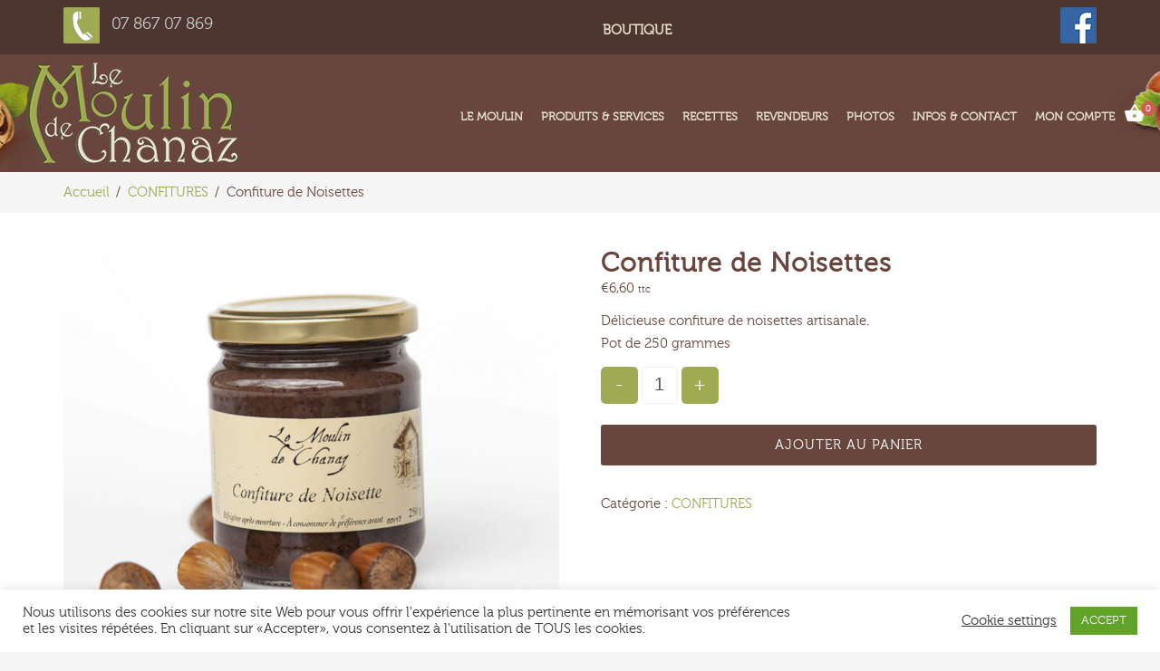

--- FILE ---
content_type: text/html; charset=UTF-8
request_url: https://www.moulindechanaz.com/product/confiture-noisettes/
body_size: 17941
content:
<!DOCTYPE html>

<html class="no-js" lang="fr-FR">

    <head>

        <meta charset="UTF-8">
        <meta name="viewport" content="width=device-width, initial-scale=1.0" >

        <link rel="profile" href="https://gmpg.org/xfn/11">

        <meta name='robots' content='index, follow, max-image-preview:large, max-snippet:-1, max-video-preview:-1' />

	<!-- This site is optimized with the Yoast SEO plugin v18.5.1 - https://yoast.com/wordpress/plugins/seo/ -->
	<title>Confiture de noisettes artisanale de Savoie - commandes en ligne</title>
	<meta name="description" content="Confiture artisanale de noisettes, spécialité Savoyarde du Moulin de Chanaz, à acheter sur place ou a commander en ligne." />
	<link rel="canonical" href="https://www.moulindechanaz.com/product/confiture-noisettes/" />
	<meta property="og:locale" content="fr_FR" />
	<meta property="og:type" content="article" />
	<meta property="og:title" content="Confiture de noisettes artisanale de Savoie - commandes en ligne" />
	<meta property="og:description" content="Confiture artisanale de noisettes, spécialité Savoyarde du Moulin de Chanaz, à acheter sur place ou a commander en ligne." />
	<meta property="og:url" content="https://www.moulindechanaz.com/product/confiture-noisettes/" />
	<meta property="og:site_name" content="Moulin de Chanaz - huile noix - huile de noisettes - Savoie" />
	<meta property="article:modified_time" content="2025-08-12T08:21:33+00:00" />
	<meta property="og:image" content="https://www.moulindechanaz.com/wp-content/uploads/2020/12/IMG_4682.jpg" />
	<meta property="og:image:width" content="1000" />
	<meta property="og:image:height" content="1000" />
	<meta property="og:image:type" content="image/jpeg" />
	<meta name="twitter:card" content="summary_large_image" />
	<script type="application/ld+json" class="yoast-schema-graph">{"@context":"https://schema.org","@graph":[{"@type":"WebSite","@id":"https://www.moulindechanaz.com/#website","url":"https://www.moulindechanaz.com/","name":"Moulin de Chanaz - huile noix - huile de noisettes - Savoie","description":"","potentialAction":[{"@type":"SearchAction","target":{"@type":"EntryPoint","urlTemplate":"https://www.moulindechanaz.com/?s={search_term_string}"},"query-input":"required name=search_term_string"}],"inLanguage":"fr-FR"},{"@type":"ImageObject","@id":"https://www.moulindechanaz.com/product/confiture-noisettes/#primaryimage","inLanguage":"fr-FR","url":"https://www.moulindechanaz.com/wp-content/uploads/2020/12/IMG_4682.jpg","contentUrl":"https://www.moulindechanaz.com/wp-content/uploads/2020/12/IMG_4682.jpg","width":1000,"height":1000,"caption":"confiture de noisettes"},{"@type":"WebPage","@id":"https://www.moulindechanaz.com/product/confiture-noisettes/#webpage","url":"https://www.moulindechanaz.com/product/confiture-noisettes/","name":"Confiture de noisettes artisanale de Savoie - commandes en ligne","isPartOf":{"@id":"https://www.moulindechanaz.com/#website"},"primaryImageOfPage":{"@id":"https://www.moulindechanaz.com/product/confiture-noisettes/#primaryimage"},"datePublished":"2020-12-14T06:37:21+00:00","dateModified":"2025-08-12T08:21:33+00:00","description":"Confiture artisanale de noisettes, spécialité Savoyarde du Moulin de Chanaz, à acheter sur place ou a commander en ligne.","breadcrumb":{"@id":"https://www.moulindechanaz.com/product/confiture-noisettes/#breadcrumb"},"inLanguage":"fr-FR","potentialAction":[{"@type":"ReadAction","target":["https://www.moulindechanaz.com/product/confiture-noisettes/"]}]},{"@type":"BreadcrumbList","@id":"https://www.moulindechanaz.com/product/confiture-noisettes/#breadcrumb","itemListElement":[{"@type":"ListItem","position":1,"name":"Accueil","item":"https://www.moulindechanaz.com/"},{"@type":"ListItem","position":2,"name":"Boutique","item":"https://www.moulindechanaz.com/boutique/"},{"@type":"ListItem","position":3,"name":"Confiture de Noisettes"}]}]}</script>
	<!-- / Yoast SEO plugin. -->


<link rel='dns-prefetch' href='//s.w.org' />
<link rel="alternate" type="application/rss+xml" title="Moulin de Chanaz - huile noix - huile de noisettes - Savoie &raquo; Flux" href="https://www.moulindechanaz.com/feed/" />
<link rel="alternate" type="application/rss+xml" title="Moulin de Chanaz - huile noix - huile de noisettes - Savoie &raquo; Flux des commentaires" href="https://www.moulindechanaz.com/comments/feed/" />
<link rel="alternate" type="application/rss+xml" title="Moulin de Chanaz - huile noix - huile de noisettes - Savoie &raquo; Confiture de Noisettes Flux des commentaires" href="https://www.moulindechanaz.com/product/confiture-noisettes/feed/" />
<script>
window._wpemojiSettings = {"baseUrl":"https:\/\/s.w.org\/images\/core\/emoji\/13.1.0\/72x72\/","ext":".png","svgUrl":"https:\/\/s.w.org\/images\/core\/emoji\/13.1.0\/svg\/","svgExt":".svg","source":{"concatemoji":"https:\/\/www.moulindechanaz.com\/wp-includes\/js\/wp-emoji-release.min.js?ver=5.9.12"}};
/*! This file is auto-generated */
!function(e,a,t){var n,r,o,i=a.createElement("canvas"),p=i.getContext&&i.getContext("2d");function s(e,t){var a=String.fromCharCode;p.clearRect(0,0,i.width,i.height),p.fillText(a.apply(this,e),0,0);e=i.toDataURL();return p.clearRect(0,0,i.width,i.height),p.fillText(a.apply(this,t),0,0),e===i.toDataURL()}function c(e){var t=a.createElement("script");t.src=e,t.defer=t.type="text/javascript",a.getElementsByTagName("head")[0].appendChild(t)}for(o=Array("flag","emoji"),t.supports={everything:!0,everythingExceptFlag:!0},r=0;r<o.length;r++)t.supports[o[r]]=function(e){if(!p||!p.fillText)return!1;switch(p.textBaseline="top",p.font="600 32px Arial",e){case"flag":return s([127987,65039,8205,9895,65039],[127987,65039,8203,9895,65039])?!1:!s([55356,56826,55356,56819],[55356,56826,8203,55356,56819])&&!s([55356,57332,56128,56423,56128,56418,56128,56421,56128,56430,56128,56423,56128,56447],[55356,57332,8203,56128,56423,8203,56128,56418,8203,56128,56421,8203,56128,56430,8203,56128,56423,8203,56128,56447]);case"emoji":return!s([10084,65039,8205,55357,56613],[10084,65039,8203,55357,56613])}return!1}(o[r]),t.supports.everything=t.supports.everything&&t.supports[o[r]],"flag"!==o[r]&&(t.supports.everythingExceptFlag=t.supports.everythingExceptFlag&&t.supports[o[r]]);t.supports.everythingExceptFlag=t.supports.everythingExceptFlag&&!t.supports.flag,t.DOMReady=!1,t.readyCallback=function(){t.DOMReady=!0},t.supports.everything||(n=function(){t.readyCallback()},a.addEventListener?(a.addEventListener("DOMContentLoaded",n,!1),e.addEventListener("load",n,!1)):(e.attachEvent("onload",n),a.attachEvent("onreadystatechange",function(){"complete"===a.readyState&&t.readyCallback()})),(n=t.source||{}).concatemoji?c(n.concatemoji):n.wpemoji&&n.twemoji&&(c(n.twemoji),c(n.wpemoji)))}(window,document,window._wpemojiSettings);
</script>
<style>
img.wp-smiley,
img.emoji {
	display: inline !important;
	border: none !important;
	box-shadow: none !important;
	height: 1em !important;
	width: 1em !important;
	margin: 0 0.07em !important;
	vertical-align: -0.1em !important;
	background: none !important;
	padding: 0 !important;
}
</style>
	<link rel='stylesheet' id='wp-block-library-css'  href='https://www.moulindechanaz.com/wp-includes/css/dist/block-library/style.min.css?ver=5.9.12' media='all' />
<link rel='stylesheet' id='wc-blocks-vendors-style-css'  href='https://www.moulindechanaz.com/wp-content/plugins/woocommerce/packages/woocommerce-blocks/build/wc-blocks-vendors-style.css?ver=7.2.1' media='all' />
<link rel='stylesheet' id='wc-blocks-style-css'  href='https://www.moulindechanaz.com/wp-content/plugins/woocommerce/packages/woocommerce-blocks/build/wc-blocks-style.css?ver=7.2.1' media='all' />
<style id='global-styles-inline-css'>
body{--wp--preset--color--black: #000000;--wp--preset--color--cyan-bluish-gray: #abb8c3;--wp--preset--color--white: #ffffff;--wp--preset--color--pale-pink: #f78da7;--wp--preset--color--vivid-red: #cf2e2e;--wp--preset--color--luminous-vivid-orange: #ff6900;--wp--preset--color--luminous-vivid-amber: #fcb900;--wp--preset--color--light-green-cyan: #7bdcb5;--wp--preset--color--vivid-green-cyan: #00d084;--wp--preset--color--pale-cyan-blue: #8ed1fc;--wp--preset--color--vivid-cyan-blue: #0693e3;--wp--preset--color--vivid-purple: #9b51e0;--wp--preset--color--accent: #cd2653;--wp--preset--color--primary: #000000;--wp--preset--color--secondary: #6d6d6d;--wp--preset--color--subtle-background: #dcd7ca;--wp--preset--color--background: #f5efe0;--wp--preset--gradient--vivid-cyan-blue-to-vivid-purple: linear-gradient(135deg,rgba(6,147,227,1) 0%,rgb(155,81,224) 100%);--wp--preset--gradient--light-green-cyan-to-vivid-green-cyan: linear-gradient(135deg,rgb(122,220,180) 0%,rgb(0,208,130) 100%);--wp--preset--gradient--luminous-vivid-amber-to-luminous-vivid-orange: linear-gradient(135deg,rgba(252,185,0,1) 0%,rgba(255,105,0,1) 100%);--wp--preset--gradient--luminous-vivid-orange-to-vivid-red: linear-gradient(135deg,rgba(255,105,0,1) 0%,rgb(207,46,46) 100%);--wp--preset--gradient--very-light-gray-to-cyan-bluish-gray: linear-gradient(135deg,rgb(238,238,238) 0%,rgb(169,184,195) 100%);--wp--preset--gradient--cool-to-warm-spectrum: linear-gradient(135deg,rgb(74,234,220) 0%,rgb(151,120,209) 20%,rgb(207,42,186) 40%,rgb(238,44,130) 60%,rgb(251,105,98) 80%,rgb(254,248,76) 100%);--wp--preset--gradient--blush-light-purple: linear-gradient(135deg,rgb(255,206,236) 0%,rgb(152,150,240) 100%);--wp--preset--gradient--blush-bordeaux: linear-gradient(135deg,rgb(254,205,165) 0%,rgb(254,45,45) 50%,rgb(107,0,62) 100%);--wp--preset--gradient--luminous-dusk: linear-gradient(135deg,rgb(255,203,112) 0%,rgb(199,81,192) 50%,rgb(65,88,208) 100%);--wp--preset--gradient--pale-ocean: linear-gradient(135deg,rgb(255,245,203) 0%,rgb(182,227,212) 50%,rgb(51,167,181) 100%);--wp--preset--gradient--electric-grass: linear-gradient(135deg,rgb(202,248,128) 0%,rgb(113,206,126) 100%);--wp--preset--gradient--midnight: linear-gradient(135deg,rgb(2,3,129) 0%,rgb(40,116,252) 100%);--wp--preset--duotone--dark-grayscale: url('#wp-duotone-dark-grayscale');--wp--preset--duotone--grayscale: url('#wp-duotone-grayscale');--wp--preset--duotone--purple-yellow: url('#wp-duotone-purple-yellow');--wp--preset--duotone--blue-red: url('#wp-duotone-blue-red');--wp--preset--duotone--midnight: url('#wp-duotone-midnight');--wp--preset--duotone--magenta-yellow: url('#wp-duotone-magenta-yellow');--wp--preset--duotone--purple-green: url('#wp-duotone-purple-green');--wp--preset--duotone--blue-orange: url('#wp-duotone-blue-orange');--wp--preset--font-size--small: 18px;--wp--preset--font-size--medium: 20px;--wp--preset--font-size--large: 26.25px;--wp--preset--font-size--x-large: 42px;--wp--preset--font-size--normal: 21px;--wp--preset--font-size--larger: 32px;}.has-black-color{color: var(--wp--preset--color--black) !important;}.has-cyan-bluish-gray-color{color: var(--wp--preset--color--cyan-bluish-gray) !important;}.has-white-color{color: var(--wp--preset--color--white) !important;}.has-pale-pink-color{color: var(--wp--preset--color--pale-pink) !important;}.has-vivid-red-color{color: var(--wp--preset--color--vivid-red) !important;}.has-luminous-vivid-orange-color{color: var(--wp--preset--color--luminous-vivid-orange) !important;}.has-luminous-vivid-amber-color{color: var(--wp--preset--color--luminous-vivid-amber) !important;}.has-light-green-cyan-color{color: var(--wp--preset--color--light-green-cyan) !important;}.has-vivid-green-cyan-color{color: var(--wp--preset--color--vivid-green-cyan) !important;}.has-pale-cyan-blue-color{color: var(--wp--preset--color--pale-cyan-blue) !important;}.has-vivid-cyan-blue-color{color: var(--wp--preset--color--vivid-cyan-blue) !important;}.has-vivid-purple-color{color: var(--wp--preset--color--vivid-purple) !important;}.has-black-background-color{background-color: var(--wp--preset--color--black) !important;}.has-cyan-bluish-gray-background-color{background-color: var(--wp--preset--color--cyan-bluish-gray) !important;}.has-white-background-color{background-color: var(--wp--preset--color--white) !important;}.has-pale-pink-background-color{background-color: var(--wp--preset--color--pale-pink) !important;}.has-vivid-red-background-color{background-color: var(--wp--preset--color--vivid-red) !important;}.has-luminous-vivid-orange-background-color{background-color: var(--wp--preset--color--luminous-vivid-orange) !important;}.has-luminous-vivid-amber-background-color{background-color: var(--wp--preset--color--luminous-vivid-amber) !important;}.has-light-green-cyan-background-color{background-color: var(--wp--preset--color--light-green-cyan) !important;}.has-vivid-green-cyan-background-color{background-color: var(--wp--preset--color--vivid-green-cyan) !important;}.has-pale-cyan-blue-background-color{background-color: var(--wp--preset--color--pale-cyan-blue) !important;}.has-vivid-cyan-blue-background-color{background-color: var(--wp--preset--color--vivid-cyan-blue) !important;}.has-vivid-purple-background-color{background-color: var(--wp--preset--color--vivid-purple) !important;}.has-black-border-color{border-color: var(--wp--preset--color--black) !important;}.has-cyan-bluish-gray-border-color{border-color: var(--wp--preset--color--cyan-bluish-gray) !important;}.has-white-border-color{border-color: var(--wp--preset--color--white) !important;}.has-pale-pink-border-color{border-color: var(--wp--preset--color--pale-pink) !important;}.has-vivid-red-border-color{border-color: var(--wp--preset--color--vivid-red) !important;}.has-luminous-vivid-orange-border-color{border-color: var(--wp--preset--color--luminous-vivid-orange) !important;}.has-luminous-vivid-amber-border-color{border-color: var(--wp--preset--color--luminous-vivid-amber) !important;}.has-light-green-cyan-border-color{border-color: var(--wp--preset--color--light-green-cyan) !important;}.has-vivid-green-cyan-border-color{border-color: var(--wp--preset--color--vivid-green-cyan) !important;}.has-pale-cyan-blue-border-color{border-color: var(--wp--preset--color--pale-cyan-blue) !important;}.has-vivid-cyan-blue-border-color{border-color: var(--wp--preset--color--vivid-cyan-blue) !important;}.has-vivid-purple-border-color{border-color: var(--wp--preset--color--vivid-purple) !important;}.has-vivid-cyan-blue-to-vivid-purple-gradient-background{background: var(--wp--preset--gradient--vivid-cyan-blue-to-vivid-purple) !important;}.has-light-green-cyan-to-vivid-green-cyan-gradient-background{background: var(--wp--preset--gradient--light-green-cyan-to-vivid-green-cyan) !important;}.has-luminous-vivid-amber-to-luminous-vivid-orange-gradient-background{background: var(--wp--preset--gradient--luminous-vivid-amber-to-luminous-vivid-orange) !important;}.has-luminous-vivid-orange-to-vivid-red-gradient-background{background: var(--wp--preset--gradient--luminous-vivid-orange-to-vivid-red) !important;}.has-very-light-gray-to-cyan-bluish-gray-gradient-background{background: var(--wp--preset--gradient--very-light-gray-to-cyan-bluish-gray) !important;}.has-cool-to-warm-spectrum-gradient-background{background: var(--wp--preset--gradient--cool-to-warm-spectrum) !important;}.has-blush-light-purple-gradient-background{background: var(--wp--preset--gradient--blush-light-purple) !important;}.has-blush-bordeaux-gradient-background{background: var(--wp--preset--gradient--blush-bordeaux) !important;}.has-luminous-dusk-gradient-background{background: var(--wp--preset--gradient--luminous-dusk) !important;}.has-pale-ocean-gradient-background{background: var(--wp--preset--gradient--pale-ocean) !important;}.has-electric-grass-gradient-background{background: var(--wp--preset--gradient--electric-grass) !important;}.has-midnight-gradient-background{background: var(--wp--preset--gradient--midnight) !important;}.has-small-font-size{font-size: var(--wp--preset--font-size--small) !important;}.has-medium-font-size{font-size: var(--wp--preset--font-size--medium) !important;}.has-large-font-size{font-size: var(--wp--preset--font-size--large) !important;}.has-x-large-font-size{font-size: var(--wp--preset--font-size--x-large) !important;}
</style>
<link rel='stylesheet' id='contact-form-7-css'  href='https://www.moulindechanaz.com/wp-content/plugins/contact-form-7/includes/css/styles.css?ver=5.5.6' media='all' />
<link rel='stylesheet' id='cookie-law-info-css'  href='https://www.moulindechanaz.com/wp-content/plugins/cookie-law-info/public/css/cookie-law-info-public.css?ver=2.1.1' media='all' />
<link rel='stylesheet' id='cookie-law-info-gdpr-css'  href='https://www.moulindechanaz.com/wp-content/plugins/cookie-law-info/public/css/cookie-law-info-gdpr.css?ver=2.1.1' media='all' />
<link rel='stylesheet' id='rs-plugin-settings-css'  href='https://www.moulindechanaz.com/wp-content/plugins/revslider-two/public/assets/css/rs6.css?ver=6.3.3' media='all' />
<style id='rs-plugin-settings-inline-css'>
#rs-demo-id {}
</style>
<link rel='stylesheet' id='woocommerce-layout-css'  href='https://www.moulindechanaz.com/wp-content/plugins/woocommerce/assets/css/woocommerce-layout.css?ver=6.4.0' media='all' />
<link rel='stylesheet' id='woocommerce-smallscreen-css'  href='https://www.moulindechanaz.com/wp-content/plugins/woocommerce/assets/css/woocommerce-smallscreen.css?ver=6.4.0' media='only screen and (max-width: 768px)' />
<link rel='stylesheet' id='woocommerce-general-css'  href='https://www.moulindechanaz.com/wp-content/plugins/woocommerce/assets/css/woocommerce.css?ver=6.4.0' media='all' />
<style id='woocommerce-inline-inline-css'>
.woocommerce form .form-row .required { visibility: visible; }
</style>
<link rel='stylesheet' id='sfbap1_socialfeed_style-css'  href='https://www.moulindechanaz.com/wp-content/plugins/wp-social-feed/includes/../bower_components/social-feed/css/jquery.socialfeed.css?ver=1.0.0' media='all' />
<link rel='stylesheet' id='wpos-slick-style-css'  href='https://www.moulindechanaz.com/wp-content/plugins/woo-product-slider-and-carousel-with-category/assets/css/slick.css?ver=2.6.6' media='all' />
<link rel='stylesheet' id='wcpscwc_public_style-css'  href='https://www.moulindechanaz.com/wp-content/plugins/woo-product-slider-and-carousel-with-category/assets/css/wcpscwc-public.css?ver=2.6.6' media='all' />
<link rel='stylesheet' id='hint-css'  href='https://www.moulindechanaz.com/wp-content/plugins/woo-fly-cart/assets/hint/hint.min.css?ver=5.9.12' media='all' />
<link rel='stylesheet' id='perfect-scrollbar-css'  href='https://www.moulindechanaz.com/wp-content/plugins/woo-fly-cart/assets/perfect-scrollbar/css/perfect-scrollbar.min.css?ver=5.9.12' media='all' />
<link rel='stylesheet' id='perfect-scrollbar-wpc-css'  href='https://www.moulindechanaz.com/wp-content/plugins/woo-fly-cart/assets/perfect-scrollbar/css/custom-theme.css?ver=5.9.12' media='all' />
<link rel='stylesheet' id='woofc-fonts-css'  href='https://www.moulindechanaz.com/wp-content/plugins/woo-fly-cart/assets/css/fonts.css?ver=5.9.12' media='all' />
<link rel='stylesheet' id='woofc-frontend-css'  href='https://www.moulindechanaz.com/wp-content/plugins/woo-fly-cart/assets/css/frontend.css?ver=4.2.7' media='all' />
<style id='woofc-frontend-inline-css'>
.woofc-area.woofc-style-01, .woofc-area.woofc-style-03, .woofc-area.woofc-style-02 .woofc-area-bot .woofc-action .woofc-action-inner > div a:hover, .woofc-area.woofc-style-04 .woofc-area-bot .woofc-action .woofc-action-inner > div a:hover {
                            background-color: #cc6055;
                        }

                        .woofc-area.woofc-style-01 .woofc-area-bot .woofc-action .woofc-action-inner > div a, .woofc-area.woofc-style-02 .woofc-area-bot .woofc-action .woofc-action-inner > div a, .woofc-area.woofc-style-03 .woofc-area-bot .woofc-action .woofc-action-inner > div a, .woofc-area.woofc-style-04 .woofc-area-bot .woofc-action .woofc-action-inner > div a {
                            outline: none;
                            color: #cc6055;
                        }

                        .woofc-area.woofc-style-02 .woofc-area-bot .woofc-action .woofc-action-inner > div a, .woofc-area.woofc-style-04 .woofc-area-bot .woofc-action .woofc-action-inner > div a {
                            border-color: #cc6055;
                        }

                        .woofc-area.woofc-style-05 {
                            background-color: #cc6055;
                            background-image: url('');
                            background-size: cover;
                            background-position: center;
                            background-repeat: no-repeat;
                        }
                        
                        .woofc-count span {
                            background-color: #cc6055;
                        }
</style>
<link rel='stylesheet' id='twentytwenty-style-css'  href='https://www.moulindechanaz.com/wp-content/themes/moulin/style.css?ver=1.5' media='all' />
<style id='twentytwenty-style-inline-css'>
.color-accent,.color-accent-hover:hover,.color-accent-hover:focus,:root .has-accent-color,.has-drop-cap:not(:focus):first-letter,.wp-block-button.is-style-outline,a { color: #cd2653; }blockquote,.border-color-accent,.border-color-accent-hover:hover,.border-color-accent-hover:focus { border-color: #cd2653; }button,.button,.faux-button,.wp-block-button__link,.wp-block-file .wp-block-file__button,input[type="button"],input[type="reset"],input[type="submit"],.bg-accent,.bg-accent-hover:hover,.bg-accent-hover:focus,:root .has-accent-background-color,.comment-reply-link { background-color: #cd2653; }.fill-children-accent,.fill-children-accent * { fill: #cd2653; }body,.entry-title a,:root .has-primary-color { color: #000000; }:root .has-primary-background-color { background-color: #000000; }cite,figcaption,.wp-caption-text,.post-meta,.entry-content .wp-block-archives li,.entry-content .wp-block-categories li,.entry-content .wp-block-latest-posts li,.wp-block-latest-comments__comment-date,.wp-block-latest-posts__post-date,.wp-block-embed figcaption,.wp-block-image figcaption,.wp-block-pullquote cite,.comment-metadata,.comment-respond .comment-notes,.comment-respond .logged-in-as,.pagination .dots,.entry-content hr:not(.has-background),hr.styled-separator,:root .has-secondary-color { color: #6d6d6d; }:root .has-secondary-background-color { background-color: #6d6d6d; }pre,fieldset,input,textarea,table,table *,hr { border-color: #dcd7ca; }caption,code,code,kbd,samp,.wp-block-table.is-style-stripes tbody tr:nth-child(odd),:root .has-subtle-background-background-color { background-color: #dcd7ca; }.wp-block-table.is-style-stripes { border-bottom-color: #dcd7ca; }.wp-block-latest-posts.is-grid li { border-top-color: #dcd7ca; }:root .has-subtle-background-color { color: #dcd7ca; }body:not(.overlay-header) .primary-menu > li > a,body:not(.overlay-header) .primary-menu > li > .icon,.modal-menu a,.footer-menu a, .footer-widgets a,#site-footer .wp-block-button.is-style-outline,.wp-block-pullquote:before,.singular:not(.overlay-header) .entry-header a,.archive-header a,.header-footer-group .color-accent,.header-footer-group .color-accent-hover:hover { color: #e22658; }.social-icons a,#site-footer button:not(.toggle),#site-footer .button,#site-footer .faux-button,#site-footer .wp-block-button__link,#site-footer .wp-block-file__button,#site-footer input[type="button"],#site-footer input[type="reset"],#site-footer input[type="submit"] { background-color: #e22658; }.social-icons a,body:not(.overlay-header) .primary-menu ul,.header-footer-group button,.header-footer-group .button,.header-footer-group .faux-button,.header-footer-group .wp-block-button:not(.is-style-outline) .wp-block-button__link,.header-footer-group .wp-block-file__button,.header-footer-group input[type="button"],.header-footer-group input[type="reset"],.header-footer-group input[type="submit"] { color: #ffffff; }#site-header,.footer-nav-widgets-wrapper,#site-footer,.menu-modal,.menu-modal-inner,.search-modal-inner,.archive-header,.singular .entry-header,.singular .featured-media:before,.wp-block-pullquote:before { background-color: #ffffff; }.header-footer-group,body:not(.overlay-header) #site-header .toggle,.menu-modal .toggle { color: #000000; }body:not(.overlay-header) .primary-menu ul { background-color: #000000; }body:not(.overlay-header) .primary-menu > li > ul:after { border-bottom-color: #000000; }body:not(.overlay-header) .primary-menu ul ul:after { border-left-color: #000000; }.site-description,body:not(.overlay-header) .toggle-inner .toggle-text,.widget .post-date,.widget .rss-date,.widget_archive li,.widget_categories li,.widget cite,.widget_pages li,.widget_meta li,.widget_nav_menu li,.powered-by-wordpress,.to-the-top,.singular .entry-header .post-meta,.singular:not(.overlay-header) .entry-header .post-meta a { color: #6d6d6d; }.header-footer-group pre,.header-footer-group fieldset,.header-footer-group input,.header-footer-group textarea,.header-footer-group table,.header-footer-group table *,.footer-nav-widgets-wrapper,#site-footer,.menu-modal nav *,.footer-widgets-outer-wrapper,.footer-top { border-color: #dbdbdb; }.header-footer-group table caption,body:not(.overlay-header) .header-inner .toggle-wrapper::before { background-color: #dbdbdb; }
</style>
<link rel='stylesheet' id='twentytwenty-print-style-css'  href='https://www.moulindechanaz.com/wp-content/themes/moulin/print.css?ver=1.5' media='print' />
<link rel='stylesheet' id='js_composer_custom_css-css'  href='//www.moulindechanaz.com/wp-content/uploads/js_composer/custom.css?ver=6.2.0' media='all' />
<link rel='stylesheet' id='wqpmb-style-css'  href='https://www.moulindechanaz.com/wp-content/plugins/wc-quantity-plus-minus-button/assets/css/style.css?ver=1.0.0' media='all' />
<link rel='stylesheet' id='wpt-universal-css'  href='https://www.moulindechanaz.com/wp-content/plugins/woo-product-table/assets/css/universal.css?ver=3.1.3' media='all' />
<link rel='stylesheet' id='wpt-template-table-css'  href='https://www.moulindechanaz.com/wp-content/plugins/woo-product-table/assets/css/template.css?ver=3.1.3' media='all' />
<link rel='stylesheet' id='select2-css'  href='https://www.moulindechanaz.com/wp-content/plugins/woocommerce/assets/css/select2.css?ver=6.4.0' media='all' />
<script src='https://www.moulindechanaz.com/wp-includes/js/jquery/jquery.min.js?ver=3.6.0' id='jquery-core-js'></script>
<script src='https://www.moulindechanaz.com/wp-includes/js/jquery/jquery-migrate.min.js?ver=3.3.2' id='jquery-migrate-js'></script>
<script id='cookie-law-info-js-extra'>
var Cli_Data = {"nn_cookie_ids":[],"cookielist":[],"non_necessary_cookies":[],"ccpaEnabled":"","ccpaRegionBased":"","ccpaBarEnabled":"","strictlyEnabled":["necessary","obligatoire"],"ccpaType":"gdpr","js_blocking":"1","custom_integration":"","triggerDomRefresh":"","secure_cookies":""};
var cli_cookiebar_settings = {"animate_speed_hide":"500","animate_speed_show":"500","background":"#FFF","border":"#b1a6a6c2","border_on":"","button_1_button_colour":"#61a229","button_1_button_hover":"#4e8221","button_1_link_colour":"#fff","button_1_as_button":"1","button_1_new_win":"","button_2_button_colour":"#333","button_2_button_hover":"#292929","button_2_link_colour":"#444","button_2_as_button":"","button_2_hidebar":"","button_3_button_colour":"#3566bb","button_3_button_hover":"#2a5296","button_3_link_colour":"#fff","button_3_as_button":"1","button_3_new_win":"","button_4_button_colour":"#000","button_4_button_hover":"#000000","button_4_link_colour":"#333333","button_4_as_button":"","button_7_button_colour":"#61a229","button_7_button_hover":"#4e8221","button_7_link_colour":"#fff","button_7_as_button":"1","button_7_new_win":"","font_family":"inherit","header_fix":"","notify_animate_hide":"1","notify_animate_show":"","notify_div_id":"#cookie-law-info-bar","notify_position_horizontal":"right","notify_position_vertical":"bottom","scroll_close":"","scroll_close_reload":"","accept_close_reload":"","reject_close_reload":"","showagain_tab":"","showagain_background":"#fff","showagain_border":"#000","showagain_div_id":"#cookie-law-info-again","showagain_x_position":"100px","text":"#333333","show_once_yn":"","show_once":"10000","logging_on":"","as_popup":"","popup_overlay":"1","bar_heading_text":"","cookie_bar_as":"banner","popup_showagain_position":"bottom-right","widget_position":"left"};
var log_object = {"ajax_url":"https:\/\/www.moulindechanaz.com\/wp-admin\/admin-ajax.php"};
</script>
<script src='https://www.moulindechanaz.com/wp-content/plugins/cookie-law-info/public/js/cookie-law-info-public.js?ver=2.1.1' id='cookie-law-info-js'></script>
<script src='https://www.moulindechanaz.com/wp-content/plugins/revslider-two/public/assets/js/rbtools.min.js?ver=6.3.3' id='tp-tools-js'></script>
<script src='https://www.moulindechanaz.com/wp-content/plugins/revslider-two/public/assets/js/rs6.min.js?ver=6.3.3' id='revmin-js'></script>
<script src='https://www.moulindechanaz.com/wp-content/plugins/woocommerce/assets/js/jquery-blockui/jquery.blockUI.min.js?ver=2.7.0-wc.6.4.0' id='jquery-blockui-js'></script>
<script id='wc-add-to-cart-js-extra'>
var wc_add_to_cart_params = {"ajax_url":"\/wp-admin\/admin-ajax.php","wc_ajax_url":"\/?wc-ajax=%%endpoint%%","i18n_view_cart":"Voir le panier","cart_url":"https:\/\/www.moulindechanaz.com\/cart\/","is_cart":"","cart_redirect_after_add":"no"};
</script>
<script src='https://www.moulindechanaz.com/wp-content/plugins/woocommerce/assets/js/frontend/add-to-cart.min.js?ver=6.4.0' id='wc-add-to-cart-js'></script>
<script src='https://www.moulindechanaz.com/wp-content/plugins/wp-social-feed/includes/../bower_components/codebird-js/codebird.js?ver=5.9.12' id='sfbap1_codebird-js'></script>
<script src='https://www.moulindechanaz.com/wp-content/plugins/wp-social-feed/includes/../bower_components/doT/doT.min.js?ver=5.9.12' id='sfbap1_doT-js'></script>
<script src='https://www.moulindechanaz.com/wp-content/plugins/wp-social-feed/includes/../bower_components/moment/min/moment.min.js?ver=5.9.12' id='sfbap1_moment-js'></script>
<script src='https://www.moulindechanaz.com/wp-content/plugins/wp-social-feed/includes/../bower_components/social-feed/js/jquery.socialfeed.js?ver=5.9.12' id='sfbap1_socialfeed-js'></script>
<script src='https://www.moulindechanaz.com/wp-content/plugins/wp-social-feed/includes/../bower_components/moment/locale/en-ca.js?ver=5.9.12' id='sfbap1_en-js'></script>
<script src='https://www.moulindechanaz.com/wp-content/plugins/js_composer/assets/js/vendors/woocommerce-add-to-cart.js?ver=6.2.0' id='vc_woocommerce-add-to-cart-js-js'></script>
<script src='https://www.moulindechanaz.com/wp-content/themes/moulin/assets/js/index.js?ver=1.5' id='twentytwenty-js-js' async></script>
<link rel="https://api.w.org/" href="https://www.moulindechanaz.com/wp-json/" /><link rel="alternate" type="application/json" href="https://www.moulindechanaz.com/wp-json/wp/v2/product/466" /><link rel="EditURI" type="application/rsd+xml" title="RSD" href="https://www.moulindechanaz.com/xmlrpc.php?rsd" />
<link rel="wlwmanifest" type="application/wlwmanifest+xml" href="https://www.moulindechanaz.com/wp-includes/wlwmanifest.xml" /> 
<meta name="generator" content="WordPress 5.9.12" />
<meta name="generator" content="WooCommerce 6.4.0" />
<link rel='shortlink' href='https://www.moulindechanaz.com/?p=466' />
<link rel="alternate" type="application/json+oembed" href="https://www.moulindechanaz.com/wp-json/oembed/1.0/embed?url=https%3A%2F%2Fwww.moulindechanaz.com%2Fproduct%2Fconfiture-noisettes%2F" />
<link rel="alternate" type="text/xml+oembed" href="https://www.moulindechanaz.com/wp-json/oembed/1.0/embed?url=https%3A%2F%2Fwww.moulindechanaz.com%2Fproduct%2Fconfiture-noisettes%2F&#038;format=xml" />
	<script>document.documentElement.className = document.documentElement.className.replace( 'no-js', 'js' );</script>
		<noscript><style>.woocommerce-product-gallery{ opacity: 1 !important; }</style></noscript>
	<meta name="generator" content="Powered by WPBakery Page Builder - drag and drop page builder for WordPress."/>
<meta name="generator" content="Powered by Slider Revolution 6.3.3 - responsive, Mobile-Friendly Slider Plugin for WordPress with comfortable drag and drop interface." />
<link rel="icon" href="https://www.moulindechanaz.com/wp-content/uploads/2021/01/logo-favico-100x100.png" sizes="32x32" />
<link rel="icon" href="https://www.moulindechanaz.com/wp-content/uploads/2021/01/logo-favico.png" sizes="192x192" />
<link rel="apple-touch-icon" href="https://www.moulindechanaz.com/wp-content/uploads/2021/01/logo-favico.png" />
<meta name="msapplication-TileImage" content="https://www.moulindechanaz.com/wp-content/uploads/2021/01/logo-favico.png" />
<script type="text/javascript">function setREVStartSize(e){
			//window.requestAnimationFrame(function() {				 
				window.RSIW = window.RSIW===undefined ? window.innerWidth : window.RSIW;	
				window.RSIH = window.RSIH===undefined ? window.innerHeight : window.RSIH;	
				try {								
					var pw = document.getElementById(e.c).parentNode.offsetWidth,
						newh;
					pw = pw===0 || isNaN(pw) ? window.RSIW : pw;
					e.tabw = e.tabw===undefined ? 0 : parseInt(e.tabw);
					e.thumbw = e.thumbw===undefined ? 0 : parseInt(e.thumbw);
					e.tabh = e.tabh===undefined ? 0 : parseInt(e.tabh);
					e.thumbh = e.thumbh===undefined ? 0 : parseInt(e.thumbh);
					e.tabhide = e.tabhide===undefined ? 0 : parseInt(e.tabhide);
					e.thumbhide = e.thumbhide===undefined ? 0 : parseInt(e.thumbhide);
					e.mh = e.mh===undefined || e.mh=="" || e.mh==="auto" ? 0 : parseInt(e.mh,0);		
					if(e.layout==="fullscreen" || e.l==="fullscreen") 						
						newh = Math.max(e.mh,window.RSIH);					
					else{					
						e.gw = Array.isArray(e.gw) ? e.gw : [e.gw];
						for (var i in e.rl) if (e.gw[i]===undefined || e.gw[i]===0) e.gw[i] = e.gw[i-1];					
						e.gh = e.el===undefined || e.el==="" || (Array.isArray(e.el) && e.el.length==0)? e.gh : e.el;
						e.gh = Array.isArray(e.gh) ? e.gh : [e.gh];
						for (var i in e.rl) if (e.gh[i]===undefined || e.gh[i]===0) e.gh[i] = e.gh[i-1];
											
						var nl = new Array(e.rl.length),
							ix = 0,						
							sl;					
						e.tabw = e.tabhide>=pw ? 0 : e.tabw;
						e.thumbw = e.thumbhide>=pw ? 0 : e.thumbw;
						e.tabh = e.tabhide>=pw ? 0 : e.tabh;
						e.thumbh = e.thumbhide>=pw ? 0 : e.thumbh;					
						for (var i in e.rl) nl[i] = e.rl[i]<window.RSIW ? 0 : e.rl[i];
						sl = nl[0];									
						for (var i in nl) if (sl>nl[i] && nl[i]>0) { sl = nl[i]; ix=i;}															
						var m = pw>(e.gw[ix]+e.tabw+e.thumbw) ? 1 : (pw-(e.tabw+e.thumbw)) / (e.gw[ix]);					
						newh =  (e.gh[ix] * m) + (e.tabh + e.thumbh);
					}				
					if(window.rs_init_css===undefined) window.rs_init_css = document.head.appendChild(document.createElement("style"));					
					document.getElementById(e.c).height = newh+"px";
					window.rs_init_css.innerHTML += "#"+e.c+"_wrapper { height: "+newh+"px }";				
				} catch(e){
					console.log("Failure at Presize of Slider:" + e)
				}					   
			//});
		  };</script>
<noscript><style> .wpb_animate_when_almost_visible { opacity: 1; }</style></noscript>
    </head>

    <body class="product-template-default single single-product postid-466 wp-custom-logo wp-embed-responsive theme-moulin wpt_device_desktop woocommerce woocommerce-page woocommerce-no-js singular has-post-thumbnail has-single-pagination showing-comments show-avatars footer-top-visible wpb-js-composer js-comp-ver-6.2.0 vc_responsive">

        <a class="skip-link screen-reader-text" href="#site-content">Aller au contenu</a><svg xmlns="http://www.w3.org/2000/svg" viewBox="0 0 0 0" width="0" height="0" focusable="false" role="none" style="visibility: hidden; position: absolute; left: -9999px; overflow: hidden;" ><defs><filter id="wp-duotone-dark-grayscale"><feColorMatrix color-interpolation-filters="sRGB" type="matrix" values=" .299 .587 .114 0 0 .299 .587 .114 0 0 .299 .587 .114 0 0 .299 .587 .114 0 0 " /><feComponentTransfer color-interpolation-filters="sRGB" ><feFuncR type="table" tableValues="0 0.49803921568627" /><feFuncG type="table" tableValues="0 0.49803921568627" /><feFuncB type="table" tableValues="0 0.49803921568627" /><feFuncA type="table" tableValues="1 1" /></feComponentTransfer><feComposite in2="SourceGraphic" operator="in" /></filter></defs></svg><svg xmlns="http://www.w3.org/2000/svg" viewBox="0 0 0 0" width="0" height="0" focusable="false" role="none" style="visibility: hidden; position: absolute; left: -9999px; overflow: hidden;" ><defs><filter id="wp-duotone-grayscale"><feColorMatrix color-interpolation-filters="sRGB" type="matrix" values=" .299 .587 .114 0 0 .299 .587 .114 0 0 .299 .587 .114 0 0 .299 .587 .114 0 0 " /><feComponentTransfer color-interpolation-filters="sRGB" ><feFuncR type="table" tableValues="0 1" /><feFuncG type="table" tableValues="0 1" /><feFuncB type="table" tableValues="0 1" /><feFuncA type="table" tableValues="1 1" /></feComponentTransfer><feComposite in2="SourceGraphic" operator="in" /></filter></defs></svg><svg xmlns="http://www.w3.org/2000/svg" viewBox="0 0 0 0" width="0" height="0" focusable="false" role="none" style="visibility: hidden; position: absolute; left: -9999px; overflow: hidden;" ><defs><filter id="wp-duotone-purple-yellow"><feColorMatrix color-interpolation-filters="sRGB" type="matrix" values=" .299 .587 .114 0 0 .299 .587 .114 0 0 .299 .587 .114 0 0 .299 .587 .114 0 0 " /><feComponentTransfer color-interpolation-filters="sRGB" ><feFuncR type="table" tableValues="0.54901960784314 0.98823529411765" /><feFuncG type="table" tableValues="0 1" /><feFuncB type="table" tableValues="0.71764705882353 0.25490196078431" /><feFuncA type="table" tableValues="1 1" /></feComponentTransfer><feComposite in2="SourceGraphic" operator="in" /></filter></defs></svg><svg xmlns="http://www.w3.org/2000/svg" viewBox="0 0 0 0" width="0" height="0" focusable="false" role="none" style="visibility: hidden; position: absolute; left: -9999px; overflow: hidden;" ><defs><filter id="wp-duotone-blue-red"><feColorMatrix color-interpolation-filters="sRGB" type="matrix" values=" .299 .587 .114 0 0 .299 .587 .114 0 0 .299 .587 .114 0 0 .299 .587 .114 0 0 " /><feComponentTransfer color-interpolation-filters="sRGB" ><feFuncR type="table" tableValues="0 1" /><feFuncG type="table" tableValues="0 0.27843137254902" /><feFuncB type="table" tableValues="0.5921568627451 0.27843137254902" /><feFuncA type="table" tableValues="1 1" /></feComponentTransfer><feComposite in2="SourceGraphic" operator="in" /></filter></defs></svg><svg xmlns="http://www.w3.org/2000/svg" viewBox="0 0 0 0" width="0" height="0" focusable="false" role="none" style="visibility: hidden; position: absolute; left: -9999px; overflow: hidden;" ><defs><filter id="wp-duotone-midnight"><feColorMatrix color-interpolation-filters="sRGB" type="matrix" values=" .299 .587 .114 0 0 .299 .587 .114 0 0 .299 .587 .114 0 0 .299 .587 .114 0 0 " /><feComponentTransfer color-interpolation-filters="sRGB" ><feFuncR type="table" tableValues="0 0" /><feFuncG type="table" tableValues="0 0.64705882352941" /><feFuncB type="table" tableValues="0 1" /><feFuncA type="table" tableValues="1 1" /></feComponentTransfer><feComposite in2="SourceGraphic" operator="in" /></filter></defs></svg><svg xmlns="http://www.w3.org/2000/svg" viewBox="0 0 0 0" width="0" height="0" focusable="false" role="none" style="visibility: hidden; position: absolute; left: -9999px; overflow: hidden;" ><defs><filter id="wp-duotone-magenta-yellow"><feColorMatrix color-interpolation-filters="sRGB" type="matrix" values=" .299 .587 .114 0 0 .299 .587 .114 0 0 .299 .587 .114 0 0 .299 .587 .114 0 0 " /><feComponentTransfer color-interpolation-filters="sRGB" ><feFuncR type="table" tableValues="0.78039215686275 1" /><feFuncG type="table" tableValues="0 0.94901960784314" /><feFuncB type="table" tableValues="0.35294117647059 0.47058823529412" /><feFuncA type="table" tableValues="1 1" /></feComponentTransfer><feComposite in2="SourceGraphic" operator="in" /></filter></defs></svg><svg xmlns="http://www.w3.org/2000/svg" viewBox="0 0 0 0" width="0" height="0" focusable="false" role="none" style="visibility: hidden; position: absolute; left: -9999px; overflow: hidden;" ><defs><filter id="wp-duotone-purple-green"><feColorMatrix color-interpolation-filters="sRGB" type="matrix" values=" .299 .587 .114 0 0 .299 .587 .114 0 0 .299 .587 .114 0 0 .299 .587 .114 0 0 " /><feComponentTransfer color-interpolation-filters="sRGB" ><feFuncR type="table" tableValues="0.65098039215686 0.40392156862745" /><feFuncG type="table" tableValues="0 1" /><feFuncB type="table" tableValues="0.44705882352941 0.4" /><feFuncA type="table" tableValues="1 1" /></feComponentTransfer><feComposite in2="SourceGraphic" operator="in" /></filter></defs></svg><svg xmlns="http://www.w3.org/2000/svg" viewBox="0 0 0 0" width="0" height="0" focusable="false" role="none" style="visibility: hidden; position: absolute; left: -9999px; overflow: hidden;" ><defs><filter id="wp-duotone-blue-orange"><feColorMatrix color-interpolation-filters="sRGB" type="matrix" values=" .299 .587 .114 0 0 .299 .587 .114 0 0 .299 .587 .114 0 0 .299 .587 .114 0 0 " /><feComponentTransfer color-interpolation-filters="sRGB" ><feFuncR type="table" tableValues="0.098039215686275 1" /><feFuncG type="table" tableValues="0 0.66274509803922" /><feFuncB type="table" tableValues="0.84705882352941 0.41960784313725" /><feFuncA type="table" tableValues="1 1" /></feComponentTransfer><feComposite in2="SourceGraphic" operator="in" /></filter></defs></svg>
        <header id="site-header" class="header-footer-group" role="banner">
            <div class="top-header">
                <div class="widget widget_text"><div class="widget-content">			<div class="textwidget"><div id="high-header">
<div class="container-top">
<div class="left-topheader"><img class="alignnone size-full wp-image-384" src="https://www.moulindechanaz.com/wp-content/uploads/2020/12/picot_tel-1.png" alt="" width="40" height="40" /><span class="h4">07 867 07 869</span></div>
<div class="mid-topheader"><a class="center_header" href="https://www.moulindechanaz.com/boutique/">Boutique</a></div>
<div class="right-topheader">
<div id="drapeau-fr"><a class="right_fb" href="https://www.facebook.com/Moulin-de-Chanaz-1513684112274666/?fref=ts" target="_blank" rel="noopener"><img class="alignnone size-full wp-image-385" src="https://www.moulindechanaz.com/wp-content/uploads/2020/12/drapeau_fr-1.png" alt="" width="40" height="40" /></a></div>
</div>
</div>
</div>
</div>
		</div></div>            </div>

            <div class="header-inner section-inner">

                <div class="header-titles-wrapper">

                    
                    <div class="header-titles">

<div class="site-logo faux-heading"><a href="https://www.moulindechanaz.com/" class="custom-logo-link" rel="home"><img width="257" height="130" src="https://www.moulindechanaz.com/wp-content/uploads/2020/12/logo.png" class="custom-logo" alt="Moulin de Chanaz &#8211; huile noix &#8211; huile de noisettes &#8211; Savoie" /></a><span class="screen-reader-text">Moulin de Chanaz - huile noix - huile de noisettes - Savoie</span></div>
                    </div><!-- .header-titles -->

                    <button class="toggle nav-toggle mobile-nav-toggle" data-toggle-target=".menu-modal"  data-toggle-body-class="showing-menu-modal" aria-expanded="false" data-set-focus=".close-nav-toggle">
                        <span class="toggle-inner">
                            <span class="toggle-icon">
<svg class="svg-icon" aria-hidden="true" role="img" focusable="false" xmlns="http://www.w3.org/2000/svg" width="26" height="7" viewBox="0 0 26 7"><path fill-rule="evenodd" d="M332.5,45 C330.567003,45 329,43.4329966 329,41.5 C329,39.5670034 330.567003,38 332.5,38 C334.432997,38 336,39.5670034 336,41.5 C336,43.4329966 334.432997,45 332.5,45 Z M342,45 C340.067003,45 338.5,43.4329966 338.5,41.5 C338.5,39.5670034 340.067003,38 342,38 C343.932997,38 345.5,39.5670034 345.5,41.5 C345.5,43.4329966 343.932997,45 342,45 Z M351.5,45 C349.567003,45 348,43.4329966 348,41.5 C348,39.5670034 349.567003,38 351.5,38 C353.432997,38 355,39.5670034 355,41.5 C355,43.4329966 353.432997,45 351.5,45 Z" transform="translate(-329 -38)" /></svg>                            </span>
                            <span class="toggle-text">Menu</span>
                        </span>
                    </button><!-- .nav-toggle -->

                </div><!-- .header-titles-wrapper -->

                <div class="header-navigation-wrapper">


                        <nav class="primary-menu-wrapper" aria-label="Horizontal" role="navigation">

                            <ul class="primary-menu reset-list-style">

    <li id="menu-item-55" class="menu-item menu-item-type-custom menu-item-object-custom menu-item-has-children menu-item-55"><a href="#">LE MOULIN</a><span class="icon"></span>
<ul class="sub-menu">
	<li id="menu-item-54" class="menu-item menu-item-type-post_type menu-item-object-page menu-item-54"><a href="https://www.moulindechanaz.com/moulin/">Le moulin</a></li>
	<li id="menu-item-50" class="menu-item menu-item-type-post_type menu-item-object-page menu-item-50"><a href="https://www.moulindechanaz.com/historique-moulin/">Historique</a></li>
</ul>
</li>
<li id="menu-item-56" class="menu-item menu-item-type-custom menu-item-object-custom menu-item-has-children menu-item-56"><a href="#">Produits &#038; services</a><span class="icon"></span>
<ul class="sub-menu">
	<li id="menu-item-52" class="menu-item menu-item-type-post_type menu-item-object-page menu-item-52"><a href="https://www.moulindechanaz.com/travailafacon/">TRAVAIL À FAÇON</a></li>
	<li id="menu-item-526" class="menu-item menu-item-type-post_type menu-item-object-page current_page_parent menu-item-526"><a href="https://www.moulindechanaz.com/boutique/">COMMANDES EN LIGNE</a></li>
</ul>
</li>
<li id="menu-item-60" class="menu-item menu-item-type-custom menu-item-object-custom menu-item-has-children menu-item-60"><a href="#">Recettes</a><span class="icon"></span>
<ul class="sub-menu">
	<li id="menu-item-62" class="menu-item menu-item-type-custom menu-item-object-custom menu-item-62"><a href="https://www.moulindechanaz.com/wp-content/uploads/2020/12/recettes.pdf">Recettes</a></li>
	<li id="menu-item-67" class="menu-item menu-item-type-post_type menu-item-object-page menu-item-67"><a href="https://www.moulindechanaz.com/bienfaits/">LES BIENFAITS</a></li>
</ul>
</li>
<li id="menu-item-81" class="menu-item menu-item-type-post_type menu-item-object-page menu-item-has-children menu-item-81"><a href="https://www.moulindechanaz.com/revendeurs/">Revendeurs</a><span class="icon"></span>
<ul class="sub-menu">
	<li id="menu-item-82" class="menu-item menu-item-type-custom menu-item-object-custom menu-item-82"><a href="https://www.moulindechanaz.com/revendeurs/#hautesavoie">Haute-Savoie</a></li>
	<li id="menu-item-83" class="menu-item menu-item-type-custom menu-item-object-custom menu-item-83"><a href="https://www.moulindechanaz.com/revendeurs/#savoie">Savoie</a></li>
	<li id="menu-item-84" class="menu-item menu-item-type-custom menu-item-object-custom menu-item-84"><a href="https://www.moulindechanaz.com/revendeurs/#ain">Ain</a></li>
	<li id="menu-item-85" class="menu-item menu-item-type-custom menu-item-object-custom menu-item-85"><a href="https://www.moulindechanaz.com/revendeurs/#alpeshp">Alpes de Haute-Provence</a></li>
</ul>
</li>
<li id="menu-item-108" class="menu-item menu-item-type-post_type menu-item-object-page menu-item-108"><a href="https://www.moulindechanaz.com/pictures/">Photos</a></li>
<li id="menu-item-86" class="menu-item menu-item-type-custom menu-item-object-custom menu-item-has-children menu-item-86"><a href="#">Infos &#038; contact</a><span class="icon"></span>
<ul class="sub-menu">
	<li id="menu-item-100" class="menu-item menu-item-type-post_type menu-item-object-page menu-item-100"><a href="https://www.moulindechanaz.com/horaires/">Horaires &amp; infos</a></li>
	<li id="menu-item-336" class="menu-item menu-item-type-post_type menu-item-object-page menu-item-336"><a href="https://www.moulindechanaz.com/contact/">Accès &#038; contact</a></li>
	<li id="menu-item-99" class="menu-item menu-item-type-post_type menu-item-object-page menu-item-99"><a href="https://www.moulindechanaz.com/partenaires/">Partenaires</a></li>
</ul>
</li>
<li id="menu-item-525" class="menu-item menu-item-type-post_type menu-item-object-page menu-item-525"><a href="https://www.moulindechanaz.com/my-account/">Mon compte</a></li>
<li class="woofc-count menucart menu-item menu-item-type-custom menu-item-object-custom"><a href="#">My Cart</a></li>
                            </ul>

                        </nav><!-- .primary-menu-wrapper -->

    
                </div><!-- .header-navigation-wrapper -->

            </div><!-- .header-inner -->


        </header><!-- #site-header -->

            
<div class="menu-modal cover-modal header-footer-group" data-modal-target-string=".menu-modal">

	<div class="menu-modal-inner modal-inner">

		<div class="menu-wrapper section-inner">

			<div class="menu-top">

				<button class="toggle close-nav-toggle fill-children-current-color" data-toggle-target=".menu-modal" data-toggle-body-class="showing-menu-modal" aria-expanded="false" data-set-focus=".menu-modal">
					<span class="toggle-text">Fermer le menu</span>
					<svg class="svg-icon" aria-hidden="true" role="img" focusable="false" xmlns="http://www.w3.org/2000/svg" width="16" height="16" viewBox="0 0 16 16"><polygon fill="" fill-rule="evenodd" points="6.852 7.649 .399 1.195 1.445 .149 7.899 6.602 14.352 .149 15.399 1.195 8.945 7.649 15.399 14.102 14.352 15.149 7.899 8.695 1.445 15.149 .399 14.102" /></svg>				</button><!-- .nav-toggle -->

				
					<nav class="mobile-menu" aria-label="Mobile" role="navigation">

						<ul class="modal-menu reset-list-style">

						<li class="menu-item menu-item-type-custom menu-item-object-custom menu-item-has-children menu-item-55"><div class="ancestor-wrapper"><a href="#">LE MOULIN</a><button class="toggle sub-menu-toggle fill-children-current-color" data-toggle-target=".menu-modal .menu-item-55 > .sub-menu" data-toggle-type="slidetoggle" data-toggle-duration="250" aria-expanded="false"><span class="screen-reader-text">Afficher le sous-menu</span><svg class="svg-icon" aria-hidden="true" role="img" focusable="false" xmlns="http://www.w3.org/2000/svg" width="20" height="12" viewBox="0 0 20 12"><polygon fill="" fill-rule="evenodd" points="1319.899 365.778 1327.678 358 1329.799 360.121 1319.899 370.021 1310 360.121 1312.121 358" transform="translate(-1310 -358)" /></svg></button></div><!-- .ancestor-wrapper -->
<ul class="sub-menu">
	<li class="menu-item menu-item-type-post_type menu-item-object-page menu-item-54"><div class="ancestor-wrapper"><a href="https://www.moulindechanaz.com/moulin/">Le moulin</a></div><!-- .ancestor-wrapper --></li>
	<li class="menu-item menu-item-type-post_type menu-item-object-page menu-item-50"><div class="ancestor-wrapper"><a href="https://www.moulindechanaz.com/historique-moulin/">Historique</a></div><!-- .ancestor-wrapper --></li>
</ul>
</li>
<li class="menu-item menu-item-type-custom menu-item-object-custom menu-item-has-children menu-item-56"><div class="ancestor-wrapper"><a href="#">Produits &#038; services</a><button class="toggle sub-menu-toggle fill-children-current-color" data-toggle-target=".menu-modal .menu-item-56 > .sub-menu" data-toggle-type="slidetoggle" data-toggle-duration="250" aria-expanded="false"><span class="screen-reader-text">Afficher le sous-menu</span><svg class="svg-icon" aria-hidden="true" role="img" focusable="false" xmlns="http://www.w3.org/2000/svg" width="20" height="12" viewBox="0 0 20 12"><polygon fill="" fill-rule="evenodd" points="1319.899 365.778 1327.678 358 1329.799 360.121 1319.899 370.021 1310 360.121 1312.121 358" transform="translate(-1310 -358)" /></svg></button></div><!-- .ancestor-wrapper -->
<ul class="sub-menu">
	<li class="menu-item menu-item-type-post_type menu-item-object-page menu-item-52"><div class="ancestor-wrapper"><a href="https://www.moulindechanaz.com/travailafacon/">TRAVAIL À FAÇON</a></div><!-- .ancestor-wrapper --></li>
	<li class="menu-item menu-item-type-post_type menu-item-object-page current_page_parent menu-item-526"><div class="ancestor-wrapper"><a href="https://www.moulindechanaz.com/boutique/">COMMANDES EN LIGNE</a></div><!-- .ancestor-wrapper --></li>
</ul>
</li>
<li class="menu-item menu-item-type-custom menu-item-object-custom menu-item-has-children menu-item-60"><div class="ancestor-wrapper"><a href="#">Recettes</a><button class="toggle sub-menu-toggle fill-children-current-color" data-toggle-target=".menu-modal .menu-item-60 > .sub-menu" data-toggle-type="slidetoggle" data-toggle-duration="250" aria-expanded="false"><span class="screen-reader-text">Afficher le sous-menu</span><svg class="svg-icon" aria-hidden="true" role="img" focusable="false" xmlns="http://www.w3.org/2000/svg" width="20" height="12" viewBox="0 0 20 12"><polygon fill="" fill-rule="evenodd" points="1319.899 365.778 1327.678 358 1329.799 360.121 1319.899 370.021 1310 360.121 1312.121 358" transform="translate(-1310 -358)" /></svg></button></div><!-- .ancestor-wrapper -->
<ul class="sub-menu">
	<li class="menu-item menu-item-type-custom menu-item-object-custom menu-item-62"><div class="ancestor-wrapper"><a href="https://www.moulindechanaz.com/wp-content/uploads/2020/12/recettes.pdf">Recettes</a></div><!-- .ancestor-wrapper --></li>
	<li class="menu-item menu-item-type-post_type menu-item-object-page menu-item-67"><div class="ancestor-wrapper"><a href="https://www.moulindechanaz.com/bienfaits/">LES BIENFAITS</a></div><!-- .ancestor-wrapper --></li>
</ul>
</li>
<li class="menu-item menu-item-type-post_type menu-item-object-page menu-item-has-children menu-item-81"><div class="ancestor-wrapper"><a href="https://www.moulindechanaz.com/revendeurs/">Revendeurs</a><button class="toggle sub-menu-toggle fill-children-current-color" data-toggle-target=".menu-modal .menu-item-81 > .sub-menu" data-toggle-type="slidetoggle" data-toggle-duration="250" aria-expanded="false"><span class="screen-reader-text">Afficher le sous-menu</span><svg class="svg-icon" aria-hidden="true" role="img" focusable="false" xmlns="http://www.w3.org/2000/svg" width="20" height="12" viewBox="0 0 20 12"><polygon fill="" fill-rule="evenodd" points="1319.899 365.778 1327.678 358 1329.799 360.121 1319.899 370.021 1310 360.121 1312.121 358" transform="translate(-1310 -358)" /></svg></button></div><!-- .ancestor-wrapper -->
<ul class="sub-menu">
	<li class="menu-item menu-item-type-custom menu-item-object-custom menu-item-82"><div class="ancestor-wrapper"><a href="https://www.moulindechanaz.com/revendeurs/#hautesavoie">Haute-Savoie</a></div><!-- .ancestor-wrapper --></li>
	<li class="menu-item menu-item-type-custom menu-item-object-custom menu-item-83"><div class="ancestor-wrapper"><a href="https://www.moulindechanaz.com/revendeurs/#savoie">Savoie</a></div><!-- .ancestor-wrapper --></li>
	<li class="menu-item menu-item-type-custom menu-item-object-custom menu-item-84"><div class="ancestor-wrapper"><a href="https://www.moulindechanaz.com/revendeurs/#ain">Ain</a></div><!-- .ancestor-wrapper --></li>
	<li class="menu-item menu-item-type-custom menu-item-object-custom menu-item-85"><div class="ancestor-wrapper"><a href="https://www.moulindechanaz.com/revendeurs/#alpeshp">Alpes de Haute-Provence</a></div><!-- .ancestor-wrapper --></li>
</ul>
</li>
<li class="menu-item menu-item-type-post_type menu-item-object-page menu-item-108"><div class="ancestor-wrapper"><a href="https://www.moulindechanaz.com/pictures/">Photos</a></div><!-- .ancestor-wrapper --></li>
<li class="menu-item menu-item-type-custom menu-item-object-custom menu-item-has-children menu-item-86"><div class="ancestor-wrapper"><a href="#">Infos &#038; contact</a><button class="toggle sub-menu-toggle fill-children-current-color" data-toggle-target=".menu-modal .menu-item-86 > .sub-menu" data-toggle-type="slidetoggle" data-toggle-duration="250" aria-expanded="false"><span class="screen-reader-text">Afficher le sous-menu</span><svg class="svg-icon" aria-hidden="true" role="img" focusable="false" xmlns="http://www.w3.org/2000/svg" width="20" height="12" viewBox="0 0 20 12"><polygon fill="" fill-rule="evenodd" points="1319.899 365.778 1327.678 358 1329.799 360.121 1319.899 370.021 1310 360.121 1312.121 358" transform="translate(-1310 -358)" /></svg></button></div><!-- .ancestor-wrapper -->
<ul class="sub-menu">
	<li class="menu-item menu-item-type-post_type menu-item-object-page menu-item-100"><div class="ancestor-wrapper"><a href="https://www.moulindechanaz.com/horaires/">Horaires &amp; infos</a></div><!-- .ancestor-wrapper --></li>
	<li class="menu-item menu-item-type-post_type menu-item-object-page menu-item-336"><div class="ancestor-wrapper"><a href="https://www.moulindechanaz.com/contact/">Accès &#038; contact</a></div><!-- .ancestor-wrapper --></li>
	<li class="menu-item menu-item-type-post_type menu-item-object-page menu-item-99"><div class="ancestor-wrapper"><a href="https://www.moulindechanaz.com/partenaires/">Partenaires</a></div><!-- .ancestor-wrapper --></li>
</ul>
</li>
<li class="menu-item menu-item-type-post_type menu-item-object-page menu-item-525"><div class="ancestor-wrapper"><a href="https://www.moulindechanaz.com/my-account/">Mon compte</a></div><!-- .ancestor-wrapper --></li>
<li class="woofc-count menucart menu-item menu-item-type-custom menu-item-object-custom"><a href="#">My Cart</a></li>
						</ul>

					</nav>

					
			</div><!-- .menu-top -->

			<div class="menu-bottom">

				
			</div><!-- .menu-bottom -->

		</div><!-- .menu-wrapper -->

	</div><!-- .menu-modal-inner -->

</div><!-- .menu-modal -->
        <div class="breadcrumbs"> <div class="container"><ul>
                                        <li><a href="https://www.moulindechanaz.com/boutique">Accueil</a></li> 
                    <li><a href="https://www.moulindechanaz.com/product-category/confitures">
                        CONFITURES</a></li>
                    <li>Confiture de Noisettes</li> 
        </ul></div></div>
<main id="site-content" role="main">
    <div class="main_woocommerce_section">
    <div class="container-woo">
               
    <div class="woocommerce-notices-wrapper"></div><div id="product-466" class="product type-product post-466 status-publish first instock product_cat-confitures has-post-thumbnail taxable shipping-taxable purchasable product-type-simple">

	<div class="woocommerce-product-gallery woocommerce-product-gallery--with-images woocommerce-product-gallery--columns-4 images" data-columns="4" style="opacity: 0; transition: opacity .25s ease-in-out;">
	<figure class="woocommerce-product-gallery__wrapper">
		<div data-thumb="https://www.moulindechanaz.com/wp-content/uploads/2020/12/IMG_4682-100x100.jpg" data-thumb-alt="confiture de noisettes" class="woocommerce-product-gallery__image"><a href="https://www.moulindechanaz.com/wp-content/uploads/2020/12/IMG_4682.jpg"><img width="600" height="600" src="https://www.moulindechanaz.com/wp-content/uploads/2020/12/IMG_4682-600x600.jpg" class="wp-post-image" alt="confiture de noisettes" title="IMG_4682" data-caption="" data-src="https://www.moulindechanaz.com/wp-content/uploads/2020/12/IMG_4682.jpg" data-large_image="https://www.moulindechanaz.com/wp-content/uploads/2020/12/IMG_4682.jpg" data-large_image_width="1000" data-large_image_height="1000" srcset="https://www.moulindechanaz.com/wp-content/uploads/2020/12/IMG_4682-600x600.jpg 600w, https://www.moulindechanaz.com/wp-content/uploads/2020/12/IMG_4682-300x300.jpg 300w, https://www.moulindechanaz.com/wp-content/uploads/2020/12/IMG_4682-150x150.jpg 150w, https://www.moulindechanaz.com/wp-content/uploads/2020/12/IMG_4682-768x768.jpg 768w, https://www.moulindechanaz.com/wp-content/uploads/2020/12/IMG_4682-100x100.jpg 100w, https://www.moulindechanaz.com/wp-content/uploads/2020/12/IMG_4682.jpg 1000w" sizes="(max-width: 600px) 100vw, 600px" /></a></div>	</figure>
</div>

	<div class="summary entry-summary">
		<h1 class="product_title entry-title">Confiture de Noisettes</h1><p class="price"><span class="woocommerce-Price-amount amount"><bdi><span class="woocommerce-Price-currencySymbol">&euro;</span>6,60</bdi></span> <small class="woocommerce-price-suffix">ttc</small></p>
<div class="woocommerce-product-details__short-description">
	<p>Délicieuse confiture de noisettes artisanale.<br />
Pot de 250 grammes</p>
</div>

	
	<form class="cart" action="https://www.moulindechanaz.com/product/confiture-noisettes/" method="post" enctype='multipart/form-data'>
		
			<div class="qib-button qib-button-wrapper">
	
		<label class="screen-reader-text" for="quantity_696b23bdd6691">Quantity</label>
		
                <button type="button" class="minus qib-button">-</button>
                <div class="quantity wqpmb_quantity">
                    <input
			type="number"
			id="quantity_696b23bdd6691"
			class="wqpmb_input_text input-text qty text"
			step="1"
			min="1"
			max=""
			name="quantity"
			value="1"
			title="Qty"
			size="4"
			placeholder=""
			inputmode="numeric" />
		                    
                </div>
                <span class="wqpmb_plain_input hidden">1</span>
		
                <button type="button" class="plus qib-button">+</button>
	
	</div>
	
		<button type="submit" name="add-to-cart" value="466" class="single_add_to_cart_button button alt">Ajouter au panier</button>

			</form>

	
<div class="product_meta">

	
	
	<span class="posted_in">Catégorie : <a href="https://www.moulindechanaz.com/product-category/confitures/" rel="tag">CONFITURES</a></span>
	
	
</div>
	</div>

	
	<div class="woocommerce-tabs wc-tabs-wrapper">
		<ul class="tabs wc-tabs" role="tablist">
							<li class="description_tab" id="tab-title-description" role="tab" aria-controls="tab-description">
					<a href="#tab-description">
						Description					</a>
				</li>
							<li class="additional_information_tab" id="tab-title-additional_information" role="tab" aria-controls="tab-additional_information">
					<a href="#tab-additional_information">
						Informations complémentaires					</a>
				</li>
							<li class="reviews_tab" id="tab-title-reviews" role="tab" aria-controls="tab-reviews">
					<a href="#tab-reviews">
						Avis (0)					</a>
				</li>
					</ul>
					<div class="woocommerce-Tabs-panel woocommerce-Tabs-panel--description panel entry-content wc-tab" id="tab-description" role="tabpanel" aria-labelledby="tab-title-description">
				
	<h2>Description</h2>

<p>Confiture réalisée au Moulin de Chanaz.</p>
			</div>
					<div class="woocommerce-Tabs-panel woocommerce-Tabs-panel--additional_information panel entry-content wc-tab" id="tab-additional_information" role="tabpanel" aria-labelledby="tab-title-additional_information">
				
	<h2>Informations complémentaires</h2>

<table class="woocommerce-product-attributes shop_attributes">
			<tr class="woocommerce-product-attributes-item woocommerce-product-attributes-item--weight">
			<th class="woocommerce-product-attributes-item__label">Poids</th>
			<td class="woocommerce-product-attributes-item__value">0.390 kg</td>
		</tr>
			<tr class="woocommerce-product-attributes-item woocommerce-product-attributes-item--attribute_calories">
			<th class="woocommerce-product-attributes-item__label">Calories</th>
			<td class="woocommerce-product-attributes-item__value"><p>250 gr</p>
</td>
		</tr>
	</table>
			</div>
					<div class="woocommerce-Tabs-panel woocommerce-Tabs-panel--reviews panel entry-content wc-tab" id="tab-reviews" role="tabpanel" aria-labelledby="tab-title-reviews">
				<div id="reviews" class="woocommerce-Reviews">
	<div id="comments">
		<h2 class="woocommerce-Reviews-title">
			Avis		</h2>

					<p class="woocommerce-noreviews">Il n’y a pas encore d’avis.</p>
			</div>

			<div id="review_form_wrapper">
			<div id="review_form">
					<div id="respond" class="comment-respond">
		<span id="reply-title" class="comment-reply-title">Soyez le premier à laisser votre avis sur &ldquo;Confiture de Noisettes&rdquo;</span><p class="must-log-in">Vous devez être <a href="https://www.moulindechanaz.com/my-account/">connecté</a> pour publier un avis.</p>	</div><!-- #respond -->
				</div>
		</div>
	
	<div class="clear"></div>
</div>
			</div>
		
			</div>


	<section class="related products">

					<h2>Produits similaires</h2>
				
		<ul class="products columns-4">

			
					<li class="product type-product post-2019 status-publish first outofstock product_cat-confitures product_tag-pate-a-tartiner has-post-thumbnail taxable shipping-taxable purchasable product-type-simple">
	<a href="https://www.moulindechanaz.com/product/pate-a-tartiner/" class="woocommerce-LoopProduct-link woocommerce-loop-product__link"><img width="300" height="300" src="https://www.moulindechanaz.com/wp-content/uploads/2025/03/Pate-a-tartiner-350-gr-300x300.jpg" class="attachment-woocommerce_thumbnail size-woocommerce_thumbnail" alt="" srcset="https://www.moulindechanaz.com/wp-content/uploads/2025/03/Pate-a-tartiner-350-gr-300x300.jpg 300w, https://www.moulindechanaz.com/wp-content/uploads/2025/03/Pate-a-tartiner-350-gr-150x150.jpg 150w, https://www.moulindechanaz.com/wp-content/uploads/2025/03/Pate-a-tartiner-350-gr-100x100.jpg 100w" sizes="(max-width: 300px) 100vw, 300px" /><h2 class="woocommerce-loop-product__title">Pâte à tartiner</h2>
	<span class="price"><span class="woocommerce-Price-amount amount"><bdi><span class="woocommerce-Price-currencySymbol">&euro;</span>10,20</bdi></span> <small class="woocommerce-price-suffix">ttc</small></span>
</a><a href="https://www.moulindechanaz.com/product/pate-a-tartiner/" data-quantity="1"
         class="button product_type_simple" data-product_id="2019" data-product_sku="" aria-label="Find out more about “Pâte à tartiner”"
         rel="nofollow"><font style="vertical-align: inherit;"><font style="vertical-align: inherit;">Rupture de stock</font></font></a></li>

			
					<li class="product type-product post-464 status-publish instock product_cat-confitures has-post-thumbnail taxable shipping-taxable purchasable product-type-simple">
	<a href="https://www.moulindechanaz.com/product/confiture-noix/" class="woocommerce-LoopProduct-link woocommerce-loop-product__link"><img width="300" height="300" src="https://www.moulindechanaz.com/wp-content/uploads/2020/12/IMG_4686-300x300.jpg" class="attachment-woocommerce_thumbnail size-woocommerce_thumbnail" alt="confiture artisanale de noix" srcset="https://www.moulindechanaz.com/wp-content/uploads/2020/12/IMG_4686-300x300.jpg 300w, https://www.moulindechanaz.com/wp-content/uploads/2020/12/IMG_4686-150x150.jpg 150w, https://www.moulindechanaz.com/wp-content/uploads/2020/12/IMG_4686-768x768.jpg 768w, https://www.moulindechanaz.com/wp-content/uploads/2020/12/IMG_4686-600x600.jpg 600w, https://www.moulindechanaz.com/wp-content/uploads/2020/12/IMG_4686-100x100.jpg 100w, https://www.moulindechanaz.com/wp-content/uploads/2020/12/IMG_4686.jpg 1000w" sizes="(max-width: 300px) 100vw, 300px" /><h2 class="woocommerce-loop-product__title">Confiture de Noix</h2>
	<span class="price"><span class="woocommerce-Price-amount amount"><bdi><span class="woocommerce-Price-currencySymbol">&euro;</span>6,60</bdi></span> <small class="woocommerce-price-suffix">ttc</small></span>
</a><a href="?add-to-cart=464" data-quantity="1" class="button product_type_simple add_to_cart_button ajax_add_to_cart" data-product_id="464" data-product_sku="" aria-label="Ajouter &ldquo;Confiture de Noix&rdquo; à votre panier" rel="nofollow">Ajouter au panier</a></li>

			
					<li class="product type-product post-2017 status-publish outofstock product_cat-confitures product_tag-confiture-noisette-chocolat has-post-thumbnail taxable shipping-taxable purchasable product-type-simple">
	<a href="https://www.moulindechanaz.com/product/confiture-noisette-chocolat/" class="woocommerce-LoopProduct-link woocommerce-loop-product__link"><img width="300" height="300" src="https://www.moulindechanaz.com/wp-content/uploads/2025/03/Confiture-noisette-chocolat-300x300.jpg" class="attachment-woocommerce_thumbnail size-woocommerce_thumbnail" alt="" srcset="https://www.moulindechanaz.com/wp-content/uploads/2025/03/Confiture-noisette-chocolat-300x300.jpg 300w, https://www.moulindechanaz.com/wp-content/uploads/2025/03/Confiture-noisette-chocolat-150x150.jpg 150w, https://www.moulindechanaz.com/wp-content/uploads/2025/03/Confiture-noisette-chocolat-100x100.jpg 100w" sizes="(max-width: 300px) 100vw, 300px" /><h2 class="woocommerce-loop-product__title">Confiture Noisette Chocolat</h2>
	<span class="price"><span class="woocommerce-Price-amount amount"><bdi><span class="woocommerce-Price-currencySymbol">&euro;</span>6,60</bdi></span> <small class="woocommerce-price-suffix">ttc</small></span>
</a><a href="https://www.moulindechanaz.com/product/confiture-noisette-chocolat/" data-quantity="1"
         class="button product_type_simple" data-product_id="2017" data-product_sku="" aria-label="Find out more about “Confiture Noisette Chocolat”"
         rel="nofollow"><font style="vertical-align: inherit;"><font style="vertical-align: inherit;">Rupture de stock</font></font></a></li>

			
					<li class="product type-product post-469 status-publish last outofstock product_cat-confitures has-post-thumbnail taxable shipping-taxable purchasable product-type-simple">
	<a href="https://www.moulindechanaz.com/product/confiture-abricot-noisettes/" class="woocommerce-LoopProduct-link woocommerce-loop-product__link"><img width="300" height="300" src="https://www.moulindechanaz.com/wp-content/uploads/2020/12/IMG_4683-300x300.jpg" class="attachment-woocommerce_thumbnail size-woocommerce_thumbnail" alt="confiture artisanale abricots noisettes" srcset="https://www.moulindechanaz.com/wp-content/uploads/2020/12/IMG_4683-300x300.jpg 300w, https://www.moulindechanaz.com/wp-content/uploads/2020/12/IMG_4683-150x150.jpg 150w, https://www.moulindechanaz.com/wp-content/uploads/2020/12/IMG_4683-768x768.jpg 768w, https://www.moulindechanaz.com/wp-content/uploads/2020/12/IMG_4683-600x600.jpg 600w, https://www.moulindechanaz.com/wp-content/uploads/2020/12/IMG_4683-100x100.jpg 100w, https://www.moulindechanaz.com/wp-content/uploads/2020/12/IMG_4683.jpg 1000w" sizes="(max-width: 300px) 100vw, 300px" /><h2 class="woocommerce-loop-product__title">Confiture Abricot Noisettes</h2>
	<span class="price"><span class="woocommerce-Price-amount amount"><bdi><span class="woocommerce-Price-currencySymbol">&euro;</span>6,60</bdi></span> <small class="woocommerce-price-suffix">ttc</small></span>
</a><a href="https://www.moulindechanaz.com/product/confiture-abricot-noisettes/" data-quantity="1" class="button product_type_simple" data-product_id="469" data-product_sku="" aria-label="En savoir plus sur &ldquo;Confiture Abricot Noisettes&rdquo;" rel="nofollow">Lire la suite</a></li>

			
		</ul>

	</section>
	</div>

   </div></div>

</main><!-- #site-content -->


	<footer class="footer-nav-widgets-wrapper header-footer-group">

		<div class="footer-inner section-inner">

			
			
				<aside class="footer-widgets-outer-wrapper" role="complementary">

					<div class="footer-widgets-wrapper">

						
							<div class="footer-widgets column-one grid-item">
								<div class="widget widget_text"><div class="widget-content">			<div class="textwidget"><p><a href="https://www.aixlesbains-rivieradesalpes.com/" target="_blank" rel="noopener"><img class="alignnone size-full wp-image-24" src="https://www.moulindechanaz.com/wp-content/uploads/2020/12/riviera.png" alt="" width="152" height="100" srcset="https://www.moulindechanaz.com/wp-content/uploads/2020/12/riviera.png 152w, https://www.moulindechanaz.com/wp-content/uploads/2020/12/riviera-150x100.png 150w" sizes="(max-width: 152px) 100vw, 152px" /></a><a href="http://koki-kroc.fr/qui-sommes-nous.html" target="_blank" rel="noopener"><img class="alignnone size-full wp-image-23" src="https://www.moulindechanaz.com/wp-content/uploads/2020/12/koki.png" alt="" width="150" height="100" /></a></p>
<p><a href="mentions-legales">Mentions légales</a><br />
<a href="https://www.agencemarin.fr" target="_blank" rel="noopener">Réalisation</a></p>
</div>
		</div></div>							</div>

						
						
							<div class="footer-widgets column-two grid-item">
								<div class="widget widget_text"><div class="widget-content"><h3 class="widget-title subheading heading-size-3">Nos coordonnées GPS.</h3>			<div class="textwidget"><p><img class="alignnone size-full wp-image-25" src="https://www.moulindechanaz.com/wp-content/uploads/2020/12/tmp_QR-Code_1457089734.93.png" alt="" width="100" height="100" /></p>
<p>Site créé avec l&#8217;aide de :</p>
<p><img class="alignnone size-full wp-image-713" src="https://www.moulindechanaz.com/wp-content/uploads/2021/03/region-1-1.png" alt="" width="200" height="46" /></p>
</div>
		</div></div>							</div>

						                        
							<div class="footer-widgets column-two grid-item">
								<div class="widget widget_text"><div class="widget-content"><h3 class="widget-title subheading heading-size-3">Nos coordonnées</h3>			<div class="textwidget"><address>Le Moulin de Chanaz<br />
Chemin de la Fontaine<br />
73310 Chanaz<br />
07 867 07 869<br />
<a href="mailto:lemoulindechanaz@gmail.com">lemoulindechanaz@gmail.com</a></address>
</div>
		</div></div>							</div>

						
					</div><!-- .footer-widgets-wrapper -->

				</aside><!-- .footer-widgets-outer-wrapper -->

			
		</div><!-- .footer-inner -->

	</footer><!-- .footer-nav-widgets-wrapper -->


			<footer id="site-footer" role="contentinfo" class="header-footer-group subfooter">

				<div class="section-inner">

					<div class="footer-credits">

						<p class="footer-copyright">&copy;
							2026							<a href="https://www.moulindechanaz.com/">Moulin de Chanaz &#8211; huile noix &#8211; huile de noisettes &#8211; Savoie</a>
						</p><!-- .footer-copyright -->

						<!--<p class="powered-by-wordpress">
							<a href="https://fr.wordpress.org/">
								Propulsé par WordPress							</a>
						</p> .powered-by-wordpress -->

					</div><!-- .footer-credits -->

					<a class="to-the-top" href="#site-header">
						<span class="to-the-top-long">
							Vers le haut <span class="arrow" aria-hidden="true">&uarr;</span>						</span><!-- .to-the-top-long -->
						<span class="to-the-top-short">
							Haut <span class="arrow" aria-hidden="true">&uarr;</span>						</span><!-- .to-the-top-short -->
					</a><!-- .to-the-top -->

				</div><!-- .section-inner -->

<script type="text/javascript">


jQuery(window).scroll(function(){
    if (jQuery(this).scrollTop() > 100) {
       jQuery('body').addClass('down');
    } else {
       jQuery('body').removeClass('down');
    }
});
</script>

			</footer><!-- #site-footer -->

		<!--googleoff: all--><div id="cookie-law-info-bar" data-nosnippet="true"><span><div class="cli-bar-container cli-style-v2"><div class="cli-bar-message">Nous utilisons des cookies sur notre site Web pour vous offrir l'expérience la plus pertinente en mémorisant vos préférences et les visites répétées. En cliquant sur «Accepter», vous consentez à l'utilisation de TOUS les cookies.</div><div class="cli-bar-btn_container"><a role='button' class="cli_settings_button" style="margin:0px 10px 0px 5px">Cookie settings</a><a role='button' data-cli_action="accept" id="cookie_action_close_header" class="medium cli-plugin-button cli-plugin-main-button cookie_action_close_header cli_action_button">ACCEPT</a></div></div></span></div><div id="cookie-law-info-again" data-nosnippet="true"><span id="cookie_hdr_showagain">Manage consent</span></div><div class="cli-modal" data-nosnippet="true" id="cliSettingsPopup" tabindex="-1" role="dialog" aria-labelledby="cliSettingsPopup" aria-hidden="true">
  <div class="cli-modal-dialog" role="document">
	<div class="cli-modal-content cli-bar-popup">
		  <button type="button" class="cli-modal-close" id="cliModalClose">
			<svg class="" viewBox="0 0 24 24"><path d="M19 6.41l-1.41-1.41-5.59 5.59-5.59-5.59-1.41 1.41 5.59 5.59-5.59 5.59 1.41 1.41 5.59-5.59 5.59 5.59 1.41-1.41-5.59-5.59z"></path><path d="M0 0h24v24h-24z" fill="none"></path></svg>
			<span class="wt-cli-sr-only">Fermer</span>
		  </button>
		  <div class="cli-modal-body">
			<div class="cli-container-fluid cli-tab-container">
	<div class="cli-row">
		<div class="cli-col-12 cli-align-items-stretch cli-px-0">
			<div class="cli-privacy-overview">
				<h4>Privacy Overview</h4>				<div class="cli-privacy-content">
					<div class="cli-privacy-content-text">This website uses cookies to improve your experience while you navigate through the website. Out of these, the cookies that are categorized as necessary are stored on your browser as they are essential for the working of basic functionalities of the website. We also use third-party cookies that help us analyze and understand how you use this website. These cookies will be stored in your browser only with your consent. You also have the option to opt-out of these cookies. But opting out of some of these cookies may affect your browsing experience.</div>
				</div>
				<a class="cli-privacy-readmore" aria-label="Voir plus" role="button" data-readmore-text="Voir plus" data-readless-text="Voir moins"></a>			</div>
		</div>
		<div class="cli-col-12 cli-align-items-stretch cli-px-0 cli-tab-section-container">
												<div class="cli-tab-section">
						<div class="cli-tab-header">
							<a role="button" tabindex="0" class="cli-nav-link cli-settings-mobile" data-target="necessary" data-toggle="cli-toggle-tab">
								Necessary							</a>
															<div class="wt-cli-necessary-checkbox">
									<input type="checkbox" class="cli-user-preference-checkbox"  id="wt-cli-checkbox-necessary" data-id="checkbox-necessary" checked="checked"  />
									<label class="form-check-label" for="wt-cli-checkbox-necessary">Necessary</label>
								</div>
								<span class="cli-necessary-caption">Toujours activé</span>
													</div>
						<div class="cli-tab-content">
							<div class="cli-tab-pane cli-fade" data-id="necessary">
								<div class="wt-cli-cookie-description">
									Necessary cookies are absolutely essential for the website to function properly. This category only includes cookies that ensures basic functionalities and security features of the website. These cookies do not store any personal information.								</div>
							</div>
						</div>
					</div>
																	<div class="cli-tab-section">
						<div class="cli-tab-header">
							<a role="button" tabindex="0" class="cli-nav-link cli-settings-mobile" data-target="non-necessary" data-toggle="cli-toggle-tab">
								Non-necessary							</a>
															<div class="cli-switch">
									<input type="checkbox" id="wt-cli-checkbox-non-necessary" class="cli-user-preference-checkbox"  data-id="checkbox-non-necessary" checked='checked' />
									<label for="wt-cli-checkbox-non-necessary" class="cli-slider" data-cli-enable="Activé" data-cli-disable="Désactivé"><span class="wt-cli-sr-only">Non-necessary</span></label>
								</div>
													</div>
						<div class="cli-tab-content">
							<div class="cli-tab-pane cli-fade" data-id="non-necessary">
								<div class="wt-cli-cookie-description">
									Any cookies that may not be particularly necessary for the website to function and is used specifically to collect user personal data via analytics, ads, other embedded contents are termed as non-necessary cookies. It is mandatory to procure user consent prior to running these cookies on your website.								</div>
							</div>
						</div>
					</div>
										</div>
	</div>
</div>
		  </div>
		  <div class="cli-modal-footer">
			<div class="wt-cli-element cli-container-fluid cli-tab-container">
				<div class="cli-row">
					<div class="cli-col-12 cli-align-items-stretch cli-px-0">
						<div class="cli-tab-footer wt-cli-privacy-overview-actions">
						
															<a id="wt-cli-privacy-save-btn" role="button" tabindex="0" data-cli-action="accept" class="wt-cli-privacy-btn cli_setting_save_button wt-cli-privacy-accept-btn cli-btn">Enregistrer &amp; appliquer</a>
													</div>
						
					</div>
				</div>
			</div>
		</div>
	</div>
  </div>
</div>
<div class="cli-modal-backdrop cli-fade cli-settings-overlay"></div>
<div class="cli-modal-backdrop cli-fade cli-popupbar-overlay"></div>
<!--googleon: all--><div id="woofc-area" class="woofc-area woofc-effect-05 woofc-slide-yes woofc-style-01"><div class="woofc-area-top"><span>Shopping cart</span><div class="woofc-close hint--left" aria-label="Close"><i class="woofc-icon-icon10"></i></div></div><!-- woofc-area-top --><div class="woofc-area-mid woofc-items"><div class="woofc-no-item">Il n&#039;y a pas d&#039;articles dans le panier !</div></div><!-- woofc-area-mid --><div class="woofc-area-bot"><div class="woofc-continue"><span class="woofc-continue-url" data-url="">Continuer les achats</span></div></div><!-- woofc-area-bot --></div><div id="woofc-count" class="woofc-count woofc-count-bottom-left"><i class="woofc-icon-cart7"></i><span id="woofc-count-number" class="woofc-count-number">0</span></div><div class="woofc-overlay"></div><script type="application/ld+json">{"@context":"https:\/\/schema.org\/","@type":"Product","@id":"https:\/\/www.moulindechanaz.com\/product\/confiture-noisettes\/#product","name":"Confiture de Noisettes","url":"https:\/\/www.moulindechanaz.com\/product\/confiture-noisettes\/","description":"D\u00e9licieuse confiture de noisettes artisanale.\r\nPot de 250 grammes","image":"https:\/\/www.moulindechanaz.com\/wp-content\/uploads\/2020\/12\/IMG_4682.jpg","sku":466,"offers":[{"@type":"Offer","price":"6.60","priceValidUntil":"2027-12-31","priceSpecification":{"price":"6.60","priceCurrency":"EUR","valueAddedTaxIncluded":"true"},"priceCurrency":"EUR","availability":"http:\/\/schema.org\/InStock","url":"https:\/\/www.moulindechanaz.com\/product\/confiture-noisettes\/","seller":{"@type":"Organization","name":"Moulin de Chanaz - huile noix - huile de noisettes - Savoie","url":"https:\/\/www.moulindechanaz.com"}}]}</script>	<script type="text/javascript">
		(function () {
			var c = document.body.className;
			c = c.replace(/woocommerce-no-js/, 'woocommerce-js');
			document.body.className = c;
		})();
	</script>
	<script src='https://www.moulindechanaz.com/wp-includes/js/dist/vendor/regenerator-runtime.min.js?ver=0.13.9' id='regenerator-runtime-js'></script>
<script src='https://www.moulindechanaz.com/wp-includes/js/dist/vendor/wp-polyfill.min.js?ver=3.15.0' id='wp-polyfill-js'></script>
<script id='contact-form-7-js-extra'>
var wpcf7 = {"api":{"root":"https:\/\/www.moulindechanaz.com\/wp-json\/","namespace":"contact-form-7\/v1"}};
</script>
<script src='https://www.moulindechanaz.com/wp-content/plugins/contact-form-7/includes/js/index.js?ver=5.5.6' id='contact-form-7-js'></script>
<script id='wc-single-product-js-extra'>
var wc_single_product_params = {"i18n_required_rating_text":"Veuillez s\u00e9lectionner une note","review_rating_required":"yes","flexslider":{"rtl":false,"animation":"slide","smoothHeight":true,"directionNav":false,"controlNav":"thumbnails","slideshow":false,"animationSpeed":500,"animationLoop":false,"allowOneSlide":false},"zoom_enabled":"","zoom_options":[],"photoswipe_enabled":"","photoswipe_options":{"shareEl":false,"closeOnScroll":false,"history":false,"hideAnimationDuration":0,"showAnimationDuration":0},"flexslider_enabled":""};
</script>
<script src='https://www.moulindechanaz.com/wp-content/plugins/woocommerce/assets/js/frontend/single-product.min.js?ver=6.4.0' id='wc-single-product-js'></script>
<script src='https://www.moulindechanaz.com/wp-content/plugins/woocommerce/assets/js/js-cookie/js.cookie.min.js?ver=2.1.4-wc.6.4.0' id='js-cookie-js'></script>
<script id='woocommerce-js-extra'>
var woocommerce_params = {"ajax_url":"\/wp-admin\/admin-ajax.php","wc_ajax_url":"\/?wc-ajax=%%endpoint%%"};
</script>
<script src='https://www.moulindechanaz.com/wp-content/plugins/woocommerce/assets/js/frontend/woocommerce.min.js?ver=6.4.0' id='woocommerce-js'></script>
<script id='wc-cart-fragments-js-extra'>
var wc_cart_fragments_params = {"ajax_url":"\/wp-admin\/admin-ajax.php","wc_ajax_url":"\/?wc-ajax=%%endpoint%%","cart_hash_key":"wc_cart_hash_6273f5e13cb50d9036e49fdd791d12d1","fragment_name":"wc_fragments_6273f5e13cb50d9036e49fdd791d12d1","request_timeout":"5000"};
</script>
<script src='https://www.moulindechanaz.com/wp-content/plugins/woocommerce/assets/js/frontend/cart-fragments.min.js?ver=6.4.0' id='wc-cart-fragments-js'></script>
<script src='https://www.moulindechanaz.com/wp-content/plugins/woo-fly-cart/assets/perfect-scrollbar/js/perfect-scrollbar.jquery.min.js?ver=4.2.7' id='perfect-scrollbar-js'></script>
<script id='woofc-frontend-js-extra'>
var woofc_vars = {"ajaxurl":"https:\/\/www.moulindechanaz.com\/wp-admin\/admin-ajax.php","nonce":"8dce14a9ea","scrollbar":"yes","auto_show":"yes","undo_remove":"yes","undo_text":"Annuler?","removed_text":"% a \u00e9t\u00e9 supprim\u00e9.","manual_show":"","reload":"no","is_cart":"","is_checkout":"","cart_url":"","hide_count_empty":"no","is_rtl":""};
</script>
<script src='https://www.moulindechanaz.com/wp-content/plugins/woo-fly-cart/assets/js/frontend.js?ver=4.2.7' id='woofc-frontend-js'></script>
<script id='mailchimp-woocommerce-js-extra'>
var mailchimp_public_data = {"site_url":"https:\/\/www.moulindechanaz.com","ajax_url":"https:\/\/www.moulindechanaz.com\/wp-admin\/admin-ajax.php","disable_carts":"","subscribers_only":"","language":"fr","allowed_to_set_cookies":"1"};
</script>
<script src='https://www.moulindechanaz.com/wp-content/plugins/mailchimp-for-woocommerce/public/js/mailchimp-woocommerce-public.min.js?ver=2.6.2.01' id='mailchimp-woocommerce-js'></script>
<script src='https://www.moulindechanaz.com/wp-content/plugins/wc-quantity-plus-minus-button/assets/js/scripts.js?ver=1.0.0' id='wqpmb-script-js'></script>
<script id='wpt-custom-js-js-extra'>
var WPT_DATA = {"ajaxurl":"https:\/\/www.moulindechanaz.com\/wp-admin\/admin-ajax.php","ajax_url":"https:\/\/www.moulindechanaz.com\/wp-admin\/admin-ajax.php","site_url":"https:\/\/www.moulindechanaz.com","plugin_url":"https:\/\/www.moulindechanaz.com\/wp-content\/plugins","content_url":"https:\/\/www.moulindechanaz.com\/wp-content","include_url":"https:\/\/www.moulindechanaz.com\/wp-includes\/","checkout_url":"https:\/\/www.moulindechanaz.com\/checkout\/","cart_url":"https:\/\/www.moulindechanaz.com\/cart\/","priceFormat":"left","version":"3.1.3","select2":"enable","resize_loader":"","add_to_cart_view":"1","return_zero":"","return_quanity":"1","search_select_placeholder":"Select inner Item.","notice_timeout":"3000"};
</script>
<script src='https://www.moulindechanaz.com/wp-content/plugins/woo-product-table/assets/js/custom.js?ver=3.1.3' id='wpt-custom-js-js'></script>
<script src='https://www.moulindechanaz.com/wp-content/plugins/woocommerce/assets/js/select2/select2.full.min.js?ver=4.0.3-wc.6.4.0' id='select2-js'></script>
<script id='wooaa-frontend-js-extra'>
var wooaa_vars = {"ajax_url":"https:\/\/www.moulindechanaz.com\/wp-admin\/admin-ajax.php"};
</script>
<script src='https://www.moulindechanaz.com/wp-content/plugins/wpc-ajax-add-to-cart/assets/js/frontend.js?ver=1.4.0' id='wooaa-frontend-js'></script>
    <script>
        /(trident|msie)/i.test(navigator.userAgent) && document.getElementById && window.addEventListener && window.addEventListener("hashchange", function () {
            var t, e = location.hash.substring(1);
            /^[A-z0-9_-]+$/.test(e) && (t = document.getElementById(e)) && (/^(?:a|select|input|button|textarea)$/i.test(t.tagName) || (t.tabIndex = -1), t.focus())
        }, !1);
    </script>
    
	</body>
</html>


--- FILE ---
content_type: text/css
request_url: https://www.moulindechanaz.com/wp-content/themes/moulin/style.css?ver=1.5
body_size: 36945
content:
/*
Theme Name: Twenty Twenty
Text Domain: twentytwenty
Version: 1.5
Requires at least: 4.7
Requires PHP: 5.2.4
Description: Our default theme for 2020 is designed to take full advantage of the flexibility of the block editor. Organizations and businesses have the ability to create dynamic landing pages with endless layouts using the group and column blocks. The centered content column and fine-tuned typography also makes it perfect for traditional blogs. Complete editor styles give you a good idea of what your content will look like, even before you publish. You can give your site a personal touch by changing the background colors and the accent color in the Customizer. The colors of all elements on your site are automatically calculated based on the colors you pick, ensuring a high, accessible color contrast for your visitors.
Tags: blog, one-column, custom-background, custom-colors, custom-logo, custom-menu, editor-style, featured-images, footer-widgets, full-width-template, rtl-language-support, sticky-post, theme-options, threaded-comments, translation-ready, block-styles, wide-blocks, accessibility-ready
Author: the WordPress team
Author URI: https://wordpress.org/
Theme URI: https://wordpress.org/themes/twentytwenty/
License: GNU General Public License v2 or later
License URI: http://www.gnu.org/licenses/gpl-2.0.html

All files, unless otherwise stated, are released under the GNU General Public
License version 2.0 (http://www.gnu.org/licenses/gpl-2.0.html)

This theme, like WordPress, is licensed under the GPL.
Use it to make something cool, have fun, and share what you've learned
with others.
*/

/*--------------------------------------------------------------
>>> TABLE OF CONTENTS:
----------------------------------------------------------------

	0. 	CSS Reset
	1. 	Document Setup
	2. 	Element Base
	3. 	Helper Classes
	4. 	Site Header
	5. 	Menu Modal
	6. 	Search Modal
	7. 	Page Templates
		a. 	Template: Cover Template
		c. 	Template: Full Width
	8.  Post: Archive
	9.  Post: Single
	10. Blocks
	11. Entry Content
	12. Comments
	13. Site Pagination
	14. Error 404
	15. Widgets
	16. Site Footer
	17. Media Queries

----------------------------------------------------------------------------- */


/* -------------------------------------------------------------------------- */

/*	0. CSS Reset
/* -------------------------------------------------------------------------- */


@font-face {
    font-family: 'museo300';
    src: url('./fonts/museo300-regular-webfont.woff2') format('woff2'),
         url('./fonts/museo300-regular-webfont.woff') format('woff');
    font-weight: normal;
    font-style: normal;

}
html,
body {
	border: none;
	margin: 0;
	padding: 0;
}

h1,
h2,
h3,
h4,
h5,
h6,
p,
blockquote,
address,
big,
cite,
code,
em,
font,
img,
small,
strike,
sub,
sup,
li,
ol,
ul,
fieldset,
form,
label,
legend,
button,
table,
caption,
tr,
th,
td {
	border: none;
	font-size: inherit;
	line-height: inherit;
	margin: 0;
	padding: 0;
	text-align: inherit;
}

blockquote::before,
blockquote::after {
	content: "";
}
h3, .h3 {
    font-size: 24px;
	margin-bottom:15px !important;
}



/* -------------------------------------------------------------------------- */

/*	1. Document Setup
/* -------------------------------------------------------------------------- */


html {
	font-size: 100%; /* 1rem = 10px */
	scroll-behavior: smooth;
}

@media (prefers-reduced-motion: reduce) {
	html {
		scroll-behavior: auto;
	}
}
 

*,
*::before,
*::after {
	box-sizing: inherit;
	-webkit-font-smoothing: antialiased;
	word-break: break-word;
	word-wrap: break-word;
}

#site-content {
	overflow: hidden;
}


/* Clearing ---------------------------------- */

.group::after,
.entry-content::after {
	clear: both;
	content: "";
	display: block;
}


/* Base Transitions -------------------------- */

a,
path {
	transition: all 0.15s linear;
}


/* Screen Reader Text ------------------------ */

.screen-reader-text {
	border: 0;
	clip: rect(1px, 1px, 1px, 1px);
	-webkit-clip-path: inset(50%);
	clip-path: inset(50%);
	height: 1px;
	margin: -1px;
	overflow: hidden;
	padding: 0;
	position: absolute !important;
	width: 1px;
	word-wrap: normal !important;
	word-break: normal;
}

.screen-reader-text:focus {
	background-color: #f1f1f1;
	border-radius: 3px;
	box-shadow: 0 0 2px 2px rgba(0, 0, 0, 0.6);
	clip: auto !important;
	-webkit-clip-path: none;
	clip-path: none;
	color: #21759b;
	display: block;
	font-size: 0.875rem;
	font-weight: 700;
	height: auto;
	right: 5px;
	line-height: normal;
	padding: 15px 23px 14px;
	text-decoration: none;
	top: 5px;
	width: auto;
	z-index: 100000;
}


/* Skip Link --------------------------------- */

.skip-link {
	left: -9999rem;
	top: 2.5rem;
	z-index: 999999999;
	text-decoration: underline;
}

.skip-link:focus {
	display: block;
	left: 6px;
	top: 7px;
	font-size: 14px;
	font-weight: 600;
	text-decoration: none;
	line-height: normal;
	padding: 15px 23px 14px;
	z-index: 100000;
	right: auto;
}


/* Fonts ------------------------------------- */

/*
 * Chrome renders extra-wide &nbsp; characters for the Hoefler Text font.
 * This results in a jumping cursor when typing in both the classic editor and
 * block editor. The following font-face override fixes the issue by manually
 * inserting a custom font that includes just a Hoefler Text space replacement
 * for that character instead.
 */
@font-face {
	font-family: NonBreakingSpaceOverride;
	src: url([data-uri]) format("woff2"), url([data-uri]) format("woff");
}

/* ----------------------------------------------
Inter variable font. Usage:

@supports (font-variation-settings: normal) {
	html { font-family: 'Inter var', sans-serif; }
}
---------------------------------------------- */

@font-face {
	font-family: "Inter var";
	font-weight: 100 900; /* stylelint-disable-line font-weight-notation */
	font-style: normal;
	font-display: swap;
	src: url(./assets/fonts/inter/Inter-upright-var.woff2) format("woff2");
}

@font-face {
	font-family: "Inter var";
	font-weight: 100 900; /* stylelint-disable-line font-weight-notation */
	font-style: italic;
	font-display: swap;
	src: url(./assets/fonts/inter/Inter-italic-var.woff2) format("woff2");
}


/* Accessibility Settings -------------------- */

@media ( prefers-reduced-motion: reduce ) {

	* {
		animation-duration: 0s !important;
		transition-duration: 0s !important;
	}
}


/* -------------------------------------------------------------------------- */

/*	2. Element Base
/* ---------------------------------------------*---------------------------- */


main {
	display: block;
}




p {
 	    margin: 0 0 10px;
}

em,
i,
q,
dfn {
	font-style: italic;
}

em em,
em i,
i em,
i i,
cite em,
cite i {
	font-weight: bolder;
}

big {
	font-size: 1.2em;
}

small {
	font-size: 0.75em;
}

b,
strong {
	font-weight: 700;
}

ins {
	text-decoration: underline;
}

sub,
sup {
	font-size: 75%;
	line-height: 0;
	position: relative;
	vertical-align: baseline;
}

sup {
	top: -0.5em;
}

sub {
	bottom: -0.25em;
}

abbr,
acronym {
	cursor: help;
}

address {
    margin-bottom: 20px;
    font-style: normal;
    line-height: 1.42857143;
}
hr {
	border-style: solid;
	border-width: 0.1rem 0 0 0;
	border-color: #dcd7ca;
	margin: 4rem 0;
}

.entry-content hr,
hr.styled-separator {
	background: linear-gradient(to left, currentColor calc(50% - 16px), transparent calc(50% - 16px), transparent calc(50% + 16px), currentColor calc(50% + 16px));
	background-color: transparent !important;
	border: none;
	height: 0.1rem;
	overflow: visible;
	position: relative;
}

.entry-content hr:not(.has-background),
hr.styled-separator {
	color: #6d6d6d;
}

.entry-content hr::before,
.entry-content hr::after,
hr.styled-separator::before,
hr.styled-separator::after {
	background: currentColor;
	content: "";
	display: block;
	height: 1.6rem;
	position: absolute;
	top: calc(50% - 0.8rem);
	transform: rotate(22.5deg);
	width: 0.1rem;
}

.entry-content hr::before,
hr.styled-separator::before {
	left: calc(50% - 0.5rem);
}

.entry-content hr::after,
hr.styled-separator::after {
	right: calc(50% - 0.5rem);
}

a {
	color: #9fa953;
	text-decoration: none;
}

a:hover,
a:focus {
	text-decoration: none;
}


/* Lists ------------------------------------- */

ul,
ol {
	margin: 0 0 3rem 3rem;
}

ul {
	list-style: disc;
}

ul ul {
	list-style: circle;
}

ul ul ul {
	list-style: square;
}

ol {
	list-style: decimal;
}

ol ol {
	list-style: lower-alpha;
}

ol ol ol {
	list-style: lower-roman;
}

li {
	line-height: 1.5;
	margin: 0.5rem 0 0 2rem;
}

li > ul,
li > ol {
	margin: 1rem 0 0 2rem;
}

.reset-list-style,
.reset-list-style ul,
.reset-list-style ol {
	list-style: none;
	margin: 0;
}

.reset-list-style li {
	margin: 0;
}

dt,
dd {
	line-height: 1.5;
}

dt {
	font-weight: 700;
}

dt + dd {
	margin-top: 0.5rem;
}

dd + dt {
	margin-top: 1.5rem;
}


/* Quotes ------------------------------------ */

blockquote {
	border-color: #cd2653;
	border-style: solid;

	/*rtl:ignore*/
	border-width: 0 0 0 0.2rem;
	color: inherit;
	font-size: 1em;
	margin: 4rem 0;

	/*rtl:ignore*/
	padding: 0.5rem 0 0.5rem 2rem;
}

cite {
	color: #6d6d6d;
	font-size: 1.4rem;
	font-style: normal;
	font-weight: 600;
	line-height: 1.25;
}

blockquote cite {
	display: block;
	margin: 2rem 0 0 0;
}

blockquote p:last-child {
	margin: 0;
}


/* Code -------------------------------------- */

code,
kbd,
pre,
samp {
	font-family: monospace;
	font-size: 0.9em;
	padding: 0.4rem 0.6rem;
}

code,
kbd,
samp {
	background: rgba(0, 0, 0, 0.075);
	border-radius: 0.2rem;
}

pre {
	border: 0.1rem solid #dcd7ca;
	line-height: 1.5;
	margin: 4rem 0;
	overflow: auto;
	padding: 3rem 2rem;
	text-align: left;
}

pre code {
	background: transparent;
	padding: 0;
}


/* Media ------------------------------------- */

figure {
	display: block;
	margin: 0;
}

iframe {
	display: block;
	max-width: 100%;
}

video {
	display: block;
}

svg,
img,
embed,
object {
	display: block;
	height: auto;
	max-width: 100%;
}

figcaption,
.wp-caption-text {
	color: #6d6d6d;
	display: block;
	font-size: 1.5rem;
	font-weight: 500;
	line-height: 1.2;
	margin-top: 1.5rem;
}

figcaption a,
.wp-caption-text a {
	color: inherit;
}

blockquote.instagram-media,
iframe.instagram-media {
	margin: auto !important;
}


/* GALLERIES */

.gallery {
	display: flex;
	flex-wrap: wrap;
	margin: 3em 0 3em -0.8em;
	width: calc(100% + 1.6em);
}

.gallery-item {
	margin: 0.8em 0;
	padding: 0 0.8em;
	width: 100%;
}

.gallery-caption {
	display: block;
	margin-top: 0.8em;
}


/* Inputs ------------------------------------ */

fieldset {
	border: 0.2rem solid #dcd7ca;
	padding: 2rem;
}

legend {
	font-size: 0.85em;
	font-weight: 700;
	padding: 0 1rem;
}

label {
    display: inline-block;
    margin-bottom: 5px;
    padding-top: 10px;
    font-weight: bold;
}

label.inline,
input[type="checkbox"] + label {
	display: inline;
	font-weight: 400;
	margin-left: 0.5rem;
}

input[type="checkbox"] {
	-webkit-appearance: none;
	-moz-appearance: none;
	position: relative;
	top: 2px;
	display: inline-block;
	margin: 0;
	width: 1.5rem;
	min-width: 1.5rem;
	height: 1.5rem;
	background: #fff;
	border-radius: 0;
	border-style: solid;
	border-width: 0.1rem;
	border-color: #dcd7ca;
	box-shadow: none;
	cursor: pointer;
}

input[type="checkbox"]:checked::before {
	/* Use the "Yes" SVG Dashicon */
	content: url("data:image/svg+xml;utf8,%3Csvg%20xmlns%3D%27http%3A%2F%2Fwww.w3.org%2F2000%2Fsvg%27%20viewBox%3D%270%200%2020%2020%27%3E%3Cpath%20d%3D%27M14.83%204.89l1.34.94-5.81%208.38H9.02L5.78%209.67l1.34-1.25%202.57%202.4z%27%20fill%3D%27%23000000%27%2F%3E%3C%2Fsvg%3E");
	position: absolute;
	display: inline-block;
	margin: -0.1875rem 0 0 -0.25rem;
	height: 1.75rem;
	width: 1.75rem;
}

 
}

input,
textarea {
	border-color: #dcd7ca;
	color: #000;
}

code,
input[type="url"],
input[type="email"],
input[type="tel"] {

	/*rtl:ignore*/
	direction: ltr;
}

input[type="text"],
input[type="password"],
input[type="email"],
input[type="url"],
input[type="date"],
input[type="month"],
input[type="time"],
input[type="datetime"],
input[type="datetime-local"],
input[type="week"],
input[type="number"],
input[type="search"],
input[type="tel"],
input[type="color"],
textarea ,
select{
    display: block;
    width: 100%;
    height: 34px;
    padding: 6px 12px;
    font-size: 14px;
    line-height: 1.42857143;
    color: #555;
    background-color: #fff;
    background-image: none;
    border: 1px solid #ccc;
    border-radius: 4px;
    -webkit-box-shadow: inset 0 1px 1px rgba(0, 0, 0, .075);
    box-shadow: inset 0 1px 1px rgba(0, 0, 0, .075);
    -webkit-transition: border-color ease-in-out .15s, box-shadow ease-in-out .15s;
    transition: border-color ease-in-out .15s, box-shadow ease-in-out .15s;}

select {
	font-size: 1em;
}

textarea {
	height: 12rem;
	line-height: 1.5;
	width: 100%;
}

input::-webkit-input-placeholder {
	line-height: normal;
}

input:-ms-input-placeholder {
	line-height: normal;
}

input::-moz-placeholder {
	line-height: revert; /* Reset to the value from the user-agent stylesheet. */
}

input[type="search"]::-webkit-search-decoration,
input[type="search"]::-webkit-search-cancel-button,
input[type="search"]::-webkit-search-results-button,
input[type="search"]::-webkit-search-results-decoration {
	display: none;
}

button,
.button,
.faux-button,
.wp-block-button__link,
.wp-block-file .wp-block-file__button,
input[type="button"],
input[type="reset"],
input[type="submit"] {
    display: inline-block;
    padding: 6px 12px;
    margin-bottom: 0;
    font-size: 14px;
    font-weight: normal;
    line-height: 1.42857143;
    text-align: center;
    white-space: nowrap;
    vertical-align: middle;
    cursor: pointer;
    -webkit-user-select: none;
    -moz-user-select: none;
    -ms-user-select: none;
    user-select: none;
    background-image: none;
    border: 1px solid transparent;
    border-radius: 4px;
    color: #333 !important;
    color: #fff !important;
    background-color: #9faa53 !important;
		font-family: 'museo300';
}

 
input[type="text"]:focus, input[type="email"]:focus, input[type="url"]:focus, input[type="password"]:focus, input[type="number"]:focus, input[type="tel"]:focus, input[type="range"]:focus, input[type="date"]:focus, input[type="month"]:focus, input[type="week"]:focus, input[type="time"]:focus, input[type="datetime"]:focus, input[type="datetime-local"]:focus, input[type="color"]:focus, textarea:focus {
    color: #333 !important;
    background-color: #fff !important;
    border-color: #adadad !important;
    border-color: #66afe9 !important;
    outline: 0;
    -webkit-box-shadow: inset 0 1px 1px rgba(0,0,0,.075), 0 0 8px rgba(102, 175, 233, .6);
    box-shadow: inset 0 1px 1px rgba(0,0,0,.075), 0 0 8px rgba(102, 175, 233, .6);
} 
 

/* Tables ------------------------------------ */

table {
	border: 0.1rem solid #dcd7ca;
	border-collapse: collapse;
	border-spacing: 0;
	empty-cells: show;
	margin: 4rem 0;
	max-width: 100%;
	overflow: hidden;
	width: 100%;
}

.alignleft > table {
	margin: 0;
}

.alignright > table {
	margin: 0;
}

th,
td {
	border: 0.1rem solid #dcd7ca;
	line-height: 1.4;
	margin: 0;
	overflow: visible;
	padding: 0.5em;
}

caption {
	background: #dcd7ca;
	font-weight: 600;
	padding: 0.5em;
	text-align: center;
}

thead {
	vertical-align: bottom;
	white-space: nowrap;
}

th {
	font-weight: 700;
}


/* -------------------------------------------------------------------------- */

/*	3. Helper Classes
/* -------------------------------------------------------------------------- */


/* Layout ------------------------------------ */

.no-margin {
	margin: 0;
}

.no-padding {
	padding: 0;
}

.screen-height {
	min-height: 100vh;
}

.admin-bar .screen-height {
	min-height: calc(100vh - 32px);
}

@media (max-width: 782px) {

	.admin-bar .screen-height {
		min-height: calc(100vh - 46px);
	}
}

.screen-width {
	position: relative;
	left: calc(50% - 50vw);
	width: 100vw;
}

/* Sections ---------------------------------- */

section {
	padding: 5rem 0;
	width: 100%;
}

.section-inner {
	margin-left: auto;
	margin-right: auto;
	max-width: 1170px;
	width: 100%;
	padding-left:15px; padding-right:15px;
}

.section-inner.max-percentage {
	width: 100%;
}

.section-inner.thin {
	max-width: 58rem;
}

.section-inner.small {
	max-width: 80rem;
}

.section-inner.medium {
	max-width: 100rem;
}

.section-inner.no-margin {
	margin: 0;
}


/* Toggles ----------------------------------- */

.toggle {
	-moz-appearance: none;
	-webkit-appearance: none;
	color: inherit;
	cursor: pointer;
	font-family: inherit;
	position: relative;
	-webkit-touch-callout: none;
	-webkit-user-select: none;
	-khtml-user-select: none;
	-moz-user-select: none;
	-ms-user-select: none;
	text-align: inherit;
	user-select: none;
}

button.toggle {
	background: none;
	border: none;
	box-shadow: none;
	border-radius: 0;
	font-size: inherit;
	font-weight: 400;
	letter-spacing: inherit;
	padding: 0;
	text-transform: none;
}

/* Hiding and Showing ------------------------ */

.js .show-js {
	display: block !important;
}

.js .hide-js {
	display: none !important;
}

.no-js .show-no-js {
	display: block !important;
}

.no-js .hide-no-js {
	display: none !important;
}


/* Typography -------------------------------- */

.font-size-xl {
	font-size: 1.25em;
}

.font-size-xs {
	font-size: 0.8em;
}

.no-select {
	-webkit-touch-callout: none;
	-webkit-user-select: none;
	-moz-user-select: none;
	-ms-user-select: none;
	user-select: none;
}


/* Colors ------------------------------------ */

/* COLOR */

.color-accent,
.color-accent-hover:focus,
.color-accent-hover:hover {
	color: #cd2653;
}

/* BACKGROUND COLOR */

.bg-accent,
.bg-accent-hover:focus,
.bg-accent-hover:hover {
	background-color: #cd2653;
}

/* BORDER COLOR */

.border-color-accent,
.border-color-accent-hover:focus,
.border-color-accent-hover:hover {
	border-color: #cd2653;
}

/* FILL COLOR */

.fill-children-accent,
.fill-children-accent * {
	fill: #cd2653;
}

.fill-children-current-color,
.fill-children-current-color * {
	fill: currentColor;
}


/* Opacity ----------------------------------- */

.opacity-0 {
	opacity: 0;
}

.opacity-5 {
	opacity: 0.05;
}

.opacity-10 {
	opacity: 0.1;
}

.opacity-15 {
	opacity: 0.15;
}

.opacity-20 {
	opacity: 0.2;
}

.opacity-25 {
	opacity: 0.25;
}

.opacity-30 {
	opacity: 0.3;
}

.opacity-35 {
	opacity: 0.35;
}

.opacity-40 {
	opacity: 0.4;
}

.opacity-45 {
	opacity: 0.45;
}

.opacity-50 {
	opacity: 0.5;
}

.opacity-55 {
	opacity: 0.55;
}

.opacity-60 {
	opacity: 0.6;
}

.opacity-65 {
	opacity: 0.65;
}

.opacity-70 {
	opacity: 0.7;
}

.opacity-75 {
	opacity: 0.75;
}

.opacity-80 {
	opacity: 0.8;
}

.opacity-85 {
	opacity: 0.85;
}

.opacity-90 {
	opacity: 0.9;
}

.blend-mode-exclusion {
	mix-blend-mode: exclusion;
}

.blend-mode-hue {
	mix-blend-mode: hue;
}

.blend-mode-saturation {
	mix-blend-mode: saturation;
}

.blend-mode-color {
	mix-blend-mode: color;
}

.blend-mode-luminosity {
	mix-blend-mode: luminosity;
}


/* Image Classes ----------------------------- */

.bg-image {
	background-position: center;
	background-repeat: no-repeat;
	background-size: cover;
}

.bg-attachment-fixed {
	background-attachment: fixed;
}

@supports ( -webkit-overflow-scrolling: touch ) {

	.bg-attachment-fixed {
		background-attachment: scroll;
	}
}

@media ( prefers-reduced-motion: reduce ) {

	.bg-attachment-fixed {
		background-attachment: scroll;
	}
}

.wp-block-image.is-resized {
	margin-left: auto;
	margin-right: auto;
}

/* Search Form ------------------------------- */

.search-form {
	align-items: stretch;
	display: flex;
	flex-wrap: nowrap;
	margin: 0 0 -0.8rem -0.8rem;
}

.search-form .search-field,
.search-form .search-submit {
	margin: 0 0 0.8rem 0.8rem;
}

.search-form label {
	align-items: stretch;
	display: flex;
	font-size: inherit;
	margin: 0;
	width: 100%;
}

.search-form .search-field {
	width: 100%;
}

.search-form .search-submit {
	flex-shrink: 0;
}

.search-form .search-submit:focus,
.search-form .search-submit:hover {
	text-decoration: none;
}


/* Social Icons ------------------------------ */

ul.social-icons {
	display: flex;
	flex-wrap: wrap;
	margin: -0.9rem 0 0 -0.9rem;
	width: calc(100% + 0.9rem);
}

ul.social-icons li {
	margin: 0.9rem 0 0 0.9rem;
}

.social-icons a {
	align-items: center;
	background: #cd2653;
	border-radius: 50%;
	color: #fff;
	display: flex;
	height: 4.4rem;
	justify-content: center;
	padding: 0;
	text-decoration: none;
	transition: transform 0.15s ease-in-out;
	width: 4.4rem;
}

.social-icons a:focus,
.social-icons a:hover {
	transform: scale(1.1);
	text-decoration: none;
}


/* Cover Modals ------------------------------ */

.cover-modal {
	display: none;
	-ms-overflow-style: none;
	overflow: -moz-scrollbars-none;
}

.cover-modal::-webkit-scrollbar {
	display: none !important;
}

.cover-modal.show-modal {
	display: block;
	cursor: pointer;
}

.cover-modal.show-modal > * {
	cursor: default;
}


/* -------------------------------------------------------------------------- */

/*	4.	Site Header
/* -------------------------------------------------------------------------- */

 

.header-inner {
	max-width: 1170px;
	z-index: 100;
}

/* Header Titles ----------------------------- */

.header-titles-wrapper {
	align-items: center;
	display: flex;
	justify-content: center;
	padding: 0 4rem;
	text-align: center;
}

body:not(.enable-search-modal) .header-titles-wrapper {
	justify-content: flex-start;
	padding-left: 0;
	text-align: left;
}

.site-title,
.site-logo,
.site-description {
	margin: 0;
}

.site-title {
	font-size: 2.1rem;
	font-weight: 600;
	line-height: 1;
}

.site-title a {
	color: inherit;
	display: block;
	text-decoration: none;
}

.site-title a:hover,
.site-title a:focus {
	text-decoration: underline;
}

.site-description {
	margin-top: 1rem;
	color: #6d6d6d;
	font-size: 1.8rem;
	font-weight: 500;
	display: none;
	letter-spacing: -0.0311em;
	transition: all 0.15s linear;
}

.site-logo a,
.site-logo img {
	display: block;
}

.header-titles .site-logo .site-logo {
	margin: 0;
}

.site-logo img {
	max-height: 6rem;
	margin: 0 auto;
	width: auto;
}

body:not(.enable-search-modal) .site-logo img {
	margin: 0;
}

/* Overlay Header ---------------------------- */

.overlay-header #site-header {
	background: transparent;
	margin: 0;
	position: absolute;
	left: 0;
	right: 0;
	top: 0;
	z-index: 2;
}

.overlay-header .header-inner {
	color: #fff;
}

.overlay-header .site-description,
.overlay-header .toggle {
	color: inherit;
}

.overlay-header .header-inner .toggle-wrapper::before {
	background-color: currentColor;
	opacity: 0.25;
}

.admin-bar.overlay-header #site-header {
	top: 32px;
}

@media (max-width: 782px) {

	.admin-bar.overlay-header #site-header {
		top: 46px;
	}
}

/* Header Navigation ------------------------- */

.header-navigation-wrapper {
	display: none;
}

/* Header Toggles ---------------------------- */

.header-toggles {
	display: none;
}

.header-inner .toggle {
	align-items: center;
	display: flex;
	overflow: visible;
	padding: 0 2rem;
}

.header-inner .toggle svg {
	display: block;
	position: relative;
	z-index: 1;
}

.header-inner .toggle path {
	fill: currentColor;
}

.toggle-inner {
	display: flex;
	justify-content: center;
	height: 2.3rem;
	position: relative;
}

.toggle-icon {
	display: block;
	overflow: hidden;
}

.toggle-inner .toggle-text {
	color: #6d6d6d;
	font-size: 1rem;
	font-weight: 600;
	position: absolute;
	top: calc(100% + 0.5rem);
	width: auto;
	white-space: nowrap;
	word-break: break-all;
}

.overlay-header .toggle-text {
	color: inherit;
}

.header-inner .toggle:focus .toggle-text,
.header-inner .toggle:hover .toggle-text {
	text-decoration: underline;
}

/* Search Toggle ----------------------------- */

.search-toggle {
	position: absolute;
	bottom: 0;
	left: 0;
	top: 0;
}

.search-toggle .toggle-icon,
.search-toggle svg {
	height: 2.5rem;
	max-width: 2.3rem;
	width: 2.3rem;
}

/* Navigation Toggle ------------------------- */


.nav-toggle .toggle-icon,
.nav-toggle svg {
	height: 0.8rem;
	width: 2.6rem;
}

.nav-toggle .toggle-inner {
	padding-top: 0.8rem;
}

/* Primary Menu ---------------------------- */

.primary-menu-wrapper {
	display: none;
}


.primary-menu .icon {
	display: block;
	height: 0.7rem;
	position: absolute;
	pointer-events: none;
	transform: rotate(-45deg);
	width: 1.3rem;
}

.primary-menu .icon::before,
.primary-menu .icon::after {
	content: "";
	display: block;
	background-color: currentColor;
	position: absolute;
	bottom: calc(50% - 0.1rem);
	left: 0;
}

.primary-menu .icon::before {
	height: 0.9rem;
	width: 0.2rem;
}

.primary-menu .icon::after {
	height: 0.2rem;
	width: 0.9rem;
}

.primary-menu li {
	font-size: inherit;
	line-height: 1.25;
	position: relative;
}

.primary-menu > li {
	margin: 0.8rem 0 0 1.6rem;
}


.primary-menu > li > .icon {
	right: -0.5rem;
	top: calc(50% - 0.4rem);
}

.primary-menu a {
	color: inherit;
	display: block;
	line-height: 1.2;
	text-decoration: none;
	word-break: normal;
	word-wrap: normal;
}

.primary-menu a:hover,
.primary-menu a:focus,
.primary-menu .current_page_ancestor {
	text-decoration: underline;
}

.primary-menu li.current-menu-item > a,
.primary-menu li.current-menu-item > .link-icon-wrapper > a {
	text-decoration: underline;
}

.primary-menu li.current-menu-item > a:hover,
.primary-menu li.current-menu-item > .link-icon-wrapper > a:hover,
.primary-menu li.current-menu-item > a:focus,
.primary-menu li.current-menu-item > .link-icon-wrapper > a:focus {
	text-decoration: none;
}

/* SUB MENU */

.primary-menu ul {
	background: #000;
	border-radius: 0.4rem;
	color: #fff;
	font-size: 1.7rem;
	opacity: 0;
	padding: 1rem 0;
	position: absolute;
	right: 9999rem;
	top: calc(100% + 2rem);
	transition: opacity 0.15s linear, transform 0.15s linear, right 0s 0.15s;
	transform: translateY(0.6rem);
	width: 20rem;
	z-index: 1;
}

.primary-menu li.menu-item-has-children:hover > ul,
.primary-menu li.menu-item-has-children:focus > ul,
.primary-menu li.menu-item-has-children.focus > ul {
	right: 0;
	opacity: 1;
	transform: translateY(0);
	transition: opacity 0.15s linear, transform 0.15s linear;
}

.primary-menu ul::before,
.primary-menu ul::after {
	content: "";
	display: block;
	position: absolute;
	bottom: 100%;
}

.primary-menu ul::before {
	height: 2rem;
	left: 0;
	right: 0;
}

.primary-menu ul::after {
	border: 0.8rem solid transparent;
	border-bottom-color: #000;
	right: 1.8rem;
}

.primary-menu ul a {
	background: transparent;
	border: none;
	color: inherit;
	display: block;
	padding: 1rem 2rem;
	transition: background-color 0.15s linear;
	width: 100%;
}

.primary-menu ul li.menu-item-has-children > a {
	padding-right: 4.5rem;
}

.primary-menu ul li.menu-item-has-children .icon {
	position: absolute;
	right: 1.5rem;
	top: calc(50% - 0.5rem);
}

/* DEEP DOWN */

.primary-menu ul ul {
	top: -1rem;
}

.primary-menu ul li.menu-item-has-children:hover > ul,
.primary-menu ul li.menu-item-has-children:focus > ul,
.primary-menu ul li.menu-item-has-children.focus > ul {
	right: calc(100% + 2rem);
}

.primary-menu ul ul::before {
	bottom: 0;
	height: auto;
	left: auto;
	right: -2rem;
	top: 0;
	width: 2rem;
}

.primary-menu ul ul::after {
	border-bottom-color: transparent;

	/*rtl:ignore*/
	border-left-color: #000;
	bottom: auto;
	right: -1.6rem;
	top: 2rem;
}

.rtl .primary-menu ul ul::after {
	transform: rotate(180deg);
}

/*
 * Enable nav submenu expansion with tapping on arrows on large-viewport
 * touch interfaces (e.g. tablets or laptops with touch screens).
 * These rules are supported by all browsers (>IE11) and when JS is disabled.
 */

/* Repeat previous rules for IE11 (when JS enabled for polyfill). */

/* -------------------------------------------------------------------------- */

/*	5. Menu Modal
/* -------------------------------------------------------------------------- */


.menu-modal {
	background: #fff;
	display: none;
	opacity: 0;
	overflow-y: auto;
	overflow-x: hidden;
	position: fixed;
	bottom: 0;
	left: -99999rem;
	right: 99999rem;
	top: 0;
	transition: opacity 0.25s ease-in, left 0s 0.25s, right 0s 0.25s;
	z-index: 99;
}

.admin-bar .menu-modal {
	top: 32px;
}

@media (max-width: 782px) {

	.admin-bar .menu-modal {
		top: 46px;
	}
}

.menu-modal.show-modal {
	display: flex;
}

.menu-modal.active {
	left: 0;
	opacity: 1;
	right: 0;
	transition: opacity 0.25s ease-out;
}

.menu-modal-inner {
	background: #fff;
	display: flex;
	justify-content: stretch;
	overflow: auto;
	-ms-overflow-style: auto;
	width: 100%;
}

.menu-wrapper {
	display: flex;
	flex-direction: column;
	justify-content: space-between;
	position: relative;
}

button.close-nav-toggle {
	align-items: center;
	display: flex;
	font-size: 1.6rem;
	font-weight: 500;
	justify-content: flex-end;
	padding: 3.1rem 0;
	width: 100%;
}

button.close-nav-toggle svg {
	height: 1.6rem;
	width: 1.6rem;
}

button.close-nav-toggle .toggle-text {
	margin-right: 1.6rem;
}

.menu-modal .menu-top {
	flex-shrink: 0;
}


/* Main Menu --------------------------------- */

.modal-menu {
	position: relative;
	left: calc(50% - 50vw);
	width: 100vw;
}

.modal-menu li {
	border-color: #dedfdf;
	border-style: solid;
	border-width: 0.1rem 0 0 0;
	display: flex;
	flex-wrap: wrap;
	line-height: 1;
	justify-content: flex-start;
	margin: 0;
}

.modal-menu > li:last-child {
	border-bottom-width: 0.1rem;
}

.modal-menu .ancestor-wrapper {
	display: flex;
	justify-content: space-between;
	width: 100%;
}

.modal-menu a {
	display: block;
	padding: 2rem 2.5rem;
	text-decoration: none;
	width: 100%;
}

.modal-menu a:focus,
.modal-menu a:hover,
.modal-menu li.current-menu-item > .ancestor-wrapper > a,
.modal-menu li.current_page_ancestor > .ancestor-wrapper > a {
	text-decoration: underline;
}

button.sub-menu-toggle {
	border-left: 0.1rem solid #dedfdf;
	flex-shrink: 0;
	margin: 1rem 0;
	padding: 0 2.5rem;
}

button.sub-menu-toggle svg {
	height: 0.9rem;
	transition: transform 0.15s linear;
	width: 1.5rem;
}

button.sub-menu-toggle.active svg {
	transform: rotate(180deg);
}

.modal-menu ul {
	display: none;
	margin: 0;
	width: 100%;
}

.modal-menu ul li {
	border-left-width: 1rem;
}

.modal-menu ul li a {
	color: inherit;
	font-weight: 500;
}

/* Main menu animation ----------------------- */

.menu-wrapper .menu-item {
	position: relative;
}

.menu-wrapper .active {
	display: block;
}

.menu-wrapper.is-toggling {
	pointer-events: none;
}

.menu-wrapper.is-toggling .menu-item {
	position: absolute;
	top: 0;
	left: 0;
	margin: 0;
	width: 100%;
}

.menu-wrapper.is-toggling .menu-bottom .social-menu .menu-item {
	width: auto;
}

.menu-wrapper.is-animating .menu-item,
.menu-wrapper.is-animating .toggling-target {
	transition-duration: 250ms;
}

.menu-wrapper.is-animating .menu-item {
	transition-property: transform;
}

.menu-wrapper.is-toggling .toggling-target {
	display: block;
	position: absolute;
	top: 0;
	left: 0;
	opacity: 1;
}

.menu-wrapper.is-toggling .toggling-target.active {
	opacity: 0;
}

.menu-wrapper.is-animating.is-toggling .toggling-target {
	display: block;
	transition-property: opacity;
	opacity: 0;
}

.menu-wrapper.is-animating.is-toggling .toggling-target.active {
	opacity: 1;
}

.menu-wrapper.is-toggling .modal-menu > li:last-child li {
	border-top-color: transparent;
	border-bottom-width: 0.1rem;
}

@media (prefers-reduced-motion: reduce) {

	.menu-wrapper.is-animating .menu-item,
	.menu-wrapper.is-animating .toggling-target {
		transition-duration: 1ms !important;
	}

}


/* Expanded Menu ----------------------------- */

.expanded-menu {
	display: none;
}

.mobile-menu {
	display: block;
}


/* Menu Bottom ------------------------------- */

.menu-bottom {
	flex-shrink: 0;
	padding: 4rem 0;
}

.menu-bottom nav {
	width: 100%;
}

.menu-copyright {
	display: none;
	font-size: 1.6rem;
	font-weight: 500;
	margin: 0;
}

.menu-copyright a:focus,
.menu-copyright a:hover {
	text-decoration: underline;
}

.menu-bottom .social-menu {
	justify-content: center;
}


/* -------------------------------------------------------------------------- */

/*	6. Search Modal
/* -------------------------------------------------------------------------- */


.search-modal {
	background: rgba(0, 0, 0, 0.2);
	display: none;
	opacity: 0;
	position: fixed;
	bottom: 0;
	left: -9999rem;
	top: 0;
	transition: opacity 0.2s linear, left 0s 0.2s linear;
	width: 100%;
	z-index: 999;
}

.admin-bar .search-modal.active {
	top: 32px;
}

@media (max-width: 782px) {

	.admin-bar .search-modal.active {
		top: 46px;
	}
}

.search-modal-inner {
	background: #fff;
	transform: translateY(-100%);
	transition: transform 0.15s linear, box-shadow 0.15s linear;
}

.search-modal-inner .section-inner {
	display: flex;
	justify-content: space-between;
	max-width: 168rem;
}

.search-modal.active {
	left: 0;
	opacity: 1;
	transition: opacity 0.2s linear;
}

.search-modal.active .search-modal-inner {
	box-shadow: 0 0 2rem 0 rgba(0, 0, 0, 0.08);
	transform: translateY(0);
	transition: transform 0.25s ease-in-out, box-shadow 0.1s 0.25s linear;
}

button.search-untoggle {
	align-items: center;
	display: flex;
	flex-shrink: 0;
	justify-content: center;
	margin-right: -2.5rem;
	padding: 0 2.5rem;
}

.search-modal button.search-untoggle {
	color: inherit;
}

.search-modal.active .search-untoggle {
	animation: popIn both 0.3s 0.2s;
}

.search-untoggle svg {
	height: 1.5rem;
	transition: transform 0.15s ease-in-out;
	width: 1.5rem;
}

.search-untoggle:focus svg,
.search-untoggle:hover svg {
	transform: scale(1.15);
}


/* Modal Search Form ------------------------- */

.search-modal form {
	margin: 0;
	position: relative;
	width: 100%;
}

.search-modal .search-field {
	background: none;
	border: none;
	border-radius: 0;
	color: inherit;
	font-size: 2rem;
	letter-spacing: -0.0277em;
	height: 8.4rem;
	margin: 0 0 0 -2rem;
	max-width: calc(100% + 2rem);
	padding: 0 0 0 2rem;
	width: calc(100% + 2rem);
}

.search-modal .search-field::-webkit-input-placeholder {
	color: inherit;
}

.search-modal .search-field:-ms-input-placeholder {
	color: inherit;
}

.search-modal .search-field::-moz-placeholder {
	color: inherit;
	line-height: 4;
}

.search-modal .search-submit {
	position: absolute;
	right: -9999rem;
	top: 50%;
	transform: translateY(-50%);
}

.search-modal .search-submit:focus {
	right: 0;
}


/* -------------------------------------------------------------------------- */

/*	7a. Template: Cover Template
/* -------------------------------------------------------------------------- */


.cover-header {
	display: flex;
	overflow: hidden;
}

.cover-header-inner-wrapper {
	display: flex;
	position: relative;
	flex-direction: column;
	justify-content: flex-end;
	width: 100%;
}

.cover-header-inner {
	padding: 10rem 0 5rem 0;
	width: 100%;
}

.cover-color-overlay,
.cover-color-overlay::before {
	position: absolute;
	bottom: 0;
	left: 0;
	right: 0;
	top: 0;
}

.cover-color-overlay::before {
	background: currentColor;
	content: "";
	display: block;
}

.cover-header .entry-header {
	position: relative;
	width: 100%;
	z-index: 1;
}

.cover-header .entry-header * {
	color: #fff;
}

body.template-cover .entry-header {
	background: transparent;
	padding: 0;
}

.cover-header h1,
.cover-header h2,
.cover-header h3,
.cover-header h4,
.cover-header h5,
.cover-header h6,
.cover-header .faux-heading {
	color: inherit;
}

.cover-header .entry-header a {
	color: inherit;
}

/* To The Content ---------------------------- */

.to-the-content-wrapper {
	position: absolute;
	left: 0;
	right: 0;
	top: calc(100% + 0.5rem);
}

.to-the-content {
	align-items: center;
	display: flex;
	justify-content: center;
	height: 4rem;
	text-decoration: none;
}

.to-the-content svg {
	height: 2rem;
	transition: transform 0.15s linear;
	transform: translateY(0);
	width: 1.767rem;
}

.to-the-content:focus svg,
.to-the-content:hover svg {
	transform: translateY(20%);
}


/* -------------------------------------------------------------------------- */

/*	7c. Template: Full Width
/* -------------------------------------------------------------------------- */


body.template-full-width .entry-content > *:not(.alignwide):not(.alignfull):not(.alignleft):not(.alignright):not(.is-style-wide),
body.template-full-width [class*="__inner-container"] > *:not(.alignwide):not(.alignfull):not(.alignleft):not(.alignright):not(.is-style-wide) {
	max-width: 120rem;
}

body.template-full-width .entry-content .alignleft,
body.template-full-width .entry-content .alignright {
	position: static;
}

body.template-full-width .entry-content .alignleft,
body.template-full-width [class*="wp-block"].alignwide [class*="__inner-container"] > .alignleft,
body.template-full-width [class*="wp-block"].alignwide [class*="__inner-container"] > p .alignleft,
body.template-full-width [class*="wp-block"].alignwide [class*="__inner-container"] > .wp-block-image .alignleft {

	/*rtl:ignore*/
	margin-left: 0;
	position: static;
}

body.template-full-width .entry-content > .alignleft,
body.template-full-width [class*="wp-block"].alignfull:not(.has-background) [class*="__inner-container"] > .alignleft,
body.template-full-width [class*="wp-block"].alignfull:not(.has-background) [class*="__inner-container"] > p .alignleft,
body.template-full-width [class*="wp-block"].alignfull:not(.has-background) [class*="__inner-container"] > .wp-block-image .alignleft {

	/*rtl:ignore*/
	margin-left: 2rem;
	position: static;
}

body.template-full-width .entry-content .alignright,
body.template-full-width [class*="wp-block"].alignwide [class*="__inner-container"] > .alignright,
body.template-full-width [class*="wp-block"].alignwide [class*="__inner-container"] > p .alignright,
body.template-full-width [class*="wp-block"].alignwide [class*="__inner-container"] > .wp-block-image .alignright {

	/*rtl:ignore*/
	margin-right: 0;
	position: static;
}

body.template-full-width .entry-content > .alignright,
body.template-full-width [class*="wp-block"].alignfull:not(.has-background) [class*="__inner-container"] > .alignright,
body.template-full-width [class*="wp-block"].alignfull:not(.has-background) [class*="__inner-container"] > p .alignright,
body.template-full-width [class*="wp-block"].alignfull:not(.has-background) [class*="__inner-container"] > .wp-block-image .alignright {

	/*rtl:ignore*/
	margin-right: 2rem;
	position: static;
}


/* -------------------------------------------------------------------------- */

/*	8. Post: Archive
/* -------------------------------------------------------------------------- */


/* Archive Header ---------------------------- */

.archive-header {
	background-color: #fff;
	padding: 4rem 0;
}

.reduced-spacing .archive-header {
	padding-bottom: 2rem;
}

.archive-title {
	font-size: 2.4rem;
	font-weight: 700;
	letter-spacing: -0.026666667em;
	margin: 0;
}

.archive-subtitle p:last-child {
	margin-bottom: 0;
}


/* Posts ------------------------------------- */

body:not(.singular) main > article:first-of-type {
	padding: 4rem 0 0;
}


/* Search Results ---------------------------- */

.no-search-results-form {
	padding-top: 5rem;
}


/* -------------------------------------------------------------------------- */

/*	9. Post: Single
/* -------------------------------------------------------------------------- */


/* Post Header ------------------------------- */

.singular .entry-header {
	background-color: #fff;
	padding: 4rem 0;
}

.entry-categories {
	line-height: 1.25;
	margin-bottom: 2rem;
}

.entry-categories-inner {
	justify-content: center;
	display: flex;
	flex-wrap: wrap;
	margin: -0.5rem 0 0 -1rem;
}

.entry-categories a {
	border-bottom: 0.15rem solid currentColor;
	font-size: 1.4rem;
	font-weight: 700;
	letter-spacing: 0.036666667em;
	margin: 0.5rem 0 0 1rem;
	text-decoration: none;
	text-transform: uppercase;
}

.entry-categories a:focus,
.entry-categories a:hover {
	border-bottom-color: transparent;
}

h1.entry-title,
h2.entry-title {
	margin: 0;
}

.entry-title a {
	color: inherit;
	text-decoration: none;
}

.entry-title a:focus,
.entry-title a:hover {
	text-decoration: underline;
}

.intro-text {
	margin-top: 2rem;
}

.singular .intro-text {
	font-size: 2rem;
	letter-spacing: -0.0315em;
	line-height: 1.4;
}

/* POST META */

.post-meta-single-top .post-meta {
	justify-content: center;
}

.post-meta-wrapper {
	margin-top: 2rem;
	margin-right: auto;
	margin-left: auto;
	max-width: 58rem;
	width: 100%;
}

.post-meta {
	color: #6d6d6d;
	display: flex;
	flex-wrap: wrap;
	font-weight: 500;
	list-style: none;
	margin: -1rem 0 0 -2rem;
}

.post-meta li {
	flex-shrink: 0;
	letter-spacing: -0.016875em;
	margin: 1rem 0 0 2rem;
	max-width: calc(100% - 2rem);
}

.post-meta a {
	color: inherit;
	text-decoration: none;
}

.post-meta a:focus,
.post-meta a:hover {
	text-decoration: underline;
}

.post-meta .meta-wrapper {
	align-items: center;
	display: flex;
	flex-wrap: nowrap;
}

.post-meta .meta-icon {
	flex-shrink: 0;
	margin-right: 1rem;
}

.sticky .post-sticky {
	color: inherit;
}

.post-meta .post-author .meta-icon svg {
	width: 1.6rem;
	height: 1.8rem;
}

.post-meta .post-categories .meta-icon svg {
	width: 1.8rem;
	height: 1.7rem;
}

.post-meta .post-comment-link .meta-icon svg {
	width: 1.8rem;
	height: 1.8rem;
}

.post-meta .post-date .meta-icon svg {
	width: 1.7rem;
	height: 1.8rem;
}

.post-meta .post-edit .meta-icon svg {
	width: 1.8rem;
	height: 1.8rem;
}

.post-meta .post-sticky .meta-icon svg {
	width: 1.5rem;
	height: 1.8rem;
}

.post-meta .post-tags .meta-icon svg {
	width: 1.8rem;
	height: 1.8rem;
}

.post-meta svg * {
	fill: currentColor;
}


/* Featured Media ---------------------------- */

.featured-media {
	margin-top: 5rem;
	position: relative;
}

.singular .featured-media {
	margin-top: 0;
}

.singular .featured-media-inner {
	position: relative;
	left: calc(50% - 50vw);
	width: 100vw;
}

.singular .featured-media::before {
	background: #fff;
	content: "";
	display: block;
	position: absolute;
	bottom: 50%;
	left: 0;
	right: 0;
	top: 0;
}

.featured-media img {
	margin: 0 auto;
}

.featured-media figcaption {
	margin: 1.5rem auto 0 auto;
	text-align: center;
	width: calc(100% - 5rem);
}

 
.reduced-spacing.missing-post-thumbnail .post-inner {
	padding-top: 0;
}


/* Post Footer ------------------------------- */

/* POST NAV LINKS */

.post-nav-links {
	border-radius: 0.4rem;
	display: flex;
	font-size: 0.9em;
	font-weight: 600;
	line-height: 1;
	margin: 3em auto 0 auto;
	padding: 0;
	width: calc(100% - 4rem);
	max-width: 58rem;
}

.post-nav-links > span.label {
	padding: 1em 0;
}

.post-nav-links > * {
	padding: 1em 0.75em;
}

/* POST META BOTTOM */

.post-meta-wrapper.post-meta-single-bottom {
	margin-top: 3rem;
}


/* Author Bio -------------------------------- */

.author-bio {
	margin-top: 4rem;
	margin-right: auto;
	margin-left: auto;
	max-width: 58rem;
	width: 100%;
}

.hide-avatars .author-bio {
	padding-left: 0;
}

.author-bio .author-title-wrapper {
	align-items: center;
	display: flex;
	margin: 0 0 1rem 0;
}

.author-bio .avatar {
	border-radius: 50%;
	margin-right: 1.5rem;
	height: 5rem;
	width: 5rem;
}

.hide-avatars img.avatar {
	display: none;
}

.author-bio p:last-child {
	margin-bottom: 0;
}

.author-bio .author-title {
	margin: 0;
}

.author-bio .author-link {
	display: block;
	font-size: 1.6rem;
	font-weight: 600;
	margin-top: 1em;
	text-decoration: none;
}

.author-bio .author-link:focus,
.author-bio .author-link:hover {
	text-decoration: underline;
}


/* Single Pagination ------------------------- */

.pagination-single {
	font-size: 1.8rem;
	margin-top: 5rem;
}

.pagination-single-inner {
	display: flex;
	flex-direction: column;
}

.pagination-single hr:first-child {
	margin: 0 0 2.8rem 0;
}

.pagination-single hr:last-child {
	margin: 2.8rem 0 0.8rem 0;
}

.pagination-single a {
	align-items: baseline;
	display: flex;
	font-weight: 600;
	letter-spacing: -0.0275em;
	text-decoration: none;
	flex: 1;
}

.pagination-single a + a {
	margin-top: 1rem;
}

.pagination-single a .arrow {
	margin-right: 1rem;
}

.pagination-single a:focus .title,
.pagination-single a:hover .title {
	text-decoration: underline;
}


/* -------------------------------------------------------------------------- */

/*	10. Blocks
/* -------------------------------------------------------------------------- */


/* Block Colors ------------------------------ */

.has-text-color a {
	color: inherit;
}

/* CUSTOM COLORS */

:root .has-accent-color {
	color: #cd2653;
}

:root .has-accent-background-color {
	background-color: #cd2653;
	color: #fff;
}

:root .has-primary-color {
	color: #000;
}

:root .has-primary-background-color {
	background-color: #000;
	color: #f5efe0;
}

:root .has-secondary-color {
	color: #6d6d6d;
}

:root .has-secondary-background-color {
	background-color: #6d6d6d;
	color: #fff;
}

:root .has-subtle-background-color {
	color: #dcd7ca;
}

:root .has-subtle-background-background-color {
	background-color: #dcd7ca;
	color: #000;
}

:root .has-background-color {
	color: #f5efe0;
}

:root .has-background-background-color {
	background-color: #f5efe0;
	color: #000;
}


/* Block Typography Classes ------------------ */

.has-text-align-left {

	/*rtl:ignore*/
	text-align: left;
}

.has-text-align-center {
	text-align: center;
}

.has-text-align-right {
	text-align: right;
}

.has-drop-cap:not(:focus)::first-letter {
	color: #cd2653;
	font-family: -apple-system, BlinkMacSystemFont, "Helvetica Neue", Helvetica, sans-serif;
	font-size: 5.1em;
	font-weight: 800;
	margin: 0.05em 0.1em 0 0;
}

.has-drop-cap:not(:focus)::first-letter::after {
	content: "";
	display: table;
	clear: both;
}

.has-drop-cap:not(:focus)::after {
	padding: 0;
}


/* Block Font Families ----------------------- */

.has-drop-cap:not(:focus)::first-letter,
.entry-content .wp-block-archives,
.entry-content .wp-block-categories,
.entry-content .wp-block-cover-image,
.entry-content .wp-block-latest-comments,
.entry-content .wp-block-latest-posts,
.entry-content .wp-block-pullquote,
.entry-content .wp-block-quote.is-large,
.entry-content .wp-block-quote.is-style-large {
	font-family: -apple-system, BlinkMacSystemFont, "Helvetica Neue", Helvetica, sans-serif;
}

@supports ( font-variation-settings: normal ) {

	.has-drop-cap:not(:focus)::first-letter,
	.entry-content .wp-block-archives,
	.entry-content .wp-block-categories,
	.entry-content .wp-block-latest-posts,
	.entry-content .wp-block-latest-comments,
	.entry-content .wp-block-cover-image p,
	.entry-content .wp-block-pullquote {
		font-family: "Inter var", -apple-system, BlinkMacSystemFont, "Helvetica Neue", Helvetica, sans-serif;
	}
}

/* Block Font Sizes -------------------------- */

.entry-content .has-small-font-size {
	font-size: 0.842em;
}

.entry-content .has-normal-font-size,
.entry-content .has-regular-font-size {
	font-size: 1em;
}

.entry-content .has-medium-font-size {
	font-size: 1.1em;
	line-height: 1.45;
}

.entry-content .has-large-font-size {
	font-size: 1.25em;
	line-height: 1.4;
}

.entry-content .has-larger-font-size {
	font-size: 1.5em;
	line-height: 1.3;
}


/* Block: Base Margins ----------------------- */

*[class*="_inner-container"] > *:first-child {
	margin-top: 0;
}

*[class*="_inner-container"] > *:last-child {
	margin-bottom: 0;
}

.wp-block-archives:not(.alignwide):not(.alignfull),
.wp-block-categories:not(.alignwide):not(.alignfull),
.wp-block-code,
.wp-block-columns:not(.alignwide):not(.alignfull),
.wp-block-cover:not(.alignwide):not(.alignfull):not(.alignleft):not(.alignright):not(.aligncenter),
.wp-block-embed:not(.alignwide):not(.alignfull):not(.alignleft):not(.alignright):not(.aligncenter),
.wp-block-gallery:not(.alignwide):not(.alignfull):not(.alignleft):not(.alignright):not(.aligncenter),
.wp-block-group:not(.has-background):not(.alignwide):not(.alignfull),
.wp-block-image:not(.alignwide):not(.alignfull):not(.alignleft):not(.alignright):not(.aligncenter),
.wp-block-latest-comments:not(.aligncenter):not(.alignleft):not(.alignright),
.wp-block-latest-posts:not(.aligncenter):not(.alignleft):not(.alignright),
.wp-block-media-text:not(.alignwide):not(.alignfull),
.wp-block-preformatted,
.wp-block-pullquote:not(.alignwide):not(.alignfull):not(.alignleft):not(.alignright),
.wp-block-quote,
.wp-block-quote.is-large,
.wp-block-quote.is-style-large,
.wp-block-verse,
.wp-block-video:not(.alignwide):not(.alignfull) {
	margin-bottom: 3rem;
	margin-top: 3rem;
}


/* Block: Shared Nesting Alignment Resets ---- */

[class*="__inner-container"] .wp-block-group:not(.alignfull):not(.alignwide):not(.alignleft):not(.alignright),
[class*="__inner-container"] .wp-block-cover:not(.alignfull):not(.alignwide):not(.alignleft):not(.alignright) {
	margin-left: auto;
	margin-right: auto;
	max-width: 58rem;
}


/* Block: Shared Widget Styles --------------- */

.wp-block-archives,
.wp-block-categories,
.wp-block-latest-posts,
.wp-block-latest-comments {
	list-style: none;
	margin-left: 0;
}

.wp-block-archives ul,
.wp-block-categories ul,
.wp-block-latest-posts ul,
.wp-block-latest-comments ul {
	list-style: none;
}

.entry-content .wp-block-archives > li,
.entry-content .wp-block-categories > li,
.entry-content .wp-block-latest-posts > li,
.entry-content .wp-block-latest-comment > li {
	margin-left: 0;
}

.entry-content .wp-block-archives > li:last-child,
.entry-content .wp-block-categories > li:last-child,
.entry-content .wp-block-latest-posts > li:last-child,
.entry-content .wp-block-latest-comment > li:last-child {
	margin-bottom: 0;
}

.entry-content .wp-block-archives *,
.entry-content .wp-block-categories *,
.entry-content .wp-block-latest-posts *,
.entry-content .wp-block-latest-comments * {
	font-family: inherit;
}

.entry-content .wp-block-archives li,
.entry-content .wp-block-categories li,
.entry-content .wp-block-latest-posts li {
	color: #6d6d6d;
}

.wp-block-archives a,
.wp-block-categories a,
.wp-block-latest-posts a,
.wp-block-latest-comments a {
	font-weight: 700;
	text-decoration: none;
}

.wp-block-archives a:hover,
.wp-block-categories a:hover,
.wp-block-latest-posts a:hover,
.wp-block-latest-comments a:hover,
.wp-block-archives a:focus,
.wp-block-categories a:focus,
.wp-block-latest-posts a:focus,
.wp-block-latest-comments a:focus {
	text-decoration: underline;
}

.wp-block-latest-posts a,
.wp-block-latest-comments__comment-meta {
	font-weight: 700;
	letter-spacing: -0.025em;
	line-height: 1.25;
}

.wp-block-latest-comments__comment-date,
.wp-block-latest-posts__post-date {
	color: #6d6d6d;
	font-size: 0.7em;
	font-weight: 600;
	letter-spacing: normal;
	margin-top: 0.15em;
}


/* Block: Shared Media Styles ---------------- */

.wp-block-embed figcaption,
.wp-block-image figcaption {
	color: #6d6d6d;
	font-size: 1.4rem;
	margin-bottom: 0;
	margin-top: 1.5rem;
}

/* Block: Audio ------------------------------ */

.wp-block-audio audio {
	width: 100%;
}

/* Block: Button ----------------------------- */

.wp-block-button {
	margin: 3rem 0;
}

.wp-block-button.is-style-outline {
	color: #cd2653;
}

.is-style-outline .wp-block-button__link:not(.has-text-color) {
	color: inherit;
}

.is-style-outline .wp-block-button__link {
	padding: calc(1.1em - 0.2rem) calc(1.44em - 0.2rem);
}

/* Block: Columns ---------------------------- */

.wp-block-columns.alignfull,
.alignfull:not(.has-background) .wp-block-columns {
	padding-left: 2rem;
	padding-right: 2rem;
}

.wp-block-column {
	margin-bottom: 3.2rem;
}

.wp-block-column > *:first-child {
	margin-top: 0;
}

.wp-block-column > *:last-child {
	margin-bottom: 0;
}

/* Block: Cover ------------------------------ */

.wp-block-cover-image .wp-block-cover__inner-container,
.wp-block-cover .wp-block-cover__inner-container {
	width: calc(100% - 4rem);
	padding: 2rem 0;
}

.wp-block-cover-image .wp-block-cover-image-text,
.wp-block-cover-image .wp-block-cover-text,
.wp-block-cover-image h2,
.wp-block-cover .wp-block-cover-image-text,
.wp-block-cover .wp-block-cover-text,
.wp-block-cover h2 {
	max-width: 100%;
	padding: 0;
}

.wp-block-cover-image h2,
.wp-block-cover h2 {
	font-size: 3.2rem;
}

/* Block: Embed ------------------------------ */

/* Block: File ------------------------------- */

.wp-block-file {
	align-items: center;
	display: flex;
	flex-wrap: wrap;
	justify-content: space-between;
}

.wp-block-file a:not(.wp-block-file__button) {
	font-weight: 700;
	text-decoration: none;
}

.wp-block-file a:not(.wp-block-file__button):not(:last-child) {
	margin-right: 1rem;
}

.wp-block-file a:not(.wp-block-file__button):focus,
.wp-block-file a:not(.wp-block-file__button):hover {
	text-decoration: underline;
}

.wp-block-file .wp-block-file__button {
	font-size: 1.5rem;
	padding: 1em 1.25em;
}

.wp-block-file a.wp-block-file__button:visited {
	opacity: 1;
}

.wp-block-file a.wp-block-file__button:active,
.wp-block-file a.wp-block-file__button:focus,
.wp-block-file a.wp-block-file__button:hover {
	opacity: 1;
	text-decoration: underline;
}


/* Block: Gallery ---------------------------- */

.wp-block-gallery ul {
	list-style: none;
	margin: 0 0 -1.6rem 0;
}

figure.wp-block-gallery.alignnone,
figure.wp-block-gallery.aligncenter {
	margin-bottom: 3rem;
	margin-top: 3rem;
}

figure.wp-block-gallery.alignleft {
	margin: 0.3rem 2rem 2rem 0;
}

figure.wp-block-gallery.alignright {
	margin: 0.3rem 0 2rem 2rem;
}

figure.wp-block-gallery.alignwide {
	margin-bottom: 4rem;
	margin-top: 4rem;
}

figure.wp-block-gallery.alignfull {
	margin-bottom: 5rem;
	margin-top: 5rem;
}

/* Block: Group ------------------------------ */

.wp-block-group.has-background {
	padding: 2rem;
	margin-bottom: 0;
	margin-top: 0;
}

.wp-block-group__inner-container {
	margin: 0 auto;
}

.wp-block-group__inner-container,
.entry-content .wp-block-group p {
	max-width: 100%;
}

.alignfull:not(.has-background) > .wp-block-group__inner-container > p:not(.has-background-color) {
	padding-left: 2rem;
	padding-right: 2rem;
}

/* Block: Image ------------------------------ */

/* Block: Media And Text --------------------- */

.wp-block-media-text .wp-block-media-text__content {
	padding: 3rem 2rem;
}

.wp-block-media-text .wp-block-media-text__content p {
	max-width: none;
}

.wp-block-media-text__content > *:first-child {
	margin-top: 0;
}

.wp-block-media-text__content > *:last-child {
	margin-bottom: 0;
}

/* Block: Pullquote -------------------------- */

/* STYLE: DEFAULT */

.wp-block-pullquote {
	padding: 0;
	position: relative;
}

.wp-block-pullquote.alignleft,
.wp-block-pullquote.alignright {
	max-width: calc(100% - 4rem);
}

.wp-block-pullquote::before {
	background: #fff;
	border-radius: 50%;
	color: #cd2653;
	content: "”";
	display: block;
	font-size: 6.2rem;
	font-weight: 500;
	line-height: 1.2;
	margin: 0 auto 1.5rem auto;
	text-align: center;
	height: 4.4rem;
	width: 4.4rem;
}

.reduced-spacing .wp-block-pullquote::before {
	border: 0.1rem solid currentColor;
	font-size: 5.9rem;
}

.wp-block-pullquote blockquote {
	border: none;
	margin: 0;
	padding: 0;
}

.wp-block-pullquote blockquote p {
	font-family: inherit;
	font-size: 2.8rem;
	font-weight: 700;
	line-height: 1.178571429;
	letter-spacing: -0.041785714em;
	max-width: 100%;
}

.wp-block-pullquote p:last-of-type {
	margin-bottom: 0;
}

.wp-block-pullquote cite {
	color: #6d6d6d;
	font-size: 1.6rem;
	font-weight: 500;
	margin-top: 1.2rem;
}

.wp-block-pullquote.alignleft p,
.wp-block-pullquote.alignright p {
	font-size: 2.8rem;
}

.wp-block-pullquote.alignleft {
	text-align: left;
}

.wp-block-pullquote.alignright {
	text-align: right;
}

.wp-block-pullquote.alignleft::before {
	margin-left: 0;
}

.wp-block-pullquote.alignright::before {
	margin-right: 0;
}

/* STYLE: SOLID BACKGROUND COLOR */

.wp-block-pullquote.is-style-solid-color {
	padding: 3rem 2rem;
}

.wp-block-pullquote.is-style-solid-color::before {
	position: absolute;
	top: 0;
	left: 50%;
	transform: translateY(-50%) translateX(-50%);
}

.wp-block-pullquote.is-style-solid-color.alignleft::before,
.wp-block-pullquote.is-style-solid-color.alignright::before {
	transform: translateY(-50%);
}

.wp-block-pullquote.is-style-solid-color.alignleft::before {
	left: 2rem;
}

.wp-block-pullquote.is-style-solid-color.alignright::before {
	left: auto;
	right: 2rem;
}

.wp-block-pullquote.is-style-solid-color blockquote {
	max-width: 100%;
	text-align: inherit;
}

.wp-block-pullquote.is-style-solid-color cite {
	color: inherit;
}

/* Block: Separator  ------------------------- */

hr.wp-block-separator {
	margin: 3rem 0;
}

/* STYLE: WIDE */

.wp-block-separator.is-style-wide {
	max-width: calc(100vw - 4rem);
	position: relative;
	width: 100%;
}

/* STYLE: DOTS */

.wp-block-separator.is-style-dots::before {
	background: none;
	color: inherit;
	font-size: 3.2rem;
	font-weight: 700;
	height: auto;
	letter-spacing: 1em;
	padding-left: 1em;
	position: static;
	transform: none;
	width: auto;
}

.wp-block-separator.is-style-dots::after {
	content: none;
}


/* Block: Search ----------------------------- */

.wp-block-search .wp-block-search__input {
	width: auto;
}

/* Block: Table ------------------------------ */

.wp-block-table.is-style-stripes tbody tr:nth-child(odd) {
	background: #dcd7ca;
}

figure.wp-block-table.is-style-stripes {
	border-bottom: none;
}

.wp-block-table.is-style-stripes table {
	border-collapse: inherit;
}

/* Block: Quote ------------------------------ */

.wp-block-quote p,
.wp-block-quote cite {
	text-align: inherit;
}

.wp-block-quote[style="text-align:center"] {
	border-width: 0;
	padding: 0;
}

.wp-block-quote[style="text-align:right"] {

	/*rtl:begin:ignore*/
	border-width: 0 0.2rem 0 0;
	padding: 0 2rem 0 0;

	/*rtl:end:ignore*/
}

/* STYLE: LARGE */

.wp-block-quote.is-large,
.wp-block-quote.is-style-large {
	border: none;
	padding: 0;
	margin-left: auto;
	margin-right: auto;
}

.wp-block-quote.is-large p,
.wp-block-quote.is-style-large p {
	font-family: inherit;
	font-size: 2.4rem;
	font-style: normal;
	font-weight: 700;
	letter-spacing: -0.02em;
	line-height: 1.285;
}

.wp-block-quote.is-large cite,
.wp-block-quote.is-large footer,
.wp-block-quote.is-style-large cite,
.wp-block-quote.is-style-large footer {
	font-size: 1.6rem;
	text-align: inherit;
}

/* Block: Widget Latest Comments ------------- */

.entry-content .wp-block-latest-comments li {
	margin: 2rem 0;
}

.has-avatars .wp-block-latest-comments__comment .wp-block-latest-comments__comment-excerpt,
.has-avatars .wp-block-latest-comments__comment .wp-block-latest-comments__comment-meta {
	margin-left: 5.5rem;
}

.entry-content .wp-block-latest-comments a {
	text-decoration: none;
}

.entry-content .wp-block-latest-comments a:hover,
.entry-content .wp-block-latest-comments a:focus {
	text-decoration: underline;
}

.wp-block-latest-comments__comment {
	font-size: inherit;
}

.wp-block-latest-comments__comment-date {
	margin-top: 0.4em;
}

.wp-block-latest-comments__comment-excerpt p {
	font-size: 0.7em;
	margin: 0.9rem 0 2rem 0;
}

/* Block: Widget Latest Posts ---------------- */

.wp-block-latest-posts.is-grid li {
	border-top: 0.2rem solid #dcd7ca;
	margin-top: 2rem;
	padding-top: 1rem;
}

.wp-block-latest-posts.has-dates {
	list-style: none;
}

.wp-block-latest-posts.has-dates:not(.is-grid) li {
	margin-top: 1.5rem;
}

.wp-block-latest-posts.has-dates:not(.is-grid) li:first-child {
	margin-top: 0;
}


/* -------------------------------------------------------------------------- */

/*	11. Entry Content
/* -------------------------------------------------------------------------- */



.entry-content > * {
	margin-left: auto;
	margin-right: auto;
	margin-bottom: 1.25em;
}

.entry-content > *:first-child {
	margin-top: 0;
}

.entry-content > *:last-child {
	margin-bottom: 0;
}

.read-more-button-wrap {
	margin-top: 1em;
	text-align: center;
}

.entry-content a:hover,
.entry-content a:focus {
	text-decoration: none;
}


.entry-content li img {
	display: inline-block;
}

 

.entry-content ul ul,
.entry-content ol ol,
.entry-content ul ol,
.entry-content ol ul {
	margin-bottom: 1rem;
}

.entry-content hr {
	margin: 4rem auto;
}

.post-inner .entry-content > .wp-block-cover.alignwide:first-child,
.post-inner .entry-content > .wp-block-cover.alignfull:first-child {
	margin-top: 0;
}

/* Font Families ----------------------------- */





/* Alignment Classes ------------------------- */

.entry-content > *:not(.alignwide):not(.alignfull):not(.alignleft):not(.alignright):not(.is-style-wide) {
	max-width: 58rem;
	width: calc(100% - 4rem);
    max-width: 1170PX;
    width: 100%;	
	margin: 0 auto;
}

[class*="__inner-container"] > *:not(.alignwide):not(.alignfull):not(.alignleft):not(.alignright):not(.is-style-wide) {
	max-width: 58rem;
	width: 100%;
}

 

[class*="__inner-container"] > *:not(.alignwide):not(.alignfull):not(.alignleft):not(.alignright) {
	margin-left: auto;
	margin-right: auto;
}

/* Full */

 

[class*="__inner-container"] > .alignfull {
	max-width: 100%;
}

/* Wide */

.alignwide {
	max-width: 120rem;
	position: relative;
	width: calc(100% - 4rem);
}

[class*="__inner-container"] > .alignwide {
	width: 100%;
}

/* Center */

.aligncenter,
.aligncenter img {
	margin-left: auto;
	margin-right: auto;
}

/* Left and right */

.alignleft,
.alignright {
	max-width: 50%;
}

.alignleft {

	/*rtl:ignore*/
	float: left;
	margin: 0.3rem 2rem 2rem 2rem;
}

.alignright {

	/*rtl:ignore*/
	float: right;
	margin: 0.3rem 2rem 2rem 2rem;
}

[class*="wp-block"].alignfull:not(.has-background) [class*="__inner-container"] > .alignleft,
[class*="wp-block"].alignfull:not(.has-background) [class*="__inner-container"] > p .alignleft,
[class*="wp-block"].alignfull:not(.has-background) [class*="__inner-container"] > .wp-block-image .alignleft {

	/*rtl:ignore*/
	margin-left: 2rem;
}

[class*="wp-block"].alignfull:not(.has-background) [class*="__inner-container"] > .alignright,
[class*="wp-block"].alignfull:not(.has-background) [class*="__inner-container"] > p .alignright,
[class*="wp-block"].alignfull:not(.has-background) [class*="__inner-container"] > .wp-block-image .alignright {

	/*rtl:ignore*/
	margin-right: 2rem;
}

/* Entry Media ------------------------------- */

.alignfull > figcaption,
.alignfull > .wp-caption-text {
	margin-left: auto;
	margin-right: auto;
	max-width: 58rem;
	width: calc(100% - 4rem);
}


/* -------------------------------------------------------------------------- */

/*	12. Comments
/* -------------------------------------------------------------------------- */


/* Comment Headers ----------------------------- */

.comments-wrapper {
	margin-top: 5rem;
}

.comment-reply-title {
	margin: 0 0 4rem 0;
	text-align: center;
}


/* Comment Item ----------------------------- */

/* COMMENT HEADER */

.comments .comment,
.comments .pingback,
.comments .trackback,
.comments .review {
	padding-top: 3.5rem;
}

div.comment:first-of-type {
	margin-top: 3.5rem;
	padding-top: 0;
}

.comments .comments-header + div {
	margin-top: 0;
	padding-top: 0;
}

.comment-body {
	position: relative;
}

.comment .comment {
	padding-left: 5%;
}

.comment-meta {
	line-height: 1.1;
	margin-bottom: 1.5rem;
	min-height: 5rem;
	padding-left: 5rem;
	position: relative;
}

.hide-avatars .comment-meta {
	min-height: 0;
	padding-left: 0;
}

.comment-meta a {
	color: inherit;
}

.comment-author {
	font-size: 1.8rem;
	font-weight: 700;
	letter-spacing: -0.027777778em;
}

.comment-author a {
	text-decoration: underline;
}

.comment-author a:hover,
.comment-author a:focus {
	text-decoration: none;
}

.comment-meta .avatar {
	height: 4rem;
	position: absolute;
	left: 0;
	top: 0;
	width: 4rem;
}

.comment-author .url {
	text-decoration: underline;
}

.comment-metadata {
	color: #6d6d6d;
	font-size: 1.4rem;
	font-weight: 500;
	margin-top: 0.6rem;
}

.comment-metadata a {
	text-decoration: none;
}

.comment-metadata a:focus,
.comment-metadata a:hover {
	text-decoration: underline;
}


/* COMMENT CONTENT */

.comment-content.entry-content > *:not(.alignwide):not(.alignfull):not(.alignleft):not(.alignright):not(.is-style-wide) {
	width: 100%;
}

.comment-content.entry-content .alignleft {

	/*rtl:ignore*/
	margin-left: 0;
}

.comment-content.entry-content .alignright {

	/*rtl:ignore*/
	margin-right: 0;
}

/* COMMENT FOOTER */

.comment-footer-meta {
	align-items: center;
	display: flex;
	flex-wrap: wrap;
	font-size: 1.2rem;
	font-weight: 600;
	justify-content: flex-start;
	letter-spacing: 0.030833333em;
	line-height: 1;
	margin: 1.5rem 0 -1rem -1.5rem;
	text-transform: uppercase;
}

.comment-footer-meta > * {
	margin: 0 0 1rem 1.5rem;
}

.comment-reply-link {
	background-color: #cd2653;
	color: #fff;
	display: block;
	padding: 0.7rem;
}

.bypostauthor .comment-footer-meta .by-post-author {
	display: block;
}

.comment-footer-meta a {
	text-decoration: none;
}

.comment-footer-meta a:focus,
.comment-footer-meta a:hover {
	text-decoration: underline;
}


/* Pingbacks & Trackbacks ------------------------- */

.pingback .comment-meta,
.trackback .comment-meta {
	padding-left: 0;
}


/* Comments Pagination ---------------------------- */

.comments-pagination {
	display: flex;
	flex-wrap: wrap;
	justify-content: space-between;
	margin-top: 6rem;
	text-align: center;
}

.comments-pagination.only-next {
	justify-content: flex-end;
}

.comments-pagination .page-numbers {
	display: none;
	text-decoration: none;
}

.comments-pagination .page-numbers:focus,
.comments-pagination .page-numbers:hover {
	text-decoration: underline;
}

.comments-pagination .prev,
.comments-pagination .next {
	display: block;
}

.comments-pagination .prev {
	left: 0;
}

.comments-pagination .next {
	right: 0;
	text-align: right;
}


/* Comment Respond ---------------------------- */

.comment-respond::after {
	clear: both;
	content: "";
	display: block;
}

.comment-respond .comment-notes,
.comment-respond .logged-in-as {
	color: #6d6d6d;
	font-size: 1.6rem;
	line-height: 1.4;
	margin: -3rem 0 4rem 0;
	text-align: center;
}

.comment-respond .comment-notes a,
.comment-respond .logged-in-as a {
	color: inherit;
	text-decoration: none;
}

.comment-respond .comment-notes a:focus,
.comment-respond .comment-notes a:hover,
.comment-respond .logged-in-as a:focus,
.comment-respond .logged-in-as a:hover {
	text-decoration: underline;
}

.comment-respond p {
	line-height: 1.1;
	margin-bottom: 2rem;
	margin-left: auto;
	margin-right: auto;
}

.comment-respond p:not(.comment-notes) {
	max-width: 58rem;
}

.comment-form-cookies-consent {
	align-items: baseline;
	display: flex;
}

.comment-respond > p:last-of-type {
	margin-bottom: 0;
}

.comment-respond label {
	display: block;
}

.comment-respond input[type="checkbox"] + label {
	font-size: 1.5rem;
	line-height: 1.25;
}

.comment-respond input[type="text"],
.comment-respond input[type="email"],
.comment-respond textarea {
	margin-bottom: 0;
}

.comment-respond textarea {
	height: 15rem;
}

.comment-respond #submit {
	display: block;
}

.comment-respond .comments-closed {
	text-align: center;
}


/* Reply Respond ---------------------------- */

.comments .comment-respond {
	padding: 3rem 0 0;
}

.comments .comment-respond .comment-reply-title,
.comments .comment-respond .comment-notes,
.comments .comment-respond .logged-in-as {
	text-align: left;
}

.comment-reply-title small {
	display: block;
	font-size: 1.6rem;
	font-weight: 600;
	letter-spacing: -0.0277em;
	margin: 0.5rem 0 0 0;
	white-space: nowrap;
}

.comment-reply-title small a {
	text-decoration: none;
}

.comment-reply-title small a:focus,
.comment-reply-title small a:hover {
	text-decoration: underline;
}


/* -------------------------------------------------------------------------- */

/*	13. Site Pagination
/* -------------------------------------------------------------------------- */


.pagination .nav-links {
	align-items: baseline;
	display: flex;
	flex-wrap: wrap;
	font-size: 1.8rem;
	font-weight: 600;
	margin: -1.5rem 0 0 -2.5rem;
	width: calc(100% + 2.5rem);
}

.pagination-separator {
	margin: 5rem 0;
}

.nav-links > * {
	margin: 1.5rem 0 0 2.5rem;
}

.nav-links .placeholder {
	display: none;
	visibility: hidden;
}

.pagination a {
	text-decoration: none;
}

.pagination a:focus,
.pagination a:hover {
	text-decoration: underline;
}

.pagination .dots {
	transform: translateY(-0.3em);
	color: #6d6d6d;
}

.nav-short {
	display: none;
}

/* -------------------------------------------------------------------------- */

/*	14. Error 404
/* -------------------------------------------------------------------------- */


.error404 #site-content {
	padding-top: 4rem;
}

.error404-content {
	text-align: center;
}

.error404 #site-content .search-form {
	justify-content: center;
	margin-top: 3rem;
}


/* -------------------------------------------------------------------------- */

/*	15.	Widgets
/* -------------------------------------------------------------------------- */


/* Widget Base ------------------------------- */

.widget {
	margin-top: 3rem;
}

.widget:first-child {
	margin-top: 0;
}

.widget-content > div > *:first-child {
	margin-top: 0;
}

.widget-content > div > *:last-child {
	margin-bottom: 0;
}
 
.widget li {
	margin: 2rem 0 0 0;
}

.widget li:first-child,
.widget li > ul,
.widget li > ol {
	margin-top: 0;
}

.widget table,
.widget table * {
	border-color: #dedfdf;
}

.widget table caption {
	background-color: #dedfdf;
}

.widget .post-date,
.widget .rss-date {
	color: #6d6d6d;
	display: block;
	font-size: 0.85em;
	font-weight: 500;
	margin-top: 0.2rem;
}

.widget select {
	max-width: 100%;
}

/* Font Families ----------------------------- */

 
}

/* Base List Widget -------------------------- */

.widget_archive ul,
.widget_categories ul,
.widget_pages ul,
.widget_meta ul,
.widget_nav_menu ul,
.widget_recent_comments ul,
.widget_recent_entries ul,
.widget_rss ul {
	list-style: none;
	margin: 0;
}

.widget_archive li,
.widget_categories li,
.widget_pages li,
.widget_meta li,
.widget_nav_menu li {
	color: #6d6d6d;
	margin: 0.3rem 0;
}

.widget_archive li li,
.widget_categories li li,
.widget_pages li li,
.widget_meta li li,
.widget_nav_menu li li {
	margin-left: 2rem;
}

.widget_archive a,
.widget_categories a,
.widget_pages a,
.widget_meta a,
.widget_nav_menu a {
	font-weight: 700;
	text-decoration: none;
}

.widget_archive a:focus,
.widget_archive a:hover,
.widget_categories a:focus,
.widget_categories a:hover,
.widget_pages a:focus,
.widget_pages a:hover,
.widget_meta a:focus,
.widget_meta a:hover,
.widget_nav_menu a:focus,
.widget_nav_menu a:hover {
	text-decoration: underline;
}

/* Widget: Calendar -------------------------- */

.calendar_wrap {
	font-size: 2.4rem;
}

.calendar_wrap th,
.calendar_wrap td,
.wp-calendar-nav span {
	display: table-cell;
	font-size: 1em;
	font-weight: 500;
	line-height: 1;
	padding: 2.5% 2.5% 1.75% 2.5%;
	text-align: center;
}

.wp-calendar-table {
	margin-bottom: 0;
}

.wp-calendar-nav {
	display: table;
	width: 100%;
	font-size: 1.8rem;
}

.calendar_wrap tfoot td {
	border-bottom: none;
}

.calendar_wrap tfoot a,
.calendar_wrap .wp-calendar-nav a {
	text-decoration: none;
}

.calendar_wrap tfoot #prev,
.calendar_wrap .wp-calendar-nav-prev {
	text-align: left;
}

.calendar_wrap tfoot #next,
.calendar_wrap .wp-calendar-nav-next {
	text-align: right;
}

/* Widget: Image ----------------------------- */

/* Widget: Gallery --------------------------- */

.widget_media_gallery .gallery {
	margin: 0 -0.4em -0.8em -0.4em;
	width: calc(100% + 0.8em);
}

.widget_media_gallery .gallery-item {
	margin: 0 0 0.8em 0;
	padding: 0 0.4em;
}

/* Widget: Nav Menu -------------------------- */

.widget_nav_menu .widget-content > div > ul {
	margin-left: 0;
}

/* Widget: Recent Comments ------------------- */

.widget_recent_comments li {
	font-weight: 700;
}

.widget_recent_comments a {
	text-decoration: none;
}

.widget_recent_comments a:focus,
.widget_recent_comments a:hover {
	text-decoration: underline;
}

/* Widget: Recent Entries -------------------- */

.widget_recent_entries a {
	font-weight: 700;
	text-decoration: none;
}

.widget_recent_entries a:focus,
.widget_recent_entries a:hover {
	text-decoration: underline;
}

/* Widget: RSS ------------------------------- */

.widget_rss .widget-title a.rsswidget:first-of-type {
	display: none;
}

.widget_rss .rsswidget {
	font-weight: 700;
}

.widget_rss a {
	text-decoration: none;
}

.widget_rss a:focus,
.widget_rss a:hover {
	text-decoration: underline;
}

.widget_rss .rssSummary {
	margin-top: 0.5rem;
}

.widget_rss cite::before {
	content: "— ";
}

/* Widget: Search ---------------------------- */

.widget_search .search-field {
	border-color: #dedfdf;
}

/* Widget: Tag Cloud ------------------------- */

.widget_tag_cloud a {
	font-weight: 700;
	margin-right: 0.5rem;
	text-decoration: none;
	white-space: nowrap;
}

.widget_tag_cloud a:focus,
.widget_tag_cloud a:hover {
	text-decoration: underline;
}

/* Widget: Text ------------------------------ */


/* -------------------------------------------------------------------------- */

/*	16. Site Footer
/* -------------------------------------------------------------------------- */



  

/* Footer Top -------------------------------- */

.footer-top {
	display: flex;
	border-bottom: 0.1rem solid #dedfdf;
	justify-content: space-between;
}

/* FOOTER MENU */

 

 
.footer-menu a:hover,
.footer-menu a:focus {
	text-decoration: underline;
}

/* FOOTER SOCIAL */

.footer-social-wrapper {
	margin: 0;
	width: 100%;
}

.has-footer-menu .footer-social-wrapper {
	flex-shrink: 0;
	margin-left: 1rem;
	width: 50%;
}

ul.footer-social {
	margin: -0.5rem 0 0 -0.5rem;
}

.has-footer-menu .footer-social {
	justify-content: flex-end;
}

ul.footer-social li {
	margin: 0.5rem 0 0 0.5rem;
}

.footer-social a {
	background-color: #cd2653;
	height: 3.6rem;
	width: 3.6rem;
}

.footer-social a::before {
	font-size: 1.6rem;
}

/* Footer Widgets ---------------------------- */

/* Footer Bottom ----------------------------- */
#site-footer .section-inner {
	align-items: baseline;
	display: flex;
	justify-content: space-between;
}

#site-footer a {
	text-decoration: none;
}
 
 
.powered-by-wordpress,
.to-the-top {
	color: #6d6d6d;
}

a.to-the-top > * {
	pointer-events: none;
}

 

.powered-by-wordpress {
	display: none;
	margin: 0 0 0 2.4rem;
}

.to-the-top-long {
	display: none;
}


/* -------------------------------------------------------------------------- */

/*	17. Media Queries
/* -------------------------------------------------------------------------- */

@media ( max-width: 479px ) {

	/* Blocks -------------------------------- */

	.wp-block-pullquote.alignleft,
	.wp-block-pullquote.alignright {
		float: none;
	}

	/* Entry Content ------------------------- */

	/* LISTS */

	ul,
	ol {
		margin: 0 0 3rem 2rem;
	}

	li {
		margin: 0.5rem 0 0 1rem;
	}

	/* Post Footer --------------------------- */

	/* POST NAV LINKS */

	.post-nav-links {
		margin: 3em 0 0 0;
	}
}

@media ( min-width: 480px ) {

	/* Blocks -------------------------------- */

	/* BLOCK: BASE ALIGNMENT WIDTH */

	.wp-block-pullquote.alignleft,
	.wp-block-pullquote.alignright,
	.wp-block-cover-image.alignleft,
	.wp-block-cover-image.alignright,
	.wp-block-cover.alignleft,
	.wp-block-cover.alignright,
	.wp-block-embed.alignleft,
	.wp-block-embed.alignright,
	.wp-block-gallery.alignleft,
	.wp-block-gallery.alignright {
		max-width: 26rem;
	}

	/* BLOCK: TABLE WIDTH */
	.wp-block-table.alignleft,
	.wp-block-table.alignright {
		max-width: 100%;
	}

	/* Entry Content ------------------------- */

	/* ALIGNMENT CLASSES */

	.alignleft,
	.alignright {
		max-width: 26rem;
	}

	/* Post Footer --------------------------- */

	/* POST NAV LINKS */

	.post-nav-links {
		margin: 3em 0 0 0;
	}
}

@media ( max-width: 599px ) {

	/* Blocks -------------------------------- */

	/* BLOCK: COLUMNS */

	/* While columns are stacked */
	.wp-block-column:last-child {
		margin-bottom: 0;
	}

	.wp-block-columns + .wp-block-columns {
		margin-top: 0.2rem;
	}

	.wp-block-columns.alignwide + .wp-block-columns.alignwide {
		margin-top: -0.8rem;
	}

	.wp-block-columns.alignfull + .wp-block-columns.alignfull {
		margin-top: -1.8rem;
	}

	/* Template -------------------------------- */

	/* TEMPLATE: COVER */

	.template-cover .post-inner .post-meta-wrapper,
	.template-cover .post-inner .author-bio {
		width: calc( 100% - 4rem );
	}

	/* Post Footer --------------------------- */

	/* POST NAV LINKS */

	.post-nav-links {
		margin: 3em 0 0 0;
	}
}

@media ( min-width: 600px ) {

	/* Blocks -------------------------------- */

	/* BLOCK: COLUMNS */

	.wp-block-columns.alignwide + .wp-block-columns.alignwide,
	.wp-block-columns.alignfull + .wp-block-columns.alignfull {
		margin-top: -4rem;
	}

	/* Post Footer --------------------------- */

	/* POST NAV LINKS */

	.post-nav-links {
		margin: 3em 0 0 0;
	}
}

@media ( min-width: 660px ) {

	/* Blocks -------------------------------- */

	/* BLOCK: GALLERY */

	figure.wp-block-gallery.alignleft {

		/*rtl:ignore*/
		margin-left: calc(( 100vw - 58rem - 8rem ) / -2);
	}

	figure.wp-block-gallery.alignright {

		/*rtl:ignore*/
		margin-right: calc(( 100vw - 58rem - 8rem ) / -2);
	}

	/* Entry Content ------------------------- */

	/* ALIGNMENT CLASSES */

	.entry-content > .alignleft {

		/*rtl:ignore*/
		margin-left: 4rem;
	}

	.entry-content > p .alignleft,
	.entry-content > .wp-block-image .alignleft {

		/*rtl:ignore*/
		margin-left: calc(( 100vw - 58rem - 8rem ) / -2);
	}

	[class*="wp-block"]:not(.alignwide):not(.alignfull) [class*="__inner-container"] > .alignleft,
	[class*="wp-block"]:not(.alignwide):not(.alignfull) [class*="__inner-container"] > p .alignleft,
	[class*="wp-block"]:not(.alignwide):not(.alignfull) [class*="__inner-container"] > .wp-block-image .alignleft {

		/*rtl:ignore*/
		margin-left: 0;
	}

	.entry-content > .alignright {

		/*rtl:ignore*/
		margin-right: 4rem;
	}

	.entry-content > p .alignright,
	.entry-content > .wp-block-image .alignright {

		/*rtl:ignore*/
		margin-right: calc(( 100vw - 58rem - 8rem ) / -2);
	}

	[class*="wp-block"]:not(.alignwide):not(.alignfull) [class*="__inner-container"] > .alignright,
	[class*="wp-block"]:not(.alignwide):not(.alignfull) [class*="__inner-container"] > p .alignright,
	[class*="wp-block"]:not(.alignwide):not(.alignfull) [class*="__inner-container"] > .wp-block-image .alignright {

		/*rtl:ignore*/
		margin-right: 0;
	}

	/* Post Footer --------------------------- */

	/* POST NAV LINKS */

	.post-nav-links {
		margin: 3em auto 0 auto;
	}
}

@media ( min-width: 700px ) {

	/* Element Base ------------------------- */

	ul,
	ol {
		margin-bottom: 4rem;
	}

	pre {
		padding: 3rem;
	}

	hr {
		margin: 8rem auto;
	}


	/* VANILLA GALLERIES */

	.gallery-columns-2 .gallery-item {
		max-width: 50%;
	}

	.gallery-columns-3 .gallery-item {
		max-width: 33.33%;
	}

	.gallery-columns-4 .gallery-item {
		max-width: 25%;
	}

	.gallery-columns-5 .gallery-item {
		max-width: 20%;
	}

	.gallery-columns-6 .gallery-item {
		max-width: 16.66%;
	}

	.gallery-columns-7 .gallery-item {
		max-width: 14.28%;
	}

	.gallery-columns-8 .gallery-item {
		max-width: 12.5%;
	}

	.gallery-columns-9 .gallery-item {
		max-width: 11.11%;
	}

	/* TITLES */



	/* INPUTS */

	fieldset {
		padding: 3rem;
	}

	legend {
		padding: 0 1.5rem;
	}

	/* MEDIA */

	figcaption,
	.wp-caption-text {
		margin-top: 1.8rem;
	}


	/* Helper Classes ------------------------- */

	/* SECTIONS */

	section {
		padding: 8rem 0;
	}

	.section-inner {
		width: 100%;
	}


	/* Site Header --------------------------- */


 
	.site-description {
		display: block;
	}

	.site-logo img {
		max-height: 9rem;
		transition: height 0.15s linear, width 0.15s linear, max-height 0.15s linear;
	}

	/* HEADER TOGGLES */

	.toggle-inner .toggle-text {
		font-size: 1.2rem;
	}

	.search-toggle {
		left: 2rem;
	}

	.nav-toggle {
		right: 2rem;
	}


	/* Menu Modal ---------------------------- */

	button.close-nav-toggle {
		font-size: 1.8rem;
		padding: 4rem 0;
	}

	button.close-nav-toggle svg {
		height: 2rem;
		width: 2rem;
	}

	button.close-nav-toggle .toggle-text {
		margin-right: 2.1rem;
	}

	.modal-menu {
		left: auto;
		width: 100%;
	}

	.modal-menu > li > .ancestor-wrapper > button.sub-menu-toggle {
		padding: 0 3rem;
	}

	.modal-menu > li > .ancestor-wrapper > button.sub-menu-toggle svg {
		height: 1.1rem;
		width: 1.8rem;
	}

	.menu-bottom {
		align-items: center;
		display: flex;
		justify-content: space-between;
		padding: 4.4rem 0;
	}

	.menu-copyright {
		display: block;
		flex-shrink: 0;
		margin-right: 4rem;
	}

	/* Modal Search Form ------------------------- */

	.search-modal form {
		position: relative;
		width: 100%;
	}

	.search-untoggle svg {
		height: 2.5rem;
		width: 2.5rem;
	}

	.search-modal .search-field {
		border: none;
		font-size: 3.2rem;
		height: 14rem;
	}

	.search-modal .search-field::-moz-placeholder {
		line-height: 4.375;
	}

	/* Sub Page ------------------------------ */

	/* FEATURED MEDIA */

	.featured-media figcaption {
		margin: 2rem auto 0 auto;
		width: calc(100% - 8rem);
	}

	/* Template: Cover Template -------------- */

	.cover-header-inner {
		padding: 18rem 0 8rem 0;
	}

	.to-the-content-wrapper {
		top: calc(100% + 1.8rem);
	}

	.to-the-content {
		height: 6rem;
	}

	.to-the-content svg {
		height: 2.4rem;
		width: 2.12rem;
	}

	/* Template: Full Width ------------------ */

body.template-full-width .entry-content > *:not(.alignwide):not(.alignfull):not(.alignleft):not(.alignright):not(.is-style-wide) {
    width: 100%;
    max-width: 1170px;
}
	body.template-full-width .alignfull:not(.has-background) > .wp-block-group__inner-container > p:not(.has-background-color) {
		padding-left: 4rem;
		padding-right: 4rem;
	}

	body.template-full-width [class*="wp-block"].alignfull [class*="__inner-container"] > .alignleft,
	body.template-full-width [class*="wp-block"].alignfull [class*="__inner-container"] > p .alignleft,
	body.template-full-width [class*="wp-block"].alignfull [class*="__inner-container"] > .wp-block-image .alignleft {

		/*rtl:ignore*/
		margin-left: 4rem;
	}

	body.template-full-width [class*="wp-block"].alignfull [class*="__inner-container"] > .alignright,
	body.template-full-width [class*="wp-block"].alignfull [class*="__inner-container"] > p .alignright,
	body.template-full-width [class*="wp-block"].alignfull [class*="__inner-container"] > .wp-block-image .alignright {

		/*rtl:ignore*/
		margin-right: 4rem;
	}

	/* Post: Archive ------------------------- */

 

	/* SEARCH RESULTS */

 
	/* Post: Single -------------------------- */

	/* POST HEADER */

 

 
	.entry-categories-inner {
		margin: -1rem 0 0 -2rem;
	}
 
 

	.post-meta-wrapper {
		margin-top: 3rem;
	}


	.post-meta li {
		margin: 1.4rem 0 0 3rem;
		max-width: calc(100% - 3rem);
	}


	/* POST FOOTER */

	/* AUTHOR BIO */

	.author-bio {
		margin-top: 8rem;
		min-height: 8rem;
		padding-left: 10rem;
		position: relative;
	}

	.author-bio .avatar {
		position: absolute;
		left: 0;
		top: 0;
		height: 8rem;
		width: 8rem;
	}

	/* SINGLE PAGINATION */

	.pagination-single {
		font-size: 2.4rem;
		margin-top: 8rem;
	}

	.pagination-single-inner {
		flex-direction: row;
		justify-content: space-between;
	}

	.pagination-single.only-next .pagination-single-inner {
		justify-content: flex-end;
	}

	.pagination-single hr:first-child {
		margin: 0 0 4rem 0;
	}

	.pagination-single hr:last-child {
		margin: 4rem 0 0.8rem 0;
	}

	.pagination-single a + a {
		margin: 0 0 0 4rem;
	}

	.pagination-single a .arrow {
		margin: 0 2rem 0 0;
	}

	.pagination-single .next-post {
		flex-direction: row-reverse;
		text-align: right;
	}

	.pagination-single .next-post .arrow {
		margin: 0 0 0 2rem;
	}

	/* Blocks -------------------------------- */

	/* BLOCK: SHARED MEDIA STYLES */

	.wp-block-embed figcaption,
	.wp-block-image figcaption {
		font-size: 1.6rem;
	}

	/* BLOCK: BASE MARGINS */

	.wp-block-archives:not(.alignwide):not(.alignfull),
	.wp-block-categories:not(.alignwide):not(.alignfull),
	.wp-block-code,
	.wp-block-columns:not(.alignwide):not(.alignfull),
	.wp-block-cover:not(.alignwide):not(.alignfull):not(.alignleft):not(.alignright):not(.aligncenter),
	.wp-block-embed:not(.alignwide):not(.alignfull):not(.alignleft):not(.alignright):not(.aligncenter),
	.wp-block-gallery:not(.alignwide):not(.alignfull):not(.alignleft):not(.alignright):not(.aligncenter),
	.wp-block-group:not(.has-background):not(.alignwide):not(.alignfull),
	.wp-block-image:not(.alignwide):not(.alignfull):not(.alignleft):not(.alignright):not(.aligncenter),
	.wp-block-latest-comments:not(.aligncenter):not(.alignleft):not(.alignright),
	.wp-block-latest-posts:not(.aligncenter):not(.alignleft):not(.alignright),
	.wp-block-media-text:not(.alignwide):not(.alignfull),
	.wp-block-preformatted,
	.wp-block-pullquote:not(.alignwide):not(.alignfull):not(.alignleft):not(.alignright),
	.wp-block-quote,
	.wp-block-quote.is-large,
	.wp-block-quote.is-style-large,
	.wp-block-verse,
	.wp-block-video:not(.alignwide):not(.alignfull) {
		margin-bottom: 4rem;
		margin-top: 4rem;
	}

	/* BLOCK: COLUMNS */

	.wp-block-columns.alignwide + .wp-block-columns.alignwide,
	.wp-block-columns.alignfull + .wp-block-columns.alignfull {
		margin-top: -6rem;
	}

	.entry-content .wp-block-columns h1,
	.entry-content .wp-block-columns h2,
	.entry-content .wp-block-columns h3,
	.entry-content .wp-block-columns h4,
	.entry-content .wp-block-columns h5,
	.entry-content .wp-block-columns h6 {
		margin: 3.5rem 0 2rem;
	}

	/* BLOCK: COVER */

	.wp-block-cover-image .wp-block-cover__inner-container,
	.wp-block-cover .wp-block-cover__inner-container {
		width: calc(100% - 8rem);
	}

	.wp-block-cover-image h2,
	.wp-block-cover h2 {
		font-size: 4.8rem;
	}

	/* BLOCK: GALLERY */

	figure.wp-block-gallery.alignnone,
	figure.wp-block-gallery.aligncenter {
		margin-bottom: 4rem;
		margin-top: 4rem;
	}

	figure.wp-block-gallery.alignwide,
	figure.wp-block-gallery.alignfull {
		margin-bottom: 6rem;
		margin-top: 6rem;
	}

	/* BLOCK: GROUP */

	.wp-block-group.has-background {
		padding: 4rem;
		margin-top: 0;
		margin-bottom: 0;
	}

	.alignfull:not(.has-background) > .wp-block-group__inner-container > p:not(.has-background-color) {
		padding-left: 0;
		padding-right: 0;
	}

	/* BLOCK: MEDIA AND TEXT */

	.wp-block-media-text .wp-block-media-text__content {
		padding: 4rem;
	}

	/* BLOCK: PULLQUOTE */

	.wp-block-pullquote blockquote p {
		font-size: 3.2rem;
	}

	.wp-block-pullquote cite {
		margin-top: 2rem;
	}

	.wp-block-pullquote.alignfull:not(.is-style-solid-color) {
		padding-left: 1rem;
		padding-right: 1rem;
	}

	.wp-block-pullquote.alignwide::before,
	.wp-block-pullquote.alignfull::before {
		font-size: 11.272727272rem;
		height: 8rem;
		margin-bottom: 2rem;
		width: 8rem;
	}

	.wp-block-pullquote.alignwide blockquote p,
	.wp-block-pullquote.alignfull blockquote p {
		font-size: 4.8rem;
		line-height: 1.203125;
	}

	.wp-block-pullquote.alignleft p,
	.wp-block-pullquote.alignright p,
	.wp-block-pullquote.alignleft.is-style-solid-color blockquote p,
	.wp-block-pullquote.alignright.is-style-solid-color blockquote p {
		font-size: 3.2rem;
		line-height: 1.1875;
	}

	.wp-block-pullquote.is-style-solid-color.alignwide,
	.wp-block-pullquote.is-style-solid-color.alignfull {
		padding: 6rem 4rem 4rem;
	}

	.wp-block-pullquote.alignleft.is-style-solid-color blockquote p,
	.wp-block-pullquote.alignright.is-style-solid-color blockquote p {
		font-size: 2.6rem;
	}

	/* BLOCK: QUOTE */

	.wp-block-quote.is-large p,
	.wp-block-quote.is-style-large p {
		font-size: 2.8rem;
	}

	/* BLOCK: SEPARATOR */

	hr.wp-block-separator {
		margin: 6rem auto;
	}

	.wp-block-separator.is-style-wide {
		max-width: calc(100vw - 8rem);
	}

	/* Entry Content ------------------------- */

 	.alignleft {

		/*rtl:ignore*/
		margin: 0.3rem 2rem 2rem 0;
	}

	.alignright {

		/*rtl:ignore*/
		margin: 0.3rem 0 2rem 2rem;
	}

	.entry-content > .alignwide:not(.wp-block-group.has-background),
	.entry-content > .alignfull:not(.wp-block-group.has-background) {
		margin-bottom: 6rem;
		margin-top: 6rem;
	}

	.entry-content > .alignwide {
		max-width: calc(100vw - 8rem);
		width: calc(100vw - 8rem);
	}

	[class*="wp-block"].alignfull:not(.has-background) [class*="__inner-container"] > .alignleft,
	[class*="wp-block"].alignfull:not(.has-background) [class*="__inner-container"] > p .alignleft,
	[class*="wp-block"].alignfull:not(.has-background) [class*="__inner-container"] > .wp-block-image .alignleft {

		/*rtl:ignore*/
		margin-left: 4rem;
	}

	[class*="wp-block"].alignfull:not(.has-background) [class*="__inner-container"] > .alignright,
	[class*="wp-block"].alignfull:not(.has-background) [class*="__inner-container"] > p .alignright,
	[class*="wp-block"].alignfull:not(.has-background) [class*="__inner-container"] > .wp-block-image .alignright {

		/*rtl:ignore*/
		margin-right: 4rem;
	}

	.entry-content > .alignwide:first-child,
	.entry-content > .alignfull:first-child {
		margin-bottom: 8rem;
	}

	/* ENTRY MEDIA */

	.alignfull > figcaption,
	.alignfull > .wp-caption-text {
		width: calc(100% - 8rem);
	}

	/* Comments ------------------------------ */

	.comments-wrapper {
		margin-top: 8rem;
	}

	.comment-reply-title {
		margin-bottom: 4.6rem;
	}

	.comment-respond p.comment-notes,
	.comment-respond p.logged-in-as {
		font-size: 1.8rem;
		letter-spacing: -0.025em;
		margin: -2.5rem 0 4.4rem 0;
	}

	.comments .comment,
	.comments .pingback,
	.comments .trackback,
	.comments .review {
		padding-top: 5rem;
	}

	div.comment:first-of-type {
		margin-top: 5rem;
	}

	.comment-meta {
		margin-bottom: 2rem;
		min-height: 6rem;
		padding: 0.3rem 0 0 7.5rem;
	}

	.comment-meta .avatar {
		display: block;
		height: 6rem;
		position: absolute;
		left: 0;
		top: 0;
		width: 6rem;
	}

	.comment-author {
		font-size: 2.4rem;
	}

	.comment-metadata {
		font-size: 1.6rem;
		margin-top: 0.8rem;
	}

	.comment-footer-meta {
		margin-top: 2.5rem;
	}

	.comments-pagination {
		margin-top: 8rem;
	}

	/* PINGBACKS & TRACKBACKS */

	.pingback .comment-body {
		padding: 0;
	}

	/* COMMENT RESPOND */

	.comment-respond p {
		margin-bottom: 2.5rem;
	}

	.comment-form p.logged-in-as {
		margin: -2.5rem 0 4.4rem 0;
	}

	.comment-respond .comment-form-author,
	.comment-respond .comment-form-email {
		float: left;
		width: calc(50% - 1rem);
	}

	.comment-respond .comment-form-email {
		margin-left: 2rem;
	}

	.comments .comment-respond {
		padding: 5rem 0 0;
	}

	.comment-reply-title small {
		display: inline;
		margin: 0 0 0 0.5rem;
	}

	/* Site Pagination ----------------------- */

	.pagination-separator {
		margin: 8rem 0;
	}

	/* Display the full text for Newer and Older Posts. */

	.nav-short {
		display: inline;
	}

	.pagination .nav-links {
		font-size: 2.4rem;
		font-weight: 700;
		margin: -2.5rem 0 0 -4rem;
	}

	.nav-links > * {
		margin: 2.5rem 0 0 4rem;
	}


	/* Error 404 ----------------------------- */

	.error404 #site-content {
		padding-top: 8rem;
	}

	/* Widgets ------------------------------- */

 

	/* Site Footer --------------------------- */

 

	.has-footer-menu .footer-social-wrapper {
		flex: 1;
		margin-left: 4rem;
		width: auto;
	}

	/* FOOTER WIDGETS */

 

	.footer-widgets-wrapper {
		display: flex;
		justify-content: space-between;
		margin-left: -4rem;
		width: calc(100% + 4rem);
	}

	.footer-widgets {
		 
		width: 50%;
	}

	.footer-widgets + .footer-widgets {
		margin-top: 0;
	}

	.footer-widgets .widget {
		border-top: none;
		margin-top: 5rem;
		padding-top: 0;
	}

	.footer-widgets .widget:first-child {
		margin-top: 0;
	}

	/* FOOTER BOTTOM */


	.footer-credits {
		display: flex;
	}


	.powered-by-wordpress {
		display: block;
	}

	.to-the-top-long {
		display: inline;
	}

	.to-the-top-short {
		display: none;
	}

}

@media (min-width: 782px) {

	/* Blocks -------------------------------- */

	/* BLOCK: COLUMNS */

	.wp-block-column {
		margin-bottom: 0;
	}

	.wp-block-columns.alignwide + .wp-block-columns.alignwide,
	.wp-block-columns.alignfull + .wp-block-columns.alignfull {
		margin-top: -2.8rem;
	}
}

@media ( min-width: 1199px ) {

	/* Site Header --------------------------- */

	#site-header {
		z-index: 2;
	}

	.header-inner {
		align-items: center;
		display: flex;
		justify-content: space-between;
 	}

	.header-titles-wrapper {
		margin-right: 4rem;
		max-width: 50%;
		padding: 0;
		text-align: left;
	}

	.header-titles {
		align-items: baseline;
		display: flex;
		flex-wrap: wrap;
		justify-content: flex-start;
		margin: -1rem 0 0 -2.4rem;
	}

	.header-titles .site-title,
	.header-titles .site-logo,
	.header-titles .site-description {
		margin: 1rem 0 0 2.4rem;
	}

	.wp-custom-logo .header-titles {
		align-items: center;
	}

	/* HEADER NAVIGATION */

	.header-navigation-wrapper {
		align-items: center;
		display: flex;
	}

	.primary-menu-wrapper {
		display: block;
		width: 100%;
	}

	/* HEADER TOGGLES */

	.mobile-search-toggle,
	.mobile-nav-toggle {
		display: none !important;
	}

	.primary-menu-wrapper + .header-toggles {
		margin-left: 3rem;
	}

	.header-toggles {
		display: flex;
		flex-shrink: 0;
		margin-right: -3rem;
	}

	.header-inner .toggle {
		height: 4.4rem;
		padding: 0 3rem;
		position: relative;
		bottom: auto;
		left: auto;
		right: auto;
		top: auto;
		width: auto;
	}

	.header-inner .toggle-wrapper {
		position: relative;
	}

	.header-inner .toggle-wrapper::before {
		background: #dedfdf;
		content: "";
		display: block;
		height: 2.7rem;
		position: absolute;
		left: 0;
		top: calc(50% - 1.35rem);
		width: 0.1rem;
	}

	.header-inner .toggle-wrapper:first-child::before {
		content: none;
	}

	.header-inner .primary-menu-wrapper + .header-toggles .toggle-wrapper:first-child::before {
		content: "";
	}

	.nav-toggle-wrapper:not(.has-expanded-menu) {
		display: none;
	}

	.toggle-inner {
		position: static;
	}

	.toggle-inner .toggle-text {
		left: 0;
		right: 0;
		text-align: center;
		top: calc(100% - 0.3rem);
		width: auto;
	}

	.header-toggles:only-child .nav-toggle .toggle-inner {
		padding-top: 0;
	}

	.header-toggles:only-child .toggle-inner {
		display: flex;
		flex-wrap: nowrap;
		align-items: center;
	}

	.header-toggles:only-child .toggle-inner .svg-icon {
		order: 1;
	}

	.header-toggles:only-child .toggle-inner .toggle-text {
		position: static;
		padding-right: 20px;
		font-size: 15px;
		color: inherit;
	}

	/* Menu Modal ---------------------------- */

	.menu-modal {
		opacity: 1;
		justify-content: flex-end;
		padding: 0;
		transition: background-color 0.3s ease-in, left 0s 0.3s, right 0s 0.3s;
	}

	.menu-modal.cover-modal {
		background: rgba(0, 0, 0, 0);
	}

	.menu-modal.active {
		background: rgba(0, 0, 0, 0.2);
		transition: background-color 0.3s ease-out;
	}

	.menu-wrapper.section-inner {
		width: calc(100% - 8rem);
	}

	.menu-modal-inner {
		box-shadow: 0 0 2rem 0 rgba(0, 0, 0, 0.1);
		opacity: 0;
		padding: 0;
		transform: translateX(20rem);
		transition: transform 0.2s ease-in, opacity 0.2s ease-in;
		width: 50rem;
	}

	.menu-modal.active .menu-modal-inner {
		opacity: 1;
		transform: translateX(0);
		transition-timing-function: ease-out;
	}

	.mobile-menu {
		display: none;
	}

	.expanded-menu {
		display: block;
	}

	.menu-bottom {
		padding: 6rem 0;
	}

	.menu-bottom .social-menu {
		justify-content: flex-start;
	}
}

@media ( min-width: 1000px ) {


	/* Document Setup ------------------------ */

	/* Helper Classes ------------------------ */

	/* Sub Page ------------------------------ */

	/* FEATURED MEDIA */

	.featured-media figcaption {
		width: 100%;
	}

	/* Template: Full Width ------------------ */

	.template-full-width .wp-block-image .alignleft {

		/*rtl:ignore*/
		margin-right: 2rem;
	}

	.template-full-width .wp-block-image .alignright {

		/*rtl:ignore*/
		margin-left: 2rem;
	}

	/* Post: Archive ------------------------- */

	/* Post: Single -------------------------- */

	.singular .intro-text {
		font-size: 2.8rem;
	}

	/* Blocks -------------------------------- */

	/* BLOCK: COLUMNS */

	.wp-block-columns.alignwide + .wp-block-columns.alignwide,
	.wp-block-columns.alignfull + .wp-block-columns.alignfull {
		margin-top: -4.8rem;
	}

	/* BLOCK: GALLERY */

	figure.wp-block-gallery.alignwide,
	figure.wp-block-gallery.alignfull {
		margin-bottom: 8rem;
		margin-top: 8rem;
	}

	/* BLOCK: GROUP */

	.entry-content > .wp-block-group.alignwide.has-background,
	.entry-content > .wp-block-group.alignfull.has-background {
		padding: 8rem 4rem;
		margin-bottom: 0;
		margin-top: 0;
	}

	/* BLOCK: IMAGE */

	.wp-block-image .alignleft {

		/*rtl:ignore*/
		margin-right: 0;
	}

	.wp-block-image .alignright {

		/*rtl:ignore*/
		margin-left: 0;
	}

    .wp-block-image .aligncenter figcaption {
        text-align: center;
    }

	/* BLOCK: SEPARATOR */

	hr.wp-block-separator {
		margin: 8rem auto;
	}

	/* Entry Content ------------------------- */

	/* ALIGNMENT CLASSES */

	.entry-content > .alignleft,
	.entry-content > p .alignleft,
	.entry-content > .wp-block-image .alignleft {
		position: absolute;

		/*rtl:ignore*/
		right: calc((100vw - 58rem) / 2 + 58rem + 2rem);
		max-width: calc((100% - 58rem) / 2 - 6rem);
	}

	[class*="wp-block"]:not(.alignwide):not(.alignfull) [class*="__inner-container"] > .alignleft,
	[class*="wp-block"]:not(.alignwide):not(.alignfull) [class*="__inner-container"] > p .alignleft,
	[class*="wp-block"]:not(.alignwide):not(.alignfull) [class*="__inner-container"] > .wp-block-image .alignleft {
		position: relative;

		/*rtl:ignore*/
		right: inherit;
		max-width: inherit;
	}

	[class*="wp-block"].alignwide [class*="__inner-container"] > .alignleft,
	[class*="wp-block"].alignwide [class*="__inner-container"] > p .alignleft,
	[class*="wp-block"].alignwide [class*="__inner-container"] > .wp-block-image .alignleft,
	[class*="wp-block"].alignfull [class*="__inner-container"] > .alignleft,
	[class*="wp-block"].alignfull [class*="__inner-container"] > p .alignleft,
	[class*="wp-block"].alignfull [class*="__inner-container"] > .wp-block-image .alignleft {
		position: absolute;

		/*rtl:ignore*/
		right: calc((100% - 58rem) / 2 + 58rem + 4rem);
		max-width: calc((100% - 58rem) / 2 - 4rem);
	}

	[class*="wp-block"].alignwide.has-background [class*="__inner-container"] > .alignleft,
	[class*="wp-block"].alignwide.has-background [class*="__inner-container"] > p .alignleft,
	[class*="wp-block"].alignwide.has-background [class*="__inner-container"] > .wp-block-image .alignleft {

		/*rtl:ignore*/
		right: calc((100% - 58rem) / 2 + 58rem);
	}

	[class*="wp-block"].alignfull [class*="__inner-container"] > .alignleft,
	[class*="wp-block"].alignfull [class*="__inner-container"] > p .alignleft,
	[class*="wp-block"].alignfull [class*="__inner-container"] > .wp-block-image .alignleft {

		/*rtl:ignore*/
		margin-left: 4rem;
	}

	.entry-content > .alignright,
	.entry-content > p .alignright,
	.entry-content > .wp-block-image .alignright,
	[class*="__inner-container"] > .alignright {
		position: absolute;

		/*rtl:ignore*/
		left: calc((100vw - 58rem) / 2 + 58rem + 2rem);
		max-width: calc((100% - 58rem) / 2 - 6rem);
	}

	[class*="wp-block"]:not(.alignwide):not(.alignfull) [class*="__inner-container"] > .alignright,
	[class*="wp-block"]:not(.alignwide):not(.alignfull) [class*="__inner-container"] > p .alignright,
	[class*="wp-block"]:not(.alignwide):not(.alignfull) [class*="__inner-container"] > .wp-block-image .alignright {
		position: relative;

		/*rtl:ignore*/
		left: inherit;
		max-width: inherit;
	}

	[class*="wp-block"].alignwide [class*="__inner-container"] > .alignright,
	[class*="wp-block"].alignwide [class*="__inner-container"] > p .alignright,
	[class*="wp-block"].alignwide [class*="__inner-container"] > .wp-block-image .alignright,
	[class*="wp-block"].alignfull [class*="__inner-container"] > .alignright,
	[class*="wp-block"].alignfull [class*="__inner-container"] > p .alignright,
	[class*="wp-block"].alignfull [class*="__inner-container"] > .wp-block-image .alignright {
		position: absolute;

		/*rtl:ignore*/
		left: calc((100% - 58rem) / 2 + 58rem + 4rem);
		max-width: calc((100% - 58rem) / 2 - 4rem);
	}

	[class*="wp-block"].alignwide.has-background [class*="__inner-container"] > .alignright,
	[class*="wp-block"].alignwide.has-background [class*="__inner-container"] > p .alignright,
	[class*="wp-block"].alignwide.has-background [class*="__inner-container"] > .wp-block-image .alignright {

		/*rtl:ignore*/
		left: calc((100% - 58rem) / 2 + 58rem + 4rem);
	}

	[class*="wp-block"].alignfull [class*="__inner-container"] > .alignright,
	[class*="wp-block"].alignfull [class*="__inner-container"] > p .alignright,
	[class*="wp-block"].alignfull [class*="__inner-container"] > .wp-block-image .alignright {

		/*rtl:ignore*/
		margin-right: 4rem;
	}

	.entry-content > .alignwide:not(.wp-block-group.has-background),
	.entry-content > .alignfull:not(.wp-block-group.has-background) {
		margin-bottom: 8rem;
		margin-top: 8rem;
	}

	/* ENTRY MEDIA */

	.alignfull > figcaption,
	.alignfull > .wp-caption-text {
		width: calc(100% - 10rem);
	}

	/* Comments ------------------------------ */

	.comment-meta {
		padding-left: 0;
	}

	.comment-meta .avatar {
		left: -8rem;
	}

	/* Site Pagination ----------------------- */

	.pagination .nav-links {
		justify-content: space-between;
		margin: 0;
		width: 100%;
	}

	.nav-links > * {
		margin: 0 2rem;
	}

	.pagination .next,
	.pagination .prev {
		display: block;
	}

	.pagination .prev {
		margin: 0 auto 0 0;
	}

	.pagination .next {
		text-align: right;
		margin: 0 0 0 auto;
	}

	/* Site Footer --------------------------- */

	/* FOOTER TOP */

	.footer-top {
		align-items: center;
	}

	.footer-menu {
		align-items: baseline;
		display: flex;
		justify-content: flex-start;
		flex-wrap: wrap;
		font-size: 2.1rem;
		margin: -1.2rem 0 0 -2.4rem;
	}

	.footer-menu li {
		margin: 1.2rem 0 0 2.4rem;
	}
}


@media ( min-width: 1220px ) {

	/* Element Base -------------------------- */

	/* TITLES */

	h1,
	.heading-size-1 {
		font-size: 8.4rem;
	}

	/* Helper Classes ------------------------ */

	/* Site Header --------------------------- */

	/* PRIMARY MENU */

	ul.primary-menu {
		margin: -0.8rem 0 0 -2.5rem;
	}

	.primary-menu > li {
		margin: 0.8rem 0 0 2.5rem;
	}

	/* HEADER TOGGLES */

	.primary-menu-wrapper + .header-toggles {
		margin-left: 4rem;
	}

	.header-toggles {
		margin-right: -4rem;
	}

	.header-toggles .toggle {
		padding: 0 4rem;
	}

	/* Menu Modal ---------------------------- */

	/* Search Modal -------------------------- */

	/* Sub Page ------------------------------ */

	/* Template: Cover Template -------------- */

	.cover-header + .post-inner {
		padding-top: 10rem;
	}

	/* Post: Archive ------------------------- */

	/* Post: Single -------------------------- */

	.singular .intro-text {
		font-size: 3.2rem;
		letter-spacing: -0.03125em;
		line-height: 1.375;
	}

	/* Blocks -------------------------------- */

	/* BLOCK: COLUMNS */

	.wp-block-columns.alignfull + .wp-block-columns.alignfull {
		margin-top: -6rem;
	}

	/* BLOCK: GALLERY */

	figure.wp-block-gallery.alignfull {
		margin-bottom: 10rem;
		margin-top: 10rem;
	}

	/* BLOCK: GROUP */

	.entry-content > .wp-block-group.alignwide.has-background,
	.entry-content > .wp-block-group.alignfull.has-background {
		padding: 8rem 6rem;
		margin-bottom: 0;
		margin-top: 0;
	}

	/* BLOCK: PULLQUOTE */

	.wp-block-pullquote.alignwide blockquote p,
	.wp-block-pullquote.alignfull blockquote p {
		font-size: 6.4rem;
	}

	.wp-block-pullquote.is-style-solid-color.alignwide,
	.wp-block-pullquote.is-style-solid-color.alignfull {
		padding: 9rem 4rem 8rem;
	}

	/* Entry Content ------------------------- */

	/* ALIGNMENT CLASSES */

	.entry-content > .alignfull {
		margin-bottom: 10rem;
		margin-top: 10rem;
	}

	[class*="wp-block"].alignwide.has-background [class*="__inner-container"] > .alignleft,
	[class*="wp-block"].alignwide.has-background [class*="__inner-container"] > p .alignleft,
	[class*="wp-block"].alignwide.has-background [class*="__inner-container"] > .wp-block-image .alignleft {

		/*rtl:ignore*/
		right: calc((100% - 58rem) / 2 + 58rem - 2rem);
	}

	[class*="wp-block"].alignwide.has-background [class*="__inner-container"] > .alignright,
	[class*="wp-block"].alignwide.has-background [class*="__inner-container"] > p .alignright,
	[class*="wp-block"].alignwide.has-background [class*="__inner-container"] > .wp-block-image .alignright {

		/*rtl:ignore*/
		left: calc((100% - 58rem) / 2 + 58rem + 6rem);
	}

	/* Comments ------------------------------ */

	.comment-reply-title {
		font-size: 5.6rem;
		line-height: 1.2;
		margin-bottom: 6rem;
	}

	.comment-respond p.comment-notes,
	.comment-respond p.logged-in-as {
		margin: -4rem 0 6rem 0;
	}

	.comments .comment-respond .comment-reply-title {
		font-size: 4.8rem;
	}

	.comments .comment-respond p.comment-notes,
	.comments .comment-respond p.logged-in-as {
		margin: -4.5rem 0 4rem 0;
	}

	/* Site Pagination ----------------------- */

	/* Widgets ------------------------------- */

 

	/* Site Footer --------------------------- */



	.footer-social a::before {
		font-size: 2rem;
	}

	/* FOOTER WIDGETS */

	.footer-widgets-wrapper {
		margin-left: -6rem;
		width: calc(100% + 6rem);
	}

	.footer-widgets {
		margin-left: 6rem;
	}

}

@media ( min-width: 1240px ) {


	/* Blocks -------------------------------- */

	body.template-full-width .entry-content > .alignleft {

		/*rtl:ignore*/
		margin-left: calc(( 100vw - 120rem ) / 2);
	}

	body.template-full-width .entry-content > .alignright {

		/*rtl:ignore*/
		margin-right: calc(( 100vw - 120rem ) / 2);
	}

}

@media ( min-width: 1280px ) {

	/* Blocks -------------------------------- */

	/* BLOCK: GALLERY */

	figure.wp-block-gallery.alignleft {

		/*rtl:ignore*/
		margin-left: -31rem;
	}

	figure.wp-block-gallery.alignright {

		/*rtl:ignore*/
		margin-right: -31rem;
	}

	/* BLOCK: SEPARATOR */

	.wp-block-separator.is-style-wide {
		max-width: 120rem;
		width: 120rem;
	}

	/* Entry Content ------------------------- */

	/* ALIGNMENT CLASSES */

	.entry-content > .alignleft,
	.entry-content > p .alignleft,
	.entry-content > .wp-block-image .alignleft {

		/*rtl:ignore*/
		right: calc((100vw - 58rem) / 2 + 58rem + 4rem);

		/*rtl:ignore*/
		margin-left: -31rem;
	}

	.entry-content > .alignright,
	.entry-content > p .alignright,
	.entry-content > .wp-block-image .alignright {

		/*rtl:ignore*/
		left: calc((100vw - 58rem) / 2 + 58rem + 4rem);

		/*rtl:ignore*/
		margin-right: -31rem;
	}

	.entry-content > .alignwide {
		max-width: 120rem;
		width: 120rem;
	}

	[class*="__inner-container"] > .alignwide {
		max-width: 120rem;
		width: 100%;
	}

	.alignleft,
	.alignright,
	.entry-content > .alignleft,
	.entry-content > p .alignleft,
	.entry-content > .wp-block-image .alignleft,
	.entry-content > .alignright,
	.entry-content > p .alignright,
	.entry-content > .wp-block-image .alignright,
	[class*="wp-block"].alignwide:not(.has-background) [class*="__inner-container"] > .alignleft,
	[class*="wp-block"].alignwide:not(.has-background) [class*="__inner-container"] > p .alignleft,
	[class*="wp-block"].alignwide:not(.has-background) [class*="__inner-container"] > .wp-block-image .alignleft,
	[class*="wp-block"].alignfull [class*="__inner-container"] > .alignleft,
	[class*="wp-block"].alignfull [class*="__inner-container"] > p .alignleft,
	[class*="wp-block"].alignfull [class*="__inner-container"] > .wp-block-image .alignleft,
	[class*="wp-block"].alignwide:not(.has-background) [class*="__inner-container"] > .alignright,
	[class*="wp-block"].alignwide:not(.has-background) [class*="__inner-container"] > p .alignright,
	[class*="wp-block"].alignwide:not(.has-background) [class*="__inner-container"] > .wp-block-image .alignright,
	[class*="wp-block"].alignfull [class*="__inner-container"] > .alignright,
	[class*="wp-block"].alignfull [class*="__inner-container"] > p .alignright,
	[class*="wp-block"].alignfull [class*="__inner-container"] > .wp-block-image .alignright {
		max-width: 25rem;
	}

	/* Template: Full Width ------------------ */

	body.template-full-width .alignfull:not(.has-background) > .wp-block-group__inner-container > p:not(.has-background-color) {
		padding-left: 0;
		padding-right: 0;
	}

	body.template-full-width [class*="wp-block"].alignfull [class*="__inner-container"] > .wp-block-image .alignleft {

		/*rtl:ignore*/
		margin-left: 0;
	}

	body.template-full-width [class*="wp-block"].alignfull [class*="__inner-container"] > .wp-block-image .alignright {

		/*rtl:ignore*/
		margin-right: 0;
	}

}

@media ( min-width: 1330px ) {


	/* Entry Content ------------------------- */

	/* ALIGNMENT CLASSES */

	.alignleft,
	.alignright,
	.entry-content > .alignleft,
	.entry-content > p .alignleft,
	.entry-content > .wp-block-image .alignleft,
	.entry-content > .alignright,
	.entry-content > p .alignright,
	.entry-content > .wp-block-image .alignright,
	[class*="wp-block"].alignwide:not(.has-background) [class*="__inner-container"] > .alignleft,
	[class*="wp-block"].alignwide:not(.has-background) [class*="__inner-container"] > p .alignleft,
	[class*="wp-block"].alignwide:not(.has-background) [class*="__inner-container"] > .wp-block-image .alignleft,
	[class*="wp-block"].alignfull [class*="__inner-container"] > .alignleft,
	[class*="wp-block"].alignfull [class*="__inner-container"] > p .alignleft,
	[class*="wp-block"].alignfull [class*="__inner-container"] > .wp-block-image .alignleft,
	[class*="wp-block"].alignwide:not(.has-background) [class*="__inner-container"] > .alignright,
	[class*="wp-block"].alignwide:not(.has-background) [class*="__inner-container"] > p .alignright,
	[class*="wp-block"].alignwide:not(.has-background) [class*="__inner-container"] > .wp-block-image .alignright,
	[class*="wp-block"].alignfull [class*="__inner-container"] > .alignright,
	[class*="wp-block"].alignfull [class*="__inner-container"] > p .alignright,
	[class*="wp-block"].alignfull [class*="__inner-container"] > .wp-block-image .alignright {
		max-width: 29rem;
	}

	/* Blocks -------------------------------- */

	/* BLOCK: PULLQUOTE */

	.wp-block-pullquote.is-style-solid-color.alignleft::before,
	.wp-block-pullquote.is-style-solid-color.alignright::before {
		top: 0;
	}
}



/*********************************************************************************************************************************************************/
/*********************************************************************************************************************************************************/
/*********************************************************************************************************************************************************/
/*********************************************************************************************************************************************************/
/*********************************************************************************************************************************************************/
/*********************************************************************************************************************************************************/
/*********************************************************************************************************************************************************/
/*********************************************************************************************************************************************************/
/*********************************************************************************************************************************************************/
/*********************************************************************************************************************************************************/
/*********************************************************************************************************************************************************/
/*********************************************************************************************************************************************************/
/*********************************************************************************************************************************************************/
/*********************************************************************************************************************************************************/
/*********************************************************************************************************************************************************/
/*********************************************************************************************************************************************************/
/*********************************************************************************************************************************************************/
/*********************************************************************************************************************************************************/
/*********************************************************************************************************************************************************/
/*********************************************************************************************************************************************************/
/*********************************************************************************************************************************************************/
/*********************************************************************************************************************************************************/
/*********************************************************************************************************************************************************/
/*********************************************************************************************************************************************************/
/*********************************************************************************************************************************************************/
/*********************************************************************************************************************************************************/
/*********************************************************************************************************************************************************/


body {
    font-family: "museo300",Arial, Helvetica, sans-serif;
    font-size: 15px;
    color: #68463d;
    line-height: 1.7em;
    padding: 0;
	background:#F5F5F5;
}

    body.p1 {
        background-image: url(./images/bg-pattern/p1.png);
    }

    body.p2 {
        background-image: url(./images/bg-pattern/p2.png);
    }

    body.p3 {
        background-image: url(./images/bg-pattern/p3.png);
    }

    body.p4 {
        background-image: url(./images/bg-pattern/p4.png);
    }

    body.p5 {
        background-image: url(./images/bg-pattern/p5.png);
    }

    body.p6 {
        background-image: url(./images/bg-pattern/p6.png);
    }

    body.p7 {
        background-image: url(./images/bg-pattern/p7.png);
    }

    body.p8 {
        background-image: url(./images/bg-pattern/p8.png);
    }

    body.p9 {
        background-image: url(./images/bg-pattern/p9.png);
    }

    body.p10 {
        background-image: url(./images/bg-pattern/p10.png);
    }

    body.p11 {
        background-image: url(./images/bg-pattern/p11.png);
    }

    body.p12 {
        background-image: url(./images/bg-pattern/p12.png);
    }

    body.p13 {
        background-image: url(./images/bg-pattern/p13.png);
    }

    body.p14 {
        background-image: url(./images/bg-pattern/p14.png);
    }

    body.p15 {
        background-image: url(./images/bg-pattern/p15.png);
    }

    body.p16 {
        background-image: url(./images/bg-pattern/p16.png);
    }

    body.p17 {
        background-image: url(./images/bg-pattern/p17.png);
    }

    body.p18 {
        background-image: url(./images/bg-pattern/p18.png);
    }

    body.p19 {
        background-image: url(./images/bg-pattern/p19.png);
    }

    body.p20 {
        background-image: url(./images/bg-pattern/p20.png);
    }


/* -------------------------------------------------- */
/* dropcap */
/* -------------------------------------------------- */
.dropcap {
    display: inline-block;
    font-size: 48px;
    float: left;
    margin: 10px 15px 15px 0;
    background-image: linear-gradient(#555, #888);
	color:#fff;
    padding: 20px 10px 20px 10px;
	text-shadow:none;
}


/* -------------------------------------------------- */
/* heading */
/* -------------------------------------------------- */
h1, h2, h3, h4, h5, h6 {

	font-family: 'Museo300',Arial, Helvetica, sans-serif !important;
	font-weight:bold;
	line-height: 1.1;
    margin-bottom: 10px;
}

h1 {
    letter-spacing: -1px;
}

h2 {
    letter-spacing: -1px;
}

h3 {
letter-spacing: 1px;
    margin-top: 0;
    color:#68463d;
}

h4 {
letter-spacing: 1px;
    margin-top: 0;
    color:#68463d;
	font-size:22px;
}

h5 {
letter-spacing: 1px;
    margin-top: 10px;
    color:#ffffff;
	font-size:18px;

}

h1.slogan_big {
    font-weight: 300;
    font-size: 64px;
    line-height: 64px;
    letter-spacing: -2px;
    padding: 0;
    margin: 0px 0 30px 0;
}

h3.title {
    font-weight: 400;
    border-bottom: solid 1px #ddd;
    margin-bottom: 20px;
}

h4.title {
    font-weight: 400;
    border-bottom: solid 1px #ddd;
    padding-bottom: 10px;
    margin-bottom: 20px;
}

h5 {
    font-weight: bold;
}

.block-title{
	margin-bottom:40px;
}
.block-title h1{
	color:#222;
	font-weight:500;
	font-family:"Roboto",Arial, Helvetica, sans-serif;
	letter-spacing:-2px;
	margin-top:0;
	padding-top:0;
}


/* -------------------------------------------------- */
/* logo */
/* -------------------------------------------------- */
#logo {
    float: left;
}

    #logo .inner {
        display: table-cell;
        vertical-align: middle;
        height: 130px;
    }


/* -------------------------------------------------- */
/* content */
/* -------------------------------------------------- */
#content {
	background:#f5f5f5;
    padding: 50px 0 0 0;

}

#features {
    background: #222;
    padding: 40px 0 40px 0;
    color: #fff;
}

.feature-box i {
    background-color: #9fa953;
    color: #fff;
}

.feature-box-small-icon {
    margin-bottom: 10px;
}

    .feature-box-small-icon .text {
        padding-left: 70px;
    }

.feature-box-small-icon i {
text-shadow:none;
color: #fff;
font-size: 24px;
padding: 16px;
width: 60px;
height: 60pxw;
text-align: center;
position: absolute;
border:solid 2px;
border-radius:60px;
}

        .feature-box-small-icon i.dark {
            background-color: #333333;
        }
		
       .feature-box-small-icon h3 {
        line-height: normal;
        margin-bottom: 5px;
		font-size:26px;
		font-weight:bold;
        background-color:#9ea953;
        padding:0px;
        color:#ffffff;
        font-family:'museo500';
        letter-spacing:1px;
        padding-left:8px;
    }
	
	
	.feature-box-image img{
		width:100%;
		height:auto;
		margin-bottom:10px;
		border:solid 1px #ddd;
		height:auto;
	}
	.feature-box-image h3 {
        line-height: normal;
        margin-bottom: 5px;
		font-size:20px;
		font-weight:bold;
    }


/* -------------------------------------------------- */
/* menu, navigation */
/* -------------------------------------------------- */
.de_menu {
    float: right;
}

header .primary-menu {
    font-weight: bold;
    letter-spacing: 0px;

}

    header .primary-menu ul {
        float: right;
        margin: 0px 0px;
        padding: 0px 0px;
        height: 30px;
    }

    header .primary-menu li {
        margin: 0px 0px;
        padding: 0px 0px;
        float: left;
        display: inline;
        list-style: none;
        position: relative;		
    }

header .primary-menu a {
    display: block;
    padding: 52px 15px 43px 15px;
    line-height: 35px;
    text-decoration: none;
    color: #e4dec9 !important;
    text-align: center;
    text-transform: uppercase;
    font-size: 14px;
}


header .primary-menu a:hover {
	background: #9fa953;
    color: #fff !important;
    text-decoration: none !important;
}

    header .primary-menu li li {
        font-size: 12px;
        font-weight: normal;
        border-bottom: solid 1px #4b4b4b;
    }

        header .primary-menu li li:last-child {
            border-bottom: none;
        }



        header .primary-menu li li a {
            padding: 2px 15px 2px 15px;
            background: #4c362f;
            border-top: none;
            color: #ccc;
			width:220px;
			border-left:none;	
					
			text-align:left;
        }

        header .primary-menu li li li a {
            padding: 2px 15px 2px 15px;
            background: #404040;
        }

        header .primary-menu li li a:hover {
            color: #fff;
            background: #9fa953;
        }
		

    header .primary-menu li ul {
        width: 170px;
        height: auto;
        position: absolute;
        top: 100%;
        margin-top: 0px;
        left: 0px;
        z-index: 10;
        display: none;
    }

    header .primary-menu li li {
        display: block;
        float: none;
    }

    header .primary-menu li:hover > ul {
        display: block;
    }

    header .primary-menu li ul ul {
        left: 100%;
        top: 0px;
    }

    header .primary-menu li:hover > ul {
        color: #9fa953;
    }

    header .primary-menu select {
        padding: 10px;
        height: 36px;
        font-size: 14px;
        border: none;
        background: #ff4200;
        color: #fff;
    }

        header .primary-menu select option {
            padding: 10px;
        }

.selectnav {
    display: none;
}


.menu-btn{
	display:none;
	float:right;
	right:30px;
	margin-top:32px;
	width:36px;
	height:36px;	
	background:#4c362f;
	padding:6px;
	text-align:center;
	cursor:pointer;
}

.menu-btn:before{
	font-family:FontAwesome;
	content: "\f0c9";
	font-size:24px;
	color:#fff;
}


/* -------------------------------------------------- */
/* footer */
/* -------------------------------------------------- */
footer {
    background: #9faa53 !important;
    color: #ffffff;
    padding: 40px 0 40px 0;
}

    footer h3 {
        font-size: 20px;
        color: #fff;
		    margin-bottom: 20px;
    }

    footer .footer-widgets a ,
	footer a {
        color: #ffffff;
    }

     footer a:visited {
            color: #ffffff;
        }

        footer a:hover {
            color: #fff;
        }


/* -------------------------------------------------- */
/* subfooter */
/* -------------------------------------------------- */
.subfooter {
	border-top:solid 1px #333 !important;
    margin: 0;
    background: #4c362f !important;
    padding: 20px 0 20px 0;
    font-size: 12px;
	color: #fff !important;
}

    .subfooter ul {
        float: right;
        margin: 0;
        padding: 0;
    }

    .subfooter li {
        display: inline;
        padding: 0 15px 0 15px;
        border-left: solid 1px #404040;
    }

    .subfooter a {
        color: #646464 !important;
    }


/*-------------------------------------------------- 
/* list news
/*-------------------------------------------------- */
.list-news {
    padding: 0;
    margin: 0;
}

    .list-news img {
        position: absolute;
    }

    .list-news .text {
        padding-left: 80px;
    }

    .list-news li {
        list-style: none;
        min-height: 60px;
        margin-bottom: 20px;
    }


/* -------------------------------------------------- */
/* jquery totop */
/* -------------------------------------------------- */
#toTop {
    z-index: 1555;
    display: none;
    text-decoration: none;
    position: fixed;
    bottom: 10px;
    right: 10px;
    overflow: hidden;
    width: 51px;
    height: 51px;
    border: none;
    text-indent: -999px;
    background: url(./images/ui.totop.png) no-repeat left top;
}

#toTopHover {
    background: url(./images/ui.totop.png) no-repeat left -51px;
    width: 51px;
    height: 51px;
    display: block;
    overflow: hidden;
    float: left;
}

#toTop:active, #toTop:focus {
    outline: none;
}


/* -------------------------------------------------- */
/* map */
/* -------------------------------------------------- */
.map {
    margin-top: 40px;
}




/* -------------------------------------------------- */
/* blog */
/* -------------------------------------------------- */
.blog-list {
    margin-top: -10px;
    margin: 0;
    padding: 0;
}

    .blog-list li {
        list-style: none;
        background: url(./images/dotwhite50.png);
        line-height: 1.7em;
    }

.blog-header .by {
    display: inline-block;
    float: left;
    background: url(./images/icon-user.png) left center no-repeat;
    padding-left: 24px;
}

.blog-header .cat {
    display: inline-block;
    float: left;
    background: url(./images/icon-folder.png) left center no-repeat;
    padding-left: 24px;
}

.blog-header .news-date {
    display: inline-block;
    float: left;
    background: url(./images/icon-folder.png) left center no-repeat;
    padding-left: 24px;
}
/* blog list */
.blog-list li {
    margin-bottom: 40px;
}

.blog-list .info {
    position: absolute;
    width: 60px;
}

.blog-list .date {
    background: #9fa953;
    color: #fff;
    text-align: center;
    padding: 5px 0 5px 0;
}

    .blog-list .date h4 {
        color: #fff;
        font-size: 30px;
    }

.blog-list a.readmore {
    display: block;
    width: 60px;
    height: 40px;
    background: url(./images/arrow-2.png) right center no-repeat #555;
}

    .blog-list a.readmore:hover {
        background: url(./images/arrow-2.png) left center no-repeat #E1704B;
    }

.blog-list .preview {
    padding-left: 80px;
    line-height: 1.6em;
}

.blog-list .meta-info {
    margin: 10px 0 0 80px;
    font-size: 13px;
    padding: 5px 0 5px 0;
    border-top: dotted 1px #ddd;
    border-bottom: dotted 1px #ddd;
}

    .blog-list .meta-info span {
        padding: 0 10px 0 10px;
        color: #ccc;
    }

.blog-list .preview img {
    padding-bottom: 10px;
    width: 100%;
}

.blog-list .callbacks_container {
    margin-bottom: -35px;
}

.project-view .callbacks1_nav, .blog-read .callbacks1_nav {
    margin-bottom: -35px;
}

.project-view h4{
	font-weight:bold;
}




.bloglist-small {
    list-style: none;
    margin: 0;
    padding: 0;
}

    .bloglist-small li {
        padding-bottom: 10px;
        margin-bottom: 20px;
        border-bottom: solid 1px #eee;
    }

        .bloglist-small li h5 {
            margin-bottom: 5px;
        }

        .bloglist-small li .txt {
            padding-left: 80px;
        }

        .bloglist-small li .read {
            display: block;
            margin-bottom: 5px;
        }

        .bloglist-small li .info {
            display: block;
            margin: 0;
            font-size: 11px;
            color: #aaa;
        }

    .bloglist-small img {
        position: absolute;
    }

.date-box {
    width: 60px;
    position: absolute;
    text-align: center;
	text-shadow:none;
}

    .date-box .day {
        display: block;
        color: #fff !important;
        background: #555;
        font-size: 26px;
        padding: 20px 0 20px 0;
    }

    .date-box .month {
		font-size:12px;
        display: block;
        color: #fff;
        background: #9fa953;
    }



/* -------------------------------------------------- */
/* blog singkle */
/* -------------------------------------------------- */


.blog-header .by {
    display: inline-block;
    float: left;
    background: url(./images/icon-user.png) left center no-repeat;
    padding-left: 24px;
}

.blog-header .cat {
    display: inline-block;
    float: left;
    background: url(./images/icon-folder.png) left center no-repeat;
    padding-left: 24px;
}

.blog-header .news-date {
    display: inline-block;
    float: left;
    background: url(./images/icon-folder.png) left center no-repeat;
    padding-left: 24px;
}
/* blog list */



/* -------------------------------------------------- */
/* blog comment */
/* -------------------------------------------------- */
#blog-comment {
    margin-top: 40px;
    margin-left: 80px;
}

    #blog-comment h5 {
        margin-bottom: 10px;
    }

    #blog-comment ul, #blog-comment li {
        list-style: none;
        margin-left: -30px;
        padding-left: 0;
    }

    #blog-comment li {
        min-height: 70px;
        padding-bottom: 10px;
        margin-bottom: 10px;
        padding-bottom: 20px;
        border-bottom: solid 1px #eee;
    }

        #blog-comment li .avatar {
            position: absolute;
            margin-top: 5px;
        }

    #blog-comment .comment {
        margin-left: 85px;
    }

    #blog-comment li {
        min-height: 70px;
        font-size: 14px;
        line-height: 1.6em;
    }

        #blog-comment li li {
            margin-left: 55px;
            padding-bottom: 0px;
            margin-top: 20px;
            padding-top: 10px;
            border-top: solid 1px #eee;
            border-bottom: none;
        }

            #blog-comment li li .avatar {
                position: absolute;
            }

            #blog-comment li li .comment {
            }

.comment-info {
    margin-left: 85px;
    margin-bottom: 5px;
}

    .comment-info span {
    }

    .comment-info .c_name {
        display: block;
        font-weight: 700;
        color: #555;
    }

    .comment-info .c_reply {
        padding-left: 20px;
        margin-left: 20px;
        border-left: solid 1px #ddd;
        font-size: 12px;
    }

    .comment-info .c_date {
        font-size: 12px;
    }

.blog-list h3, .blog-read h3 {
    color: #333;
}


/* -------------------------------------------------- */
/* blog comment form */
/* -------------------------------------------------- */
#commentform label {
    display: block;
}

#commentform input {
    width: 290px;
}

    #commentform input:focus {
        border: solid 1px #999;
        background: #fff;
    }

#commentform textarea {
    width: 97%;
    padding: 5px;
    height: 150px;
}

    #commentform textarea:focus {
        border: solid 1px #999;
        background: #fff;
    }

#commentform input.btn {
    width: auto;
}


.post-content {
    padding-left: 80px;
}

.post-meta {
    margin: 10px 0 10px 80px;
    padding-bottom: 10px;
    border-bottom: solid 1px #ddd;
}

    .post-meta span {
        margin-right: 15px;
    }

        .post-meta span i {
            float: none;
        }

.post-image img {
    margin-bottom: 10px;
}

/* -------------------------------------------------- */
/* slider */
/* -------------------------------------------------- */
#slider {
    padding: 40px 0 40px 0;
    background: url(./images/bg-blur-1.jpg) top no-repeat fixed;
    margin: 0 auto;
    width: 100%;
    max-width: 1920px;
    position: relative;
}

.slider-info {
    position: absolute;
    z-index: 10;
    bottom: 40px;
    font-size: 20px;
    padding: 20px;
    margin-left: 40px;
}

    .slider-info h1 {
        background: #fff;
        display: inline-block;
        padding: 10px 20px 10px 20px;
        letter-spacing: -2px;
    }

    .slider-info .text1 {
        background: #9fa953;
        color: #fff;
        padding: 10px 20px 10px 20px;
        font-size: 14px;
    }

.slider_pic {
    text-align: center;
}

    .slider_pic img {
    }

.slider_text {
    float: left;
    width: 50%;
    padding-top: 80px;
    font-size: 14px;
    line-height: 1.7em;
    color: #555;
}

    .slider_text h1 {
        font-size: 64px;
        color: #9fa953;
        margin-bottom: 20px;
        letter-spacing: -5px;
    }

    .slider_text .description {
        margin-bottom: 20px;
        color: #fff;
    }

/* -------------------------------------------------- */
/* call to action */
/* -------------------------------------------------- */
.call-to-action {
    background: #cccccc;
    color: #fff;
    padding: 35px 0 35px 0;
}

    .call-to-action h3 {
        color: #fff;
        margin: 0;
        line-height: normal;
		font-size:28px;
		margin-top:5px;
		font-weight:400;
    }

.call-to-action-box {
    background: #f5f5f5;
    border: solid 1px #ddd;
    background: rgb(255,255,255); /* Old browsers */
    background: -moz-linear-gradient(top, rgba(255,255,255,1) 0%, rgba(242,242,242,1) 100%); /* FF3.6+ */
    background: -webkit-gradient(linear, left top, left bottom, color-stop(0%,rgba(255,255,255,1)), color-stop(100%,rgba(242,242,242,1))); /* Chrome,Safari4+ */
    background: -webkit-linear-gradient(top, rgba(255,255,255,1) 0%,rgba(242,242,242,1) 100%); /* Chrome10+,Safari5.1+ */
    background: -o-linear-gradient(top, rgba(255,255,255,1) 0%,rgba(242,242,242,1) 100%); /* Opera 11.10+ */
    background: -ms-linear-gradient(top, rgba(255,255,255,1) 0%,rgba(242,242,242,1) 100%); /* IE10+ */
    background: linear-gradient(to bottom, rgba(255,255,255,1) 0%,rgba(242,242,242,1) 100%); /* W3C */
    filter: progid:DXImageTransform.Microsoft.gradient( startColorstr='#ffffff', endColorstr='#f2f2f2',GradientType=0 ); /* IE6-9 */
}

    .call-to-action-box .inner {
        padding: 20px 20px 20px 20px;
    }

    .call-to-action-box .text {
        margin-right: 20px;
        float: left;
		margin-top:8px;
    }

    .call-to-action-box .act {
        float: right;
    }

    .call-to-action-box h3 {
        margin: 0;
    }

    .call-to-action-box.dark {
        background: #404040;
        color: #fff;
    }

        .call-to-action-box.dark h3 {
            color: #fff;
        }


/* -------------------------------------------------- */
/* contact form */
/* -------------------------------------------------- */
.error {
    width: 280px;
    background: #FCD8DC;
    padding: 2px 10px 2px 10px;
    display: none;
    color: #C03;
    font-size: 12px;
    margin-bottom: 10px;
}

.success {
    display: none;
    padding: 2px 10px 2px 10px;
    background: #B0FFB0;
    color: #555;
    width: 280px;
    font-size: 12px;
    margin-bottom: 20px;
}

.error img {
    vertical-align: top;
}

.full {
    width: 98%;
}


/* -------------------------------------------------- */
/* button */
/* -------------------------------------------------- */
.btn-extra-large {
    font-size: 24px;
    padding: 10px 20px 10px 20px;
    line-height: 24px;
}

.btn-primary {
    background: rgb(101,206,127); /* Old browsers */
    background: -moz-linear-gradient(top, rgba(101,206,127,1) 0%, rgba(70,145,89,1) 100%); /* FF3.6+ */
    background: -webkit-gradient(linear, left top, left bottom, color-stop(0%,rgba(101,206,127,1)), color-stop(100%,rgba(70,145,89,1))); /* Chrome,Safari4+ */
    background: -webkit-linear-gradient(top, rgba(101,206,127,1) 0%,rgba(70,145,89,1) 100%); /* Chrome10+,Safari5.1+ */
    background: -o-linear-gradient(top, rgba(101,206,127,1) 0%,rgba(70,145,89,1) 100%); /* Opera 11.10+ */
    background: -ms-linear-gradient(top, rgba(101,206,127,1) 0%,rgba(70,145,89,1) 100%); /* IE10+ */
    background: linear-gradient(to bottom, rgba(101,206,127,1) 0%,rgba(70,145,89,1) 100%); /* W3C */
    filter: progid:DXImageTransform.Microsoft.gradient( startColorstr='#65ce7f', endColorstr='#9fa953',GradientType=0 ); /* IE6-9 */
}

    .btn-primary:hover {
        background: #333;
    }


/* -------------------------------------------------- */
/* color */
/* -------------------------------------------------- */
.id-color {
    color: #9fa953;
}


/* -------------------------------------------------- */
/* pricing table */
/* -------------------------------------------------- */
.pricing-2-col {
    border-right: solid 1px #eee;
}


    .pricing-2-col .pricing-box {
        width: 50%;
    }

.pricing-3-col {
}

    .pricing-3-col .pricing-box {
        width: 33.33%;
    }

.pricing-4-col {
}

    .pricing-4-col .pricing-box {
        width: 25%;
    }

.pricing-5-col {
}

  .pricing-5-col .pricing-box {
        width: 9%;
    }


    .pricing-2-col.pricing-dark,
    .pricing-3-col.pricing-dark,
    .pricing-4-col.pricing-dark,
    .pricing-5-col.pricing-dark {
    }


.pricing-box {
    float: left;
    text-align: center;
    margin: 0;
    padding: 0;
}

    .pricing-box ul {
        margin: 0;
        padding: 0;
        border-left: solid 1px #F5F5F5;
        border-top: solid 1px #F5F5F5;
    }

    .pricing-box li {
        list-style: none;
        margin: 0;
        padding: 15px 0 15px 0;
		background:#eee;
    }

        .pricing-box li h4 {
            font-size: 16px;
            margin: 0;
            padding: 0;
            font-weight: 400;
        }

        .pricing-box li h1 {
            font-size: 48px;
            margin: 0;
            margin-bottom: 5px;
            font-weight: 600;
            color: #9fa953;
        }

        .pricing-box li.title-row {
            padding: 15px 0 15px 0;
        }
		
		.pricing-box li.title-row h4{
		}

        .pricing-box li.price-row {
            padding: 15px 0 15px 0;
			background:#F8F8F8;

        }
		.pricing-box li.deco{
			background:#f5f5f5;
		}
		
		.pricing-dark .pricing-box li.deco{
			background:#555;
		}

            .pricing-box li.price-row span {
                display: block;
                font-weight: 600;
            }

        .pricing-box li.btn-row {
            background: #ddd;
        }

.pricing-dark .pricing-box ul {
    margin: 0;
    padding: 0;
    border-left: solid 1px #555;
    border-top: solid 1px #404040;
}

.pricing-dark .pricing-box li {
    background: #606060;
    color: #fff;
    list-style: none;
    margin: 0;
    padding: 15px 0 15px 0;
    border-bottom: solid 1px #555;
	text-shadow:none;
}

    .pricing-dark .pricing-box li h4 {
        font-size: 22px;
        margin: 0;
        padding: 0;
        font-weight: 400;
        color: #fff;
    }

    .pricing-dark .pricing-box li h1 {
        font-size: 48px;
        margin: 0;
        margin-bottom: 5px;
        font-weight: 600;
        color: #fff;
    }

    .pricing-dark .pricing-box li.title-row {
        padding: 15px 0 15px 0;
		background:#5b5b5b;
    }

    .pricing-dark .pricing-box li.price-row {
        background: #777;
        padding: 15px 0 15px 0;
        filter: progid:DXImageTransform.Microsoft.gradient( startColorstr='#65ce7f', endColorstr='#9fa953',GradientType=0 ); /* IE6-9 */
    }

        .pricing-dark .pricing-box li.price-row span {
            display: block;
            font-weight: 600;
        }

    .pricing-dark .pricing-box li.btn-row {
        background: #404040;
    }


.pricing-featured {
    -webkit-box-shadow: 1px 1px 20px rgba(0, 0, 0, 0.3);
    -moz-box-shadow: 1px 1px 20px rgba(0, 0, 0, 0.3);
    box-shadow: 1px 1px 20px rgba(0, 0, 0, 0.3);
    position: relative;
    margin-top: -10px;
	border:solid 1px #bbb;
}

.pricing-dark .pricing-featured{
	border:none;
}

.pricing-featured li{
	padding-top:17px;
	padding-bottom:17px;
}

/* -------------------------------------------------- */
/* header */
/* -------------------------------------------------- */
header#site-header {
       background-image: url(./images/bandeau.jpg);
    width: 100%;
    z-index: 100;
    position: relative;
    transition:0.3s top ease-out;
}

header.clone {
	width:100%;
    position:fixed;
    top:-100px;
    transition:0.4s top ease-in;
}
header.clone #logo .inner{
	height:70px;
}
header.clone #logo .inner img{
	height:64px
}
header.clone .header-info{
	display:none;
}
header.clone header .primary-menu a{
        padding: 17px 15px 18px 15px;
}



header.clone header .primary-menu li li a { padding: 2px 15px 2px 15px;}
header.clone header .primary-menu li li li a { padding: 2px 15px 2px 15px;}
body.down header.clone {
    top:0;
    left:0;
    right:0;
    z-index:999;
}

.sticky-1 {

}

.sticky-2 {
}

.h_info_hide {
    display: none;
}

header .info {
    border-bottom: none;
    color: #fff;
    background: #000;
    border-bottom: solid 1px #333;
    font-size: 12px;
}

header .info a{
	color:#fff;
}

    header .info .separator {
        display: inline-block;
        width: 1px;
        height: 10px;
        border-left: solid 1px #777;
        margin: 0 20px 0 20px;
    }

header .info-text {
    margin-top: 15px;
}

.title {
    color: #555;
    margin-bottom: 20px;
}

    .title span {
        font-size: 20px;
        font-weight: lighter;
        display: block;
        margin-top: 20px;
        letter-spacing: normal;
        font-family: "Patua One", Georgia;
        color: #9fa953;
    }


/* -------------------------------------------------- */
/* subheader */
/* -------------------------------------------------- */
#subheader {
 	color:#fff;
    padding: 90px 0 90px 0;
}

    #subheader h1 {
		font-family:"Museo500",Arial, Helvetica, sans-serif;
        font-size: 28px;
        letter-spacing: 1px;
		margin-top:10px;
        padding-right: 40px;
        margin-right: 40px;
		text-align:center;
		color:#fff;
		font-weight:bold;
		text-transform:uppercase;
    }

    #subheader span {
        display: inline-block;
        padding-top: 15px;
        font-size: 16px;
    }
 

/* -------------------------------------------------- */
/* overide bootstrap */
/* -------------------------------------------------- */
a, a:visited {
    color: #9fa953;
}

    a:hover {
        color: #333;
    }

    a.btn {
        color: #fff;
        text-shadow: none;
		border:none !important;
    }

.col-md-3 {
    margin-right: -1px;
}

.label {
    font-family: "Roboto",Arial, Helvetica, sans-serif;
}

table thead {
    font-weight: bold;
}

.accordion img{
	width:100%;
}

.accordion-heading a {
    text-decoration: none;
    border: none;
    outline: none;
}

blockquote {
    font-size: 24px;
    font-style: italic;
    line-height: 1.5em;
    font-weight: 300;
}

    blockquote span {
        display: block;
        font-size: 14px;
        font-style: normal;
        font-weight: normal;
    }
	
	
	/* ======================================== */
/* toggle */
/* ======================================== */
.toggle-list{list-style:none; margin:0; padding:0;}
.toggle-list li{ margin-bottom:10px; background:#fff; border:solid 1px #ddd;  border-bottom:solid 3px #ddd;}
.toggle-list li h2{-moz-user-select: none; -html-user-select: none; user-select: none; color:#555;  font-size:16px; line-height:20px; font-family:"Roboto",Arial, Helvetica, sans-serifr; padding:7px 20px 0px 60px; font-weight:700; display:block; letter-spacing:normal; margin:10px 0 10px 0;}
.toggle-list li .acc_active:hover{ color:#777;
	background:url(./images/icon-slide-plus.png) 20px center no-repeat; 	
	padding-left:80px; 	
	-o-transition:.5s;
	-ms-transition:.5s;
	-moz-transition:.5s;
  	-webkit-transition:.5s;
 	 transition:.5s;}
	 
.toggle-list li .acc_noactive:hover{ color:#777;
	background:url(./images/icon-slide-min.png) 20px center no-repeat;
	-o-transition:.5s;
	-ms-transition:.5s;
	-moz-transition:.5s;
  	-webkit-transition:.5s;
 	 transition:.5s;}
.toggle-list .ac-content{display:none; padding:20px; border-top:solid 1px #e5e5e5;}
.acc_active{background:url(./images/icon-slide-plus.png) 20px center no-repeat;	
	-o-transition:.5s;
	-ms-transition:.5s;
	-moz-transition:.5s;
  	-webkit-transition:.5s;
 	 transition:.5s;
	 height:32px;
	 
	 }
.acc_noactive{background:url(./images/icon-slide-min.png) 20px center no-repeat;}


/* -------------------------------------------------- */
/* image */
/* -------------------------------------------------- */
img{width:auto; height:auto;}

.img-left {
    float: left;
    margin: 5px 15px 15px 0;
}

.img-right {
    float: right;
    margin: 5px 0 15px 15px;
}



/* -------------------------------------------------- */
/* flickr */
/* -------------------------------------------------- */
#flickr-photo-stream img {
    width: 48px;
    height: auto;
    margin: 0 12px 12px 0;
    float: left;
}

#flickr-photo-stream a img {
    border: solid 2px #fff;
}

#flickr-photo-stream a:hover img {
    border: solid 2px #777777;
}


/* -------------------------------------------------- */
/* isotope */
/* -------------------------------------------------- */
.isotope,
.isotope .isotope-item {
    /* change duration value to whatever you like */
    -webkit-transition-duration: 0.8s;
    -moz-transition-duration: 0.8s;
    -ms-transition-duration: 0.8s;
    -o-transition-duration: 0.8s;
    transition-duration: 0.8s;
}

.isotope {
    -webkit-transition-property: height, width;
    -moz-transition-property: height, width;
    -ms-transition-property: height, width;
    -o-transition-property: height, width;
    transition-property: height, width;
}

    .isotope .isotope-item {
        -webkit-transition-property: -webkit-transform, opacity;
        -moz-transition-property: -moz-transform, opacity;
        -ms-transition-property: -ms-transform, opacity;
        -o-transition-property: -o-transform, opacity;
        transition-property: transform, opacity;
    }

        /**** disabling Isotope CSS3 transitions ****/

        .isotope.no-transition,
        .isotope.no-transition .isotope-item,
        .isotope .isotope-item.no-transition {
            -webkit-transition-duration: 0s;
            -moz-transition-duration: 0s;
            -ms-transition-duration: 0s;
            -o-transition-duration: 0s;
            transition-duration: 0s;
        }

.glery-pag ul.vc_tta-tabs-list {
    padding: 0px !important;
    margin: 0 !important;
    margin-bottom: 20px !important;
}

    .glery-pag ul.vc_tta-tabs-list li {
        display: inline-block !important;
        margin-right: 3px !important;
        margin-bottom: 20px !important;
    }

 .glery-pag ul.vc_tta-tabs-list a {
    color: #fff !important;
    padding: 5px 10px 5px 10px !important;
    color: #555 !important;
    border: solid 1px #ddd !important;
    text-decoration: none !important;
    outline: none !important;
    border-radius: 0 !important;
    font-size: 15px !important;
    line-height: 1.7em !important;
    text-transform: capitalize !important;
	background-color:transparent !important;
}
.wpb-js-composer .vc_tta-tabs:not([class*=vc_tta-gap]):not(.vc_tta-o-no-fill).vc_tta-tabs-position-top .vc_tta-tab.vc_active>a::after ,
.wpb-js-composer .vc_tta-tabs:not([class*=vc_tta-gap]):not(.vc_tta-o-no-fill).vc_tta-tabs-position-top .vc_tta-tab.vc_active>a::before { display:none !important;}


.glery-pag ul.vc_tta-tabs-list a:hover {
            border: solid 1px #9fa953 !important;
        }

.glery-pag ul.vc_tta-tabs-list li.vc_active a {
            background: #9fa953 !important;
            border: solid 1px #9fa953 !important;
            color: #FFF !important;
			text-shadow:none !important;
        }

.isotope-item {
    z-index: 2;
}

.isotope-hidden.isotope-item {
    pointer-events: none;
    z-index: 1;
}

.f_box {
    width: 33.3%;
    color: #fff;
    -webkit-transition: linear .3s;
    -moz-transition: linear .3s;
    -ms-transition: linear .3s;
    -o-transition: linear .3s;
    transition: linear .3s;
}

    .f_box h3 {
        color: #fff;
    }


/* -------------------------------------------------- */
/* hr */
/* -------------------------------------------------- */
hr {
    display: block;
    clear: both;
    border-top: solid 1px #ddd;
    margin: 40px 0 40px 0;
}

    hr.blank {
        border: none;
        margin: 20px 0 20px 0;
    }
	
.spacer-single{
	clear:both;
	width:100%;
    padding: 10px 0 10px 0;
}

.spacer-double{
	clear:both;
	width:100%;
	height:40px;
}

/* -------------------------------------------------- */
/* lazyload jquery */
/* -------------------------------------------------- */
.belazy {
    display: none;
}


/* -------------------------------------------------- */
/* font awesome icons */
/* -------------------------------------------------- */
i {
    display: inline-block !important;
    float: left;
    margin-right: 10px;
    margin-bottom: 5px;
}

    i.large {
        font-size: 40px;
        padding: 16px;
        width: 40px;
        height: 40px;
        text-align: center;
    }

    i.medium {
        font-size: 20px;
        padding: 10px;
        width: 20px;
        height: 20px;
        text-align: center;
    }

    i.small {
        font-size: 12px;
        padding: 4px;
        width: 16px;
        height: 15px;
        text-align: center;
    }

    i.circle {
        border-radius: 75px;
        -moz-border-radius: 75px;
        -webkit-border-radius: 75px;
    }
/* extra ^ */
.de_center p {
    width: 100%;
}

.de_center .de_icon {
    float: none;
    margin: 0 auto;
}


/* -------------------------------------------------- */
/* column preview */
/* -------------------------------------------------- */
.test-column {
    background:#eee;
    color: #646464;
    text-align: center;
    padding: 20px 0 20px 0;
    margin-bottom: 30px;
    font-size: 22px;
    -webkit-box-shadow: 2px 2px 0px rgba(50, 50, 50, 0.1);
    -moz-box-shadow: 2px 2px 0px rgba(50, 50, 50, 0.1);
    box-shadow: 2px 2px 0px rgba(50, 50, 50, 0.1);
}

    .test-column:hover {
        background: #646464;
        color: #fff;
    }


    /* -------------------------------------------------- */
    /* transition */
    /* -------------------------------------------------- */
    a,
    a:hover,
    .test-column,
    .test-column:hover {
        -o-transition: .3s;
        -ms-transition: .3s;
        -moz-transition: .3s;
        -webkit-transition: .3s;
        transition: .3s;
    }


/* -------------------------------------------------- */
/* font awesome icon */
/* -------------------------------------------------- */
.feature-box i {
    float: none;
    text-align: center;
}

i.large {
    font-size: 40px;
    padding: 16px;
    width: 40px;
    height: 40px;
    text-align: center;
    margin: 0 0 12px 0;
}

i.medium {
    font-size: 20px;
    padding: 10px;
    width: 20px;
    height: 20px;
    text-align: center;
}

i.small {
    font-size: 12px;
    padding: 4px;
    width: 16px;
    height: 15px;
    text-align: center;
}

i.circle {
    border-radius: 75px;
    -moz-border-radius: 75px;
    -webkit-border-radius: 75px;
}

i.large:hover {
    height: 40px;
    background: #dddddd;
    color: #9fa953;
    -webkit-transition: -webkit-transform 0.2s, opacity 0.2s;
    -webkit-transform: scale(1.2);
    -moz-transition: -moz-transform 0.2s, opacity 0.2s;
    -moz-transform: scale(1.2);
    -ms-transform: scale(1.2);
    transition: transform 0.2s, opacity 0.2s;
    transform: scale(1.2);
}

i.large {
    -o-transition: .3s;
    -ms-transition: .3s;
    -moz-transition: .3s;
    -webkit-transition: .3s;
}

i.black {
    background: #333;
}


/* -------------------------------------------------- */
/* parallax content */
/* -------------------------------------------------- */
section{
	padding:40px 0 40px 0;
	text-shadow:none;
}

#pricing-table-section{
	background:url(./images/bg-blur-3.jpg) top center fixed;
}

#testi-section{
	background:url(./images/bg-blur-4.jpg) top center fixed;
}


#sample-parallax-1 {
    background: url(./images/bg-blur-1.jpg) top no-repeat fixed;
}

#sample-parallax-2 {
    background: url(./images/bg-blur-2.jpg) top no-repeat fixed;
}

#sample-parallax-3 {
    background: url(./images/bg-blur-3.jpg) top no-repeat fixed;
}

#sample-parallax-4 {
    background: url(./images/bg-blur-4.jpg) top no-repeat fixed;
}

#full-content-1 {
    background: url(./images/bg-blur-2.jpg) top no-repeat fixed;
    padding: 60px 0 0 0;
    color: #fff;
}

#full-content-2 {
    background: url(./images/bg-blur-5.jpg) top no-repeat fixed;
    padding: 60px 0 0 0;
    color: #fff;
}


#full-content-1 h1 {
    color: #fff;
}

#intro-portfolio {
    background: url(./images/bg-blur-6.jpg) top no-repeat fixed;
    padding: 130px 0 130px 0;
}

#bg-portfolio {
    background: url(./images/bg-blur-7.jpg) top no-repeat fixed;
    padding: 50px 0 50px 0;
}

.big-text {
    padding: 300px 0 300px 0;
    text-align: center;
}

#project {
    background: url(./images/bg-blur-7.jpg) top no-repeat fixed;
    padding: 20px 0 20px 0;
}

.pf_info{
	background:#eee;
	margin-top:-10px;
	padding:15px;
	padding-bottom:5px;
	text-align:center;
	background:#333;
}

.pf_info h4{
	font-size:14px;
	font-weight:bold;
	color:#fff;
}



/* -------------------------------------------------- */
/* gallery */
/* -------------------------------------------------- */
#gallery .item {
    text-align: center;
    margin-bottom: 30px;
    background: #f5f5f5;
    font-size: 12px;
}

    #gallery .item h4 {
        margin-bottom: 0;
        font-size: 14px;
    }
	
	#gallery .item img{
		width:100%;
		height:auto;
	}

.pf_text {
    color: #fff;
    text-shadow: 1px 1px rgba(000, 000, 000, 0.5);
}

    .pf_text h4 {
        color: #fff;
        margin-bottom: 0;
        font-size: 14px;
        font-weight: 600;
    }
	
.project-name{
	font-size:14px;
	font-weight:bold;
	display:block;
}

span.overlay {
    text-align: center;
    display: block;
    display: none;
    width: 100px;
    background: #9fa953;
    position: absolute;
    background: rgb(101,206,127); /* Old browsers */
    background: -moz-linear-gradient(top, rgba(101,206,127,1) 0%, rgba(70,145,89,1) 100%); /* FF3.6+ */
    background: -webkit-gradient(linear, left top, left bottom, color-stop(0%,rgba(101,206,127,1)), color-stop(100%,rgba(70,145,89,1))); /* Chrome,Safari4+ */
    background: -webkit-linear-gradient(top, rgba(101,206,127,1) 0%,rgba(70,145,89,1) 100%); /* Chrome10+,Safari5.1+ */
    background: -o-linear-gradient(top, rgba(101,206,127,1) 0%,rgba(70,145,89,1) 100%); /* Opera 11.10+ */
    background: -ms-linear-gradient(top, rgba(101,206,127,1) 0%,rgba(70,145,89,1) 100%); /* IE10+ */
    background: linear-gradient(to bottom, rgba(101,206,127,1) 0%,rgba(70,145,89,1) 100%); /* W3C */
    filter: progid:DXImageTransform.Microsoft.gradient( startColorstr='#65ce7f', endColorstr='#9fa953',GradientType=0 ); /* IE6-9 */
}

.overlay .info-area {
    display: block;
    margin-top: 10%;
}

.overlay .sb-icons {
    display: block;
    margin-top: 10%;
}


a.img-icon-url, a.img-icon-zoom {
    display: inline-block;
    width: 36px;
    height: 36px;
    background: url(./images/icon-url.png) center no-repeat;
    margin: 0 auto;
    margin: 0 2px 0 2px;
}

a.img-icon-zoom {
    background: url(./images/icon-zoom.png) center no-repeat;
}


/* -------------------------------------------------- */
/* flex slider */
/* -------------------------------------------------- */
.flexslider {
    width: 100%;
    background: none;
    border: none;
    box-shadow: none;
    margin: 0px;
}

.control-slider {
    float: right;
    display: inline-block;
    margin-right: -10px;
}

.prev-slider, .next-slider {
    float: left;
    display: block;
    text-align: center;
    margin-top: 10px;
    cursor: pointer;
}

    .prev-slider i, .next-slider i {
        border: solid 1px #ccc;
        padding: 5px 10px 5px 10px;
    }

        .prev-slider i:hover, .next-slider i:hover {
            color: #fff;
            border: solid 1px #333;
            background: #333;
        }

.prev-slider {
    margin-right: -5px;
}

.project-carousel ul.slides, .project-carousel-3-col ul.slides {
	margin-top: 10px;
    margin-bottom: 20px;
	padding:0;
}

.project-carousel ul.slides li {
	width:285px !important;
	padding-right:5px;
}

.logo-carousel .flex-direction-nav,
.project-carousel .flex-control-nav,
.project-carousel .flex-direction-nav,
.project-carousel-3-col .flex-control-nav,
.project-carousel-3-col .flex-direction-nav {
    display: none;
}

.logo-carousel.no-control .flex-control-nav{
	display:none;
}

.logo-carousel li img {
    width: auto !important;
}


/* flex slider - testi slider */
#testimonial-full {
    background: #404040;
    text-align: center;
    padding: 10px 0 10px 0;
	text-shadow:none;
}

    #testimonial-full blockquote {
        color: #fff;
        border: none !important;
        margin: 0;
        padding: 20px 100px 0px 100px;
        font-size: 22px;
        font-weight: 300;
		font-family:"Roboto";
    }

.testi-slider .flex-control-nav {
    position: absolute !important;
    margin-top: -50px !important;
}

.testi-slider .flex-direction-nav {
    display: none;
}
/* Control Nav */
.testi-slider .flex-control-nav {
    width: 100%;
    position: absolute;
    bottom: -40px;
    text-align: center;
}

    .testi-slider .flex-control-nav li {
        margin: 0 6px;
        display: inline-block;
        zoom: 1;
        *display: inline;
    }

.testi-slider .flex-control-paging li a {
    background: none;
    width: 8px;
    height: 8px;
    display: block;
    border: solid 1px #fff;
    cursor: pointer;
    text-indent: -9999px;
    -webkit-border-radius: 20px;
    -moz-border-radius: 20px;
    -o-border-radius: 20px;
    border-radius: 20px;
    -webkit-box-shadow: none;
    -moz-box-shadow: none;
    -o-box-shadow: none;
    box-shadow: none;
}

    .testi-slider .flex-control-paging li a:hover {
        border: solid 1px #fff;
        background: #fff;
    }

    .testi-slider .flex-control-paging li a.flex-active {
        border: solid 1px #fff;
        cursor: default;
        background: #fff;
    }



/* -------------------------------------------------- */
/* widget */
/* -------------------------------------------------- */ 
.widget {    margin-bottom: 0px;}

    .widget h4 {
        padding-bottom: 10px;
        font-size: 18px;
        letter-spacing: normal;
    }

    .widget ul {
        list-style: none;
        margin: 0;
		padding:0;
    }

.widget_category li {
    border-bottom: solid 1px #ddd;
    padding-bottom: 8px;
    margin-bottom: 8px;
}

    .widget_category li a {
        color: #555;
    }

.widget_recent_post li {
    padding-left: 20px;
    background: url(./images/list-arrow.png) left 2px no-repeat;
    border-bottom: solid 1px #333;
    padding-bottom: 7px;
    margin-bottom: 5px;
}

    .widget_recent_post li a {
        color: #555;
    }

.widget .comments li {
    padding-left: 20px;
    background: url(./images/list-arrow.png) left 2px no-repeat;
    border-bottom: solid 1px #eee;
    padding-bottom: 7px;
    margin-bottom: 5px;
}

.widget_tags li {
	text-shadow:none;
    display: inline-block;
    margin-right: 2px;
    margin-bottom: 13px;
}

    .widget_tags li a {
        text-decoration: none;
        margin-bottom: 5px;
        border-radius: 1px;
        -moz-border-radius: 1px;
        -webkit-border-radius: 1px;
        background: #9fa953;
        color: #fff;
        padding: 5px 8px 5px 8px;
    }

        .widget_tags li a:hover {
            background: #555;
        }

footer .widget ul{
	margin:0;
	padding:0;
}
footer .widget_recent_post li {
    padding: 0 0 5px 0;
    background: none;
    border-bottom-color: #333;
}

    footer .widget_recent_post li a {
        color: #ccc;
    }


/* -------------------------------------------------- */
/* address */
/* -------------------------------------------------- */
address span {
    display: block;
}

    address span strong {
        display: inline-block;
        width: 60px;
    }


/* -------------------------------------------------- */
/* misc */
/* -------------------------------------------------- */
.no-bottom .span12 {
    margin-bottom: -10px;
}

#content.no-bottom {
    padding-bottom: 0;
}

#content .container {
    margin-bottom: 50px;
}

.float-left {
    float: left;
}





/* -------------------------------------------------- */
/* social-icons */
/* -------------------------------------------------- */
.sb-icon-facebook {
    background: url(./images/social-icons/facebook.png) bottom no-repeat;
}

.sb-icon-twitter {
    background: url(./images/social-icons/twitter.png) bottom no-repeat;
}

.sb-icon-rss {
    background: url(./images/social-icons/rss.png) bottom no-repeat;
}

.sb-icon-dribbble {
    background: url(./images/social-icons/dribbble.png) bottom no-repeat;
}

.sb-icon-linkedin {
    background: url(./images/social-icons/linkedin.png) bottom no-repeat;
}

.sb-icon-flickr {
    background: url(./images/social-icons/flickr.png) bottom no-repeat;
}

.social-icons {
    display: inline-block;
    float: right;
}

.social-icon {
    display: block;
    height: 32px;
    width: 32px;
    margin: 10px;
    float: left;
    -webkit-transition: all ease 0.3s;
    -moz-transition: all ease 0.3s;
    -o-transition: all ease 0.3s;
    -ms-transition: all ease 0.3s;
    transition: all ease 0.3s;
}

    .social-icon:hover {
        background-position: 0px 0px;
        box-shadow: 0px 0px 4px 1px rgba(0,0,0,0.3);
    }


/* -------------------------------------------------- */
/* quick-search */
/* -------------------------------------------------- */
.quick-search {
    display: inline-block;
    float: right;
    margin-left: 10px;
    padding: 10px 0 0 0;
}

    .quick-search input {
        width: 120px;
        border-radius: 40px;
    }


/* -------------------------------------------------- */
/* breadcrumb */
/* -------------------------------------------------- */
.crumb {
    float: right;
    margin-top: 16px;
    font-size: 12px;
}

    .crumb li {
        display: inline;
        text-decoration: none;
        padding: 0 2px 0 2px;
    }


/* -------------------------------------------------- */
/* tabs */
/* -------------------------------------------------- */
.de_tab {
}

    .de_tab .de_nav {
        overflow: hidden;
        padding-left: 0;
        margin: 0;
        padding: 0;
		font-weight:bold;
    }
		
	.accordion-inner img.full-size{
		margin-top:5px;
		margin-bottom:10px;
	}
	
	a.accordion-toggle,a:visited.accordion-toggle{
		font-weight:bold;
		color:#222;
	}
	
        .de_tab .de_nav li {
            float: left;
            list-style: none;
            background: #EEE;
            margin-right: 5px;
        }

            .de_tab .de_nav li span {
                padding: 8px 16px 8px 16px;
                border-top: 1px solid #ddd;
                border-bottom: 1px solid #ddd;
                border-left: 1px solid #ddd;
                border-right: 1px solid #ddd;
                display: block;
                background: #f5f5f5;
                text-decoration: none;
                color: #646464;
                font-size: 13px;
                cursor: pointer;
            }

            .de_tab .de_nav li:first-child span {
                border-left: 1px solid #ddd;
            }

    .de_tab .de_tab_content {
        border: 1px solid #ddd;
        padding: 15px 20px 20px 20px;
        margin-top: -1px;
        background: #fff;
    }

    .de_tab .de_nav li span.active {
        background: #FFF;
        border-bottom: 1px solid #fff;
        color: #222;
        margin-bottom: -3px;
    }

.tab-small-post ul {
    list-style: none;
    margin: 0;
    padding: 0;
}

    .tab-small-post ul li {
        min-height: 60px;
        margin-bottom: 15px;
        padding-bottom: 10px;
        border-bottom: solid 1px #eeeeee;
    }

        .tab-small-post ul li:last-child {
            border-bottom: none;
            margin-bottom: 0;
            padding-bottom: 0;
        }

        .tab-small-post ul li img {
            position: absolute;
        }

        .tab-small-post ul li span {
            display: block;
            padding-left: 64px;
        }

            .tab-small-post ul li span.post-date {
                font-size: 11px;
            }








/* testimonial
/*-------------------------------------------------- */
.de_testi {
    display: block;
    margin-bottom: 10px;
}

    .de_testi blockquote {
        margin: 0;
        border: none !important;
        background: url(./images/quote.png) bottom right no-repeat #fff !important;
        color: #888;
        padding: 20px 30px 30px 30px;
        border-radius: 8px;
        -moz-border-radius: 8px;
        -webkit-border-radius: 8px;
        -webkit-box-shadow: 0px 0px 3px rgba(50, 50, 50, 0.2);
        -moz-box-shadow: 0px 0px 3px rgba(50, 50, 50, 0.2);
        box-shadow: 0px 0px 3px rgba(50, 50, 50, 0.2);
    }

        .de_testi blockquote, .de_testi blockquote p {
            font-size: 14px;
            line-height: 1.6em;
            font-weight: 500;
        }

.de_testi_by {
    margin-left: 20px;
    margin-top: -10px;
}

.de_testi_pic {
    float: left;
    padding-right: 15px;
}

    .de_testi_pic img {
        width: 50px;
        height: 50px;
    }

.de_testi_company {
    padding-top: 20px;
}


/* -------------------------------------------------- */
/* team member */
/* -------------------------------------------------- */
.team {
    margin-bottom: 30px;
}

    .team h5 {
        margin-bottom: 0;
    }

.team_photo {
    margin-bottom: 10px;
}

    .team_photo img {
        width: 100%;
        height: auto;
    }

.team_desc {
    font-style: italic;
    margin-bottom: 10px;
}

.team .sb-icons {
    padding: 10px 0 0 0;
}

    .team .sb-icons img {
        margin-right: 5px;
    }

.team .columns {
    margin-bottom: 30px;
}

* {     box-sizing: border-box;}

/* -------------------------------------------------- */
/* R E S P O N S I V E */
/* -------------------------------------------------- */
@media (max-width: 1400px) {

header {
    background-image: url(./images/bandeau2.jpg);
    width: 100%;
    z-index: 100;
    position: relative;
    transition: 0.3s top ease-out;
}
}


@media (max-width: 1200px) {
    .slider_text {
        padding-top: 20px;
    }
header {
    background-image: url(./images/bandeau2.jpg);
    width: 100%;
    z-index: 100;
    position: relative;
    transition: 0.3s top ease-out;
}
}


@media only screen and (max-width: 1200px) {

.call-to-action{
text-align:center;
}
.call-to-action h3{
font-size:px;
}
.call-to-action .btn{
margin-top:10px;
}
header .primary-menu a { padding-left:10px;  padding-right:10px;}
}

 

 @media only screen and (max-width: 767px) {
	.pricing-2-col .pricing-box, .pricing-3-col .pricing-box, .pricing-4-col .pricing-box, .pricing-5-col .pricing-box {
        width: 100%;
    }

    #domain-check .text, #domain-check .button {
        width: 100%;
    }

    #subheader span {
        display: none;
    }

    #testimonial-full blockquote {
        padding: 20px;
    }
}

/* -------------------------------------------------- 
	design for 480px
/* -------------------------------------------------- */
@media only screen and (min-width: 480px) and (max-width: 767px) {
	.logo-carousel li img {
	max-width:120px;  height:auto;
	}

}


/* -------------------------------------------------- 
	design for 320px
/* -------------------------------------------------- */
@media only screen and (max-width: 479px) {
    .fullwidthbanner-container .btn {
        display: none;
    }

    .de_tab .de_nav li {
        display: block;
        width: 100%;
    }
	
	.logo-carousel li img {
	max-width:120px;  height:auto;
	}

}

    #high-header {
        width: 100%;
		height:60px;
		background-color:#4c362f;
		position:relative;
		top:0px;
		    text-align: center;
				
    }

    .container-top{
		height:40px;
position:relative;
		background-color:#4c362f;
		padding-left:15px;
		padding-top:8px;
		padding-right:15px;

  
    }
	
	    #drapeau-fr {
		float:right;
		padding-right:0;
        width: 40px;
		height:40px;
		position:relative;
		padding-top:0px;

				
    }
	    #drapeau-gb {
		float:right;
		padding-right:40px;
        width: 30px;
		height:30px;
		position:relative;
		padding-top:0px;

				
    }
	
	
	
	
	
jsSimpleDatePickr.js et jsSimpleDatePickrInit.js
Calendrier léger pour choisir une date en javascript.
Exemple 1

Un évênement est attaché au champ de texte pour afficher / masquer le calendrier

Date :

Source :


<p>Date : <input type="text" value="" name="date1" id="champ_date1" size="12" maxlength="10"></p>
<div id="calendarMain1"></div>
<script type="text/javascript">
//<![CDATA[
calInit("calendarMain1", "", "champ_date1", "jsCalendar", "day", "selectedDay");
//]]>
</script>

Exemple 2

Un bouton est ajouté pour afficher / masquer le calendrier

Date :

Source :


<p>Date : <input type="text" value="" name="date2" id="champ_date2" size="12" maxlength="10"></p>
<div id="calendarMain2"></div>
<script type="text/javascript">
//<![CDATA[
calInit("calendarMain2", "Calendrier", "champ_date2", "jsCalendar", "day", "selectedDay");
//]]>
</script>

Les styles CSS


/* DEBUT calendrier JS : jsSimpleDatePickr */
#calendarMain1, #calendarMain2{
    margin-left: 20%;
}
/* conteneur calendrier */
.calendarWrap{
    display: none;
    position: absolute;
    z-index: 1000;
    width: 210px;
    padding: 5px 10px 10px 10px;
    background-color: #2e373f;
    /*background-color: rgba(46, 55, 63, 0.95);*/
    border-radius: 10px;
    -moz-box-shadow: 0 0 10px #555;
    -webkit-box-shadow: 0 0 10px #555;
    box-shadow: 0 0 10px #555;
    font-size: 12px;
}
/* bouton d'affichage*/
#calendarMain1 > input, #calendarMain2 > input{
    display: block;
    width: 100px;
    height: 22px;
    padding-top: 2px;
    background-color: #2e373f;
    color: #fff;
    border-radius: 5px;
    border: none;
}
#calendarMain1 > input:hover, #calendarMain2 > input:hover{
    background-color: #2673cb;
}
/* navigation dans le calendrier */
.calendarWrap ul{
    margin: 5px 0 10px 0;
    padding: 0;
}
.calendarWrap li{
    margin: 0;
    padding: 0;
    width: 20px;
    display: inline-block;
    *display: inline;
}
.calendarWrap li.calendarTitle{
    width: 170px;
    color: #ccc;
    text-align: center;
}
.calendarWrap li input{
    width: 20px;
    background-color: #5d6f7f;
    border: none;
    color: #fff;
}
.calendarWrap li input:hover{
    background-color: #6f8598;
}
/* calendrier */
.jsCalendar{
    color: #fff;
    border-collapse: collapse;
}
.jsCalendar th{
    color: #8ba7bf;
    font-size: 16px;
    font-weight: normal;
    text-align: center;
}
.jsCalendar td{
    padding: 0;
    border: none;
}
.jsCalendar a{
    display: block;
    width: 30px;
    padding: 3px 0 3px 0;
    color: #fff;
    font-weight: bold;
    text-decoration: none;
    text-align: center;
}
.jsCalendar .day:hover a{
    background-color: #2673cb;
    border-color: #2673cb;
}
.jsCalendar .selectedDay a{
    background-color: #c44d38;
    border-color: #c44d38;
}

h1 {
    color: #9fa953;
    font-size: 29px;
    letter-spacing: 1px;
}

#calculatorChoices{
color: #9fa953;
text-align:center;
    

}

#calculatorPrice{
color: #9fa953;
text-align:center;
}

#calculatorPassengers{

text-align:center;
}

#calculatorDestination{

text-align:center;
} 
#calculatorFrom{

text-align:center;
}
/* FIN calendrier JS : jsSimpleDatePickr */

.iframe {
        width: 100%;

        border: solid 0px #fff;

    }
	
	

.new-form-popup .modal-dialog {
	width: 100%;
	max-width: 800px;
	text-align:center;
}
.forums .forum {
	width: 33.333%;
	float: left;
	padding: 0 15px;
	box-sizing: border-box;
}
.forums .forum img {
	width: 100%;
}
.forums .forum .tag-item {	background-color: #9fa953;	color: #fff;	padding: 2px 4px;	border-radius: 3px;	margin: 0 3px;	font-size: 13px;}	

.forum-content .forum-link {
	font-size: 21px;
	margin-bottom: 30px;
	display: inline-block;
	width: 100%;
	margin-top: 10px;
	font-weight: 600;
}

.new-form-popup .modal-title {
	color: #000;
	font-size: 33px;
	letter-spacing: normal;
	display: inline-block;
	border-bottom: 3px solid #9fa953;
	margin: 10px 0 20px 0;
}
.modal-header {
	border: 0 !important;
	padding-bottom: 0;
}
.forum-active {
	display: block;
	margin: 0 auto;
	margin-bottom: 30px;
	font-size: 17px;
}
a.popup-bts {
	background-color: #9fa953;
	padding: 3px 10px;
	border-radius: 5px;
	display: inline-block;
	text-decoration:none !important;
	font-weight:600 ;
	color: #fff !important;
}
.modal-content { display:inline-block; padding-bottom:20px;}

.btn.btn-danger {
	color: #333;
	background-color: #ebebeb;
	border-color: #adadad;
	vertical-align: middle;
	padding: 3px 10px;
	border-radius: 5px;
	display: inline-block;
	text-decoration: none !important;
	font-weight: normal;
	line-height: 23px;
}
.vc_section {
    margin-left: auto !important;
    margin-right: auto !important;
}
.primary-menu > li > .icon { display:none;} 
.home header.entry-header {
    display: none;
}
footer address {
    color: #fff;
}
.subfooter .section-inner {
    margin-bottom: 50px;
}
.subfooter .section-inner p {
    margin: 0;
}
.subfooter .section-inner a { color:#fff !important;}

a.to-the-top {
    width: 51px;
    height: 51px;
    font-size: 0;
    background-color: #fff;
    border: 1px solid #ddd;
    border-radius: 50%;
    text-align: center;
    line-height: 51px;
    position: fixed;
    right: 10px;
    bottom: 10px;
    opacity: .6;
    color: #333;
}
a.to-the-top:hover { opacity:1;}
a.to-the-top::before {
    content: "";
    display: inline-block;
    border-bottom: 12px solid #333;
    border-left: 8px solid transparent;
    border-right: 8px solid transparent;
    vertical-align: middle;
}
.primary-menu ul::before, .primary-menu ul::after {
    display: none;
}
.partner-secr .wpb_single_image {
    margin-bottom: 4px;
	text-align:center !important;
}
.partner-secr {
    text-align: center;
}
.partner-secr .wpb_text_column.wpb_content_element {
    margin-bottom: 10px;
}
.glery-pag {
    padding-top: 50px;
    padding-bottom: 50px;
}
.glery-pag h2.wpb_heading.wpb_gallery_heading {
    display: none;
}
.glery-pag .vc_tta-panel-body {
    background: transparent !important;
    border: 0 !important;
    padding: 0 !important;
}
.glery-pag .vc_tta-panels {
    background-color: transparent !important;
    border: 0 !important;
}
.glery-pag .vc_tta-panels li.isotope-item {
    width: 25% !important;
    padding-right: 15px;
    margin: 0 !important;
    margin-bottom: 30px !important;
    box-sizing: border-box;
}
.glery-pag .vc_tta-panels li.isotope-item  img { width:100%;}

.col-md-6 ,
.col-sm-6 {
    width: 50%;
}
.col-xs-1, .col-sm-1, .col-md-1, .col-lg-1, .col-xs-2, .col-sm-2, .col-md-2, .col-lg-2, .col-xs-3, .col-sm-3, .col-md-3, .col-lg-3, .col-xs-4, .col-sm-4, .col-md-4, .col-lg-4, .col-xs-5, .col-sm-5, .col-md-5, .col-lg-5, .col-xs-6, .col-sm-6, .col-md-6, .col-lg-6, .col-xs-7, .col-sm-7, .col-md-7, .col-lg-7, .col-xs-8, .col-sm-8, .col-md-8, .col-lg-8, .col-xs-9, .col-sm-9, .col-md-9, .col-lg-9, .col-xs-10, .col-sm-10, .col-md-10, .col-lg-10, .col-xs-11, .col-sm-11, .col-md-11, .col-lg-11, .col-xs-12, .col-sm-12, .col-md-12, .col-lg-12 {
    position: relative;
    min-height: 1px;
    padding-right: 15px;
    padding-left: 0px;
	    float: left;
}
.col-md-1, .col-md-2, .col-md-3, .col-md-4, .col-md-5, .col-md-6, .col-md-7, .col-md-8, .col-md-9, .col-md-10, .col-md-11, .col-md-12 {
    float: left;
}


.col-md-12 {
    width: 100%;
}
span.wpcf7-form-control-wrap.Voustes span.wpcf7-list-item-label {
    font-weight: normal;
}
form.wpcf7-form.init .row {
    margin: 0;
}
span.h4 {
    font-size: 18px;
    color: #cccccc;
}
.top-header img {
    display: inline-block;
    vertical-align: middle;
    min-width: 40px;
    min-height: 40px;
}
.top-header p {
    display: inline-block;
    margin: 0;
}
.top-header {
    display: inline-block;
    width: 100%;
    vertical-align: middle;
}
.container-top {
	margin: 0 auto;
    width: 1170px;
    max-width: 100%;
}

.wpcf7-not-valid-tip {
    font-size: 14px;
}
span.wpcf7-list-item {
    margin: 0;
}
.tem-condition {
    display: inline-block;
    width: 100%;
    margin-top: 20px;
    margin-bottom: 10px;
}

input[type="checkbox"], input[type="checkbox"]:checked::before {
    width: 18px;
    min-width: 18px;
    height: 18px;
    margin: 0 !important;
    vertical-align: middle;
}
input[type="checkbox"]:checked::before {
    border: 0;
    box-shadow: none !important;
    top: -2px !important;
    left: -1px;
}
input[type="checkbox"] {
    box-shadow: none !important;
    outline: none;
}

textarea.wpcf7-form-control.wpcf7-textarea {
    height: 74px;
}

ul.primary-menu {
    margin: 0;
}
h4.vc_custom_heading.pour-contr {
    font-weight: bold !important;
}


.heading {
    line-height: normal;
    margin-bottom: 5px;
    font-size: 26px;
    font-weight: bold;
    background-color: #9ea953;
    padding: 10px;
    color: #ffffff;
    font-family: 'museo500';
    letter-spacing: 1px;
}
/*Recepie Page Start*/
.recepie-box {
	float: left;
	width: 100%;
	font-family: 'Open Sans', sans-serif;
	font-size: 13px;
	color: #404241;
	line-height: 24px;
}
.recepie-frame {
	float: left;
	width: 100%;
	border: 1px solid #ebebeb;
}
.recepie-frame img {
	width: 100%;
}
.recepie-box h2 {
	font-family: 'museo500';
	font-size: 24px;
	color: #151515;
	font-weight: 500;
	margin: 0 0 20px 0;
	border-bottom: 1px solid #a80000;
}
.recepie-box p {
	margin: 0 0 40px 0;
}
.recepie-info-area {
	float: left;
	width: 100%;
	margin: 0 0 53px 0;
}
.recepie-info-box {
	float: left;
	width: 100%;
	background: url(./images/recepie-info-box-bg.jpg) repeat-y left top;
	padding: 0 0 34px 0;
}
.recepie-info-box .heading {
	background: url(./images/recepie-info-heading-bg.png) no-repeat left top;
	width: 253px;
	height: 55px;
	margin: -20px auto 13px;
	display: block;
}
.recepie-info-box h3 {
	font-family: 'museo300';
	font-size: 15px;
	color: #151515;
	text-align: center;
	font-weight: 300;
	margin: 0px !important;
}
.recepie-info-box ul {
	background: url(./images/recepie-line.png) no-repeat left bottom;
	padding: 0;
	margin: 0;
	list-style: none;
	float: left;
	width: 100%;
	-webkit-box-sizing: border-box; /* Safari/Chrome, other WebKit */
	-moz-box-sizing: border-box;    /* Firefox, other Gecko */
	box-sizing: border-box;         /* Opera/IE 8+ */
}
.recepie-info-box ul li {
	padding: 8px 0 2px 11px;
	background: url(./images/recepie-line.png) no-repeat left top;
	font-family: 'Open Sans', sans-serif;
	font-size: 13px;
	color: #404241;
	overflow: hidden;
	-webkit-box-sizing: border-box; /* Safari/Chrome, other WebKit */
	-moz-box-sizing: border-box;    /* Firefox, other Gecko */
	box-sizing: border-box;         /* Opera/IE 8+ */
}
.recepie-info-box ul li span {
	background: url(./images/recepie-bullets.png) no-repeat left top;
	float: left;
	width: 17px;
	height: 18px;
	margin: 0 37px 0 0;
	font-size: 0;
}
.recepie-info-box ul li a {
	background: url(./images/recepie-info-box-bg.jpg) no-repeat left top;
	font-family: 'Open Sans', sans-serif;
	font-size: 13px;
	color: #262525;
	text-decoration: none;
}
.banner-inners {
    display: inline-block;
    width: 100%;
    position: relative;
    vertical-align: middle;
}
figure.featured-media {
    position: absolute;
    top: 0;
    left: 0;
    right: 0;
    height: 100%;
}
.singular .featured-media::before {
    display: none;
}
.featured-media-inner.section-inner {
    left: 0;
    right: 0;
    max-width: 100%;
    padding: 0;
    height: 100%;
}
.featured-media img {
    width: 100%;
    height: 100%;
    object-fit: cover;
}
header#subheader {
    position: relative;
    z-index: 9;
    background-color: transparent;
}
rs-module-wrap#rev_slider_9_1_wrapper ,
rs-fw-forcer {
    max-height: 500px !important;
    overflow: hidden !important;
}

rs-layer#slider-9-slide-9-layer-3 {
    letter-spacing: -2px;
    color: #fff;
    text-shadow: 0px 0px 5px #000000;
    font-family: "museo300",Arial, Helvetica, sans-serif !important;
    font-weight: bold !important;
	font-size:48px !important;
}



.home .banner-inners {
    display: none;
}

ul, ol {
    margin: 0px;
    margin-bottom: 10px;
}
li {
    margin: 0;
}

main#site-content {
    min-height: 50vh;
}
section.vc_section.product-listings {
    background-color: #c9cc91;
    margin-top: 50px !important;
    margin-bottom: 50px !important;
    padding-top: 0;
    padding-bottom: 0;
}
.product-listings h4 {
    background-color: #68463d;
    letter-spacing: 1px;
    padding: 10px;
    color: #ffffff;
    font-size: 18px;
    text-align: center;
    margin: 0;
}
.product-listings .vc_column-inner {
    padding: 0px !important;
}
table.custom_table>tbody>tr:nth-child(2n+2)>td {
    background: #c9cc91 !important;
    background-color: #c9cc91 !important;
}
table.custom_table tbody td a.wpt_product_title_in_td, table.custom_table tbody td span.wpt_product_title_in_td, table.custom_table tbody td a {
    color: #68463d;
    font-weight: normal;
}
.product-listings .wpt_each_attribute_wrapper>label {
    display: none;
}
.product-listings thead {
    display: none;
}
.product-listings td {
    padding: 10px !important;
}
.product-listings .td_or_cell.wpt_thumbnails.wpt_for_product_desc {
    display: table-cell;
}
ul.primary-menu div#woofc-count {
    position: static;
    display: inline-block;
    vertical-align: middle;
}
.header-inner.section-inner {
    max-width: 1400px;
}
header#site-header {
    background-position: center center !important;
}
ul.primary-menu div#woofc-count {
    position: static;
    display: inline-block;
    vertical-align: middle;
    width: 25px;
    height: 25px;
    line-height: 25px !important;
    background-color: transparent;
    margin-top: 52px;
}
.woofc-count span {
    width: 16px;
    height: 16px;
    line-height: 16px;
    padding: 0;
    font-size: 10px;
    font-weight: normal;
    top: 0;
}
.woofc-count i {
    font-size: 24px;
    line-height: normal;
    color: #fff;
}
div#woofc-area.woofc-area.woofc-effect-05 {
    width: 100% !important;
    max-width: 500px !important;
    top: 0;
    bottom: 0;
    min-height: 100vh !important;
    right: 0 !important;
    left: auto !important;
    transform: none;
    overflow-y: auto !important;
	background-color:#fff !important;
}


div#woofc-area.woofc-area.woofc-effect-05 .woofc-area-top span {
    display: none;
}
div#woofc-area.woofc-area.woofc-effect-05 .woofc-area-top {
    background-color: transparent;
}
.woofc-area.woofc-style-01 .woofc-area-top .woofc-close i.woofc-icon-icon10 {
    margin: 0;
}
.woofc-area.woofc-style-01 .woofc-no-item, .woofc-area.woofc-style-01 .woofc-error {
    color: #000;
}
.wpt_product_table_wrapper div.tables_cart_message_box, .all_check_header_footer.all_check_header, .wpt_table_pagination, .all_check_footer {
    display: none !important; 
}
.wpt_product_table_wrapper span.woocommerce-Price-amount {
    white-space: nowrap;
}
.custom_table .wpt_row td .wpt_thumbnails_popup img {
    width: 100px;
    height: auto;
    min-width: 100px;
}
table#wpt_table.wpt_product_table a.added_to_cart.wc-forward {
    display: none;
}
a.button.wpt_woo_add_cart_button>span.wpt_ccount { display:none;}
.custom_table tbody tr td .product_description {
    display: none;
}

.woofc-area.woofc-style-01 .woofc-area-bot .woofc-total {
    color: #000;
}
.woofc-area.woofc-style-01 .woofc-area-bot .woofc-continue span {
    color: #000;
    border: 0;
}
.woofc-area  ,.woofc-area a, .woofc-area input, .woofc-area p{
    font-family: "museo300",Arial, Helvetica, sans-serif;
}
.woofc-area.woofc-style-01 .woofc-area-mid .woofc-item .woofc-item-inner {
    transform: none !important;
}
.woofc-area.woofc-style-01 .woofc-area-bot .woofc-action .woofc-action-inner > div a {
    border: 0px solid #ddd;
    text-transform: capitalize;
    color: #fff;
    border-radius: 5px;
    height: auto;
    background-color: #9faa53 !important;
    font-weight: normal;
    font-size: 15px;
}

.qib-button-wrapper {
    background-color: #fff;
    padding: 0 0;
    border-radius: 5px;
    overflow: hidden;
    display: flex;
    align-items: center;
    width: auto;
    max-width: 110px;
}
.qib-button-wrapper .quantity input.input-text.qty.text {
    border: 0;
}
.qib-button-wrapper .qib-button {
    background-color: transparent;
    box-shadow: none !important;
    border: 0 !important;
}
.qib-button-wrapper .quantity input.input-text.qty.text {
    width: 40px;
    padding: 0;
    font-size: 14px;
}

tr.stock_status_outofstock td.td_or_cell.wpt_thumbnails {
    background-color: transparent;
}
tr.stock_status_outofstock td {
    background-color: #eb1234;
}
.woofc-area.woofc-style-01 .woofc-area-top .woofc-close {
    color: #000;
}

.right_woocommerce {
    display: inline-block;
    float: left;
    width: 75%;
    padding-left: 10px;
}
.left_woocommerce_sidebar {
    width: 25%;
    display: inline-block;
    float: left;
    padding-right: 20px;
}	
.container-woo {
    max-width: 1170px;
    padding: 0 15px;
    margin: 0 auto;
}
.main_woocommerce_section {
    display: inline-block;
    width: 100%;
    padding: 40px 0;
	background-color:#fff;
}
.right_woocommerce h1.page-title {
    font-size: 23px;
    letter-spacing: 0;
}
.left_woocommerce_sidebar h3.widget-title.subheading {
    line-height: normal;
     font-size: 19px;
    font-weight: bold;
    background-color: #9ea953;
     color: #ffffff;
     letter-spacing: 1px;
    padding: 7px;
}
.left_woocommerce_sidebar ul li a {
    color: #68463d;
    font-weight: 600;
    text-transform: capitalize !important;
}
.left_woocommerce_sidebar ul li.current-cat a {
    color: #9ea953;
}

.left_woocommerce_sidebar ul li {
    margin: 10px 0;
}
ul.products li.product h2.woocommerce-loop-product__title {
    letter-spacing: 1px;
    color: #68463d;
}
.woocommerce ul.products li.product .price ,
.woocommerce div.product p.price, .woocommerce div.product span.price {  color: #68463d; font-size:15px;}
 
.woocommerce ul.products li.product .button.add_to_cart_button ,
.woocommerce ul.products li.product a.button.product_type_simple  {
    background-color: #9faa53 !important;
    color: #fff !important;
    font-weight: normal;
    margin: 0;
}
.woocommerce div.product h1.product_title {
    color: #68463d;
}
section.related.products h2 {
    color: #68463d;
    font-size: 25px;
    letter-spacing: 1px;
	margin-bottom:20px;
}
.main_woocommerce_section h1, 
.main_woocommerce_section h2, 
.main_woocommerce_section h3, 
.main_woocommerce_section h4, 
.main_woocommerce_section h5, 
.main_woocommerce_section h6 {    color: #68463d; letter-spacing:1px;}

.comment-reply-title {
    font-size: 19px;
    line-height: normal;
    margin-bottom: 0;
    font-weight: 600;
}

.woocommerce div.product form.cart button.single_add_to_cart_button {
    width: 100%;
    background-color: #68463d !important;
    color: #fff !important;
    font-size: 15px !important;
    letter-spacing: 1px;
    text-transform: uppercase;
    font-weight: normal;
    margin-top: 20px;
    padding: 15px 20px;
}

.woocommerce-tabs.wc-tabs-wrapper h2 {
    font-size: 22px;
    margin: 20px 0 20px 0 !important;
}

.woocommerce #review_form #respond .form-submit input {
    background-color: #9faa53 !important;
    color: #fff !important;
    padding: 15px 0;
    font-weight: normal;
    height: auto !important;
    min-height: auto !important;
    font-size: 15px;
}
div#woofc-count {
    display: none;
}
.breadcrumbs li {
    display: inline-block;
    vertical-align: middle;
}

.breadcrumbs li::after {
    content: "/";
    display: inline-block;
    vertical-align: middle;
    margin: 0 4px 0 7px;
}
.breadcrumbs li:last-child::after { display:none; }
.breadcrumbs ul {
    margin: 0;
    padding: 10px 0;
}
.breadcrumbs .container {
    margin: 0 auto;
    padding: 0 15px;
    max-width: 1170px;
}
.right-topheader {
    display: inline-block;
    float: right;
}
.mid-topheader {
    display: inline-block;
    float: none;
    vertical-align: middle;
}
.left-topheader {
    display: inline-block;
    float: left;
}
.left-topheader img {
    margin-right: 13px;
    vertical-align: middle;
}
.mid-topheader a.center_header {
    padding: 13px 10px;
    display: inline-block;
    font-weight: bold;
    text-transform: uppercase;
    color: #e4dec9 !important;
}
.breadcrumbs {
    display: none;
}
body.down  ul.primary-menu div#woofc-count {
    margin-top: 18px;
}

.single-product .breadcrumbs { display:block; }

section.related.products {
    display: inline-block;
    width: 100%;
    text-align: center;
}

.woocommerce div.product .woocommerce-tabs ul.tabs li::after, .woocommerce div.product .woocommerce-tabs ul.tabs li::before {
    display: none !important;
}

.woocommerce div.product .woocommerce-tabs ul.tabs::before {
    display: none;
}
.woocommerce div.product .woocommerce-tabs ul.tabs {
    padding: 0 0;
    margin: 0;
    background-color: #eee;
}
.woocommerce div.product .woocommerce-tabs .panel h2 {
    display: inline-block;
    width: 100%;
    margin-top: 0 !important;
    font-size: 19px;
}
.woocommerce div.product .woocommerce-tabs ul.tabs li {
    border: 0;
    border-radius: 0;
    margin: 0;
    background-color: transparent !important;
    padding: 0;
    border: 0 !important;
}
.woocommerce-tabs.wc-tabs-wrapper {
    background-color: #fff;
    padding: 0;
    border: 1px solid #eee;
	margin-top:20px;
}
.woocommerce div.product .woocommerce-tabs ul.tabs li.active a {
    background-color: #9faa53;
    color: #fff;
}
.woocommerce div.product .woocommerce-tabs ul.tabs li a {
    padding: 10px 20px;
}
.woocommerce div.product .woocommerce-tabs .panel {
    padding: 0;
    padding: 20px 20px;
}
.woocommerce div.product .woocommerce-tabs .panel table.woocommerce-product-attributes, .woocommerce div.product .woocommerce-tabs .panel table.woocommerce-product-attributes tr, .woocommerce div.product .woocommerce-tabs .panel table.woocommerce-product-attributes td, .woocommerce div.product .woocommerce-tabs .panel table.woocommerce-product-attributes th {
    border: 0;
    background-color: transparent;
    padding: 4px 10px 4px 0;
    font-style: normal;
}

form.woocommerce-cart-form {
    margin-top: 40px;
}
table.shop_table.shop_table_responsive.cart {
    background-color: #fff;
    border: 0;
    border-radius: 0;
	border-collapse: collapse;
}

table.shop_table.shop_table_responsive.cart thead th {
    background-color: #68463d;
    color: #fff;
    border-color: #4c362f;
}

.woocommerce .cart .button, .woocommerce .cart input.button {
    background-color: #68463d !important;
    color: #fff !important;
    border-color: #68463d !important;
}

.coupon input#coupon_code {
    width: 250px;
}

.cart_totals h2 {
    color: #68463d;
    font-size: 23px;
}

.wc-proceed-to-checkout a.checkout-button.button {
    background-color: #9faa53 !important;
    color: #fff !important;
}

.woocommerce-info {
    border-top-color: #68463d;
    margin-top: 10px;
    background-color: #fff;
}
form.checkout_coupon.woocommerce-form-coupon button.button ,
.woocommerce #payment #place_order, .woocommerce-page #payment #place_order {
    background-color: #9faa53 !important;
    color: #fff !important;
}
.woocommerce-account .woocommerce-MyAccount-navigation {
    background-color: #68463d;
    padding: 20px;
}
.woocommerce-account .woocommerce-MyAccount-navigation li a {
    color: #fff;
    font-weight: bold;
    font-size: 16px;
    margin: 1px 0;
    display: inline-block;
    width: 100%;
    padding: 8px 10px;
    border-radius: 5px;
}
.woocommerce-account .woocommerce-MyAccount-navigation li.is-active a {
    background-color: #9faa53;
}

/*9121*/

body.down header .top-header {
    display: none;
}


@media (max-width:1400px) {
header .primary-menu a {
    padding: 52px 10px 43px 10px;
    font-size: 13px;
}

}

@media (min-width:1025px) {
body.down header#site-header {
    top: 0;
    left: 0;
    right: 0;
    z-index: 999;
    position: fixed;
    transition: 0.4s top ease-in;
}
body.down header#site-header img.custom-logo {
    max-height: 64px;
}
body.down  .primary-menu a {
     padding: 17px 15px 18px 15px;
}
}

@media (max-width:1199px) {
  
.footer-widgets-wrapper {
    margin: 0 auto;
    width: 100%;
}

}

@media (max-width:1199px) {
button.toggle.nav-toggle {
    background-color: #4c362f !important;
    width: 36px;
    height: 36px;
    padding: 6px;
}
.header-titles-wrapper {
    padding: 0;
    justify-content: space-between !important;
}
.nav-toggle .toggle-inner {
    display: none;
}
button.toggle.nav-toggle::before {
    content: "-";
    font-size: 0;
    color: #fff;
    line-height: 12px;
    border-top: 4px solid #fff;
    border-bottom: 4px solid #fff;
    width: 24px;
    display: inline-block;
    text-align: center;
}
button.toggle.nav-toggle::after {
    content: "";
    border-bottom: 4px solid #fff;
    width: 24px;
    display: inline-block;
    position: absolute;
    left: 0;
    right: 0;
    margin: 0 auto;
}	

ul.modal-menu.reset-list-style {
    background-color: #222;
}
.modal-menu a {
    display: block;
    padding: 8px 10px;
    text-decoration: none;
    width: 100%;
    color: #fff !important;
    font-weight: 600 !important;
    font-size: 17px;
    letter-spacing: 0 !important;
}
.menu-modal {
    top: 139px;
    z-index: 999;
    background-color: #222 !important;
}
.menu-modal-inner {
    background-color: #222 !important;
}
button.close-nav-toggle {
    display: none;
}
.modal-menu li {
    border-color: #333 !important;
}
.modal-menu > li > .ancestor-wrapper > button.sub-menu-toggle {
    padding: 12px 10px;
    background-color: #000 !important;
    color: #fff !important;
    border: 0 !important;
    margin: 0;
	box-shadow: none !important;
    outline: none;
}
.modal-menu a {
    padding: 12px 10px;
}
.modal-menu > li > .ancestor-wrapper > button.sub-menu-toggle svg {
    height: 10px;
    width: 15px;
}
header#site-header {
    background: #68463d;
}
.site-logo img {
    max-height: 80px;
}
.glery-pag .vc_tta-panels li.isotope-item {
    width: 50% !important;
}
footer h3 {
    font-size: 17px;
}

.left_woocommerce_sidebar h3.widget-title.subheading {
    font-size: 17px;
}

}
@media (max-width:991px) {
.left_woocommerce_sidebar, .right_woocommerce {
    width: 100%;
    padding: 0 0 20px 0;
}
.left_woocommerce_sidebar .widget.woocommerce {
    border: 1px solid #9ea953;
}
.left_woocommerce_sidebar ul.product-categories {
    padding: 0 10px;
}
table#wpt_table.mobile_responsive.wpt_product_table>tbody>tr>td.wpt_check {
    position: static !important;
    vertical-align: middle !important;
    display: table-cell !important;
}
.custom_table tbody tr td {
    vertical-align: middle;
}
.product-listings .td_or_cell.wpt_thumbnails.wpt_for_product_desc {
    display: inline-block;
}
.wpt_mobile_desc_part .wpt_for_product_desc {
    display: inline-block;
    padding-right: 0;
    padding: 5px 10px;
    text-align: center;
}

table#wpt_table.mobile_responsive.wpt_product_table>tbody>tr>td.wpt_check {
    background-color: transparent;
}
.product-listings .td_or_cell.wpt_thumbnails.wpt_for_product_desc {
    padding-left: 0;
}
}

@media (max-width:767px) {

.glery-pag .vc_tta-tabs-container {
    display: block !important;
}
.glery-pag .vc_tta-panel-heading {
    display: none;
}
#subheader h1 {
    margin: 0;
    padding: 0;
    font-size: 24px;
}
h4 {
    font-size: 19px;
}
.feature-box-small-icon h3 {
    font-size: 20px;
    padding: 5px 10px;
}
#site-footer .section-inner {
    margin: 0;
}

.footer-widgets-wrapper { display:inline-block;}
.footer-widgets.column-two.grid-item, .footer-widgets.column-one.grid-item {
    margin: 10px 0;
    width: 50%;
    float: left;
}
footer h3 {
    margin-bottom: 6px !important;
}
.subfooter .section-inner p.footer-copyright {
    line-height: normal;
    text-align: center;
}
.woocommerce .woocommerce-result-count {
    text-align: center;
    width: 100%;
	margin: 0;
}
.right_woocommerce h1.page-title {
    text-align: center;
}

.woocommerce ul.products li.product .button.add_to_cart_button, .woocommerce ul.products li.product a.button.product_type_simple {
    padding-left: 10px;
    padding-right: 10px;
}
form.woocommerce-ordering {
    width: 100%;
    text-align: center;
}
.woocommerce .woocommerce-ordering select {
    width: auto;
    display: block;
    margin: 0 auto;
}
.product-listings .td_or_cell.wpt_thumbnails.wpt_for_product_desc {
    display: inline-block;
    width: 100%;
}
.wpt_mobile_desc_part .wpt_for_product_desc {
    display: inline-block;
    padding-right: 0;
    padding: 5px 10px;
    text-align: center;
}
.wpt_each_attribute_wrapper { min-width: auto !important;}

.wpt_mobile_desc_part .quantity .qty {
    margin: 0 auto;
}
div table#wpt_table.mobile_responsive.wpt_product_table td.wpt_action { text-align:center !important;}
.product-listings td {
    text-align: center !important;
}
table#wpt_table.mobile_responsive.wpt_product_table>tbody>tr>td.wpt_check {
    display: block !important;
    width: 100% !important;
}
.woocommerce table.shop_table.shop_table_responsive.cart td {
    border: 0;
    padding: 3px 15px;
}
.woocommerce table.shop_table.shop_table_responsive.cart td .qty {
    float: right;
}
.woocommerce table.shop_table.shop_table_responsive.cart td.product-quantity {
    display: inline-block;
    width: 100%;
}
.coupon input#coupon_code {
    width: 100%;
}
.coupon button.button {
    width: 100% !important;
    margin: 4px 0 !important;
}
.coupon {
    padding: 10px 0;
}
.cart-collaterals {
    padding: 10px 15px;
}

rs-module-wrap h2 {
    font-size: 28px !important;
    letter-spacing: normal !important;
}
rs-module-wrap h3 {
    font-size: 20px !important;
    letter-spacing: normal !important;
    margin-top: 60px !important;
}
rs-module-wrap h2, rs-module-wrap h3 {
    max-width: 100% !important;
    display: inline-block !important;
    white-space: normal !important;
    width: 90vw !important;
    line-height: normal !important;
}
}

@media (max-width:479px) {
.glery-pag ul.vc_tta-tabs-list li {    margin: 0 0px 4px 0 !important;    text-align: center;    width: 100%;}
.glery-pag .vc_tta-panels li.isotope-item {
    padding: 3px 3px;
    margin: 0 !important;
}
.glery-pag .vc_tta-panels li.isotope-item a.prettyphoto {
    border: 1px solid #ddd;
}
.footer-widgets.column-two.grid-item, .footer-widgets.column-one.grid-item {
    width: 100%;
}
.woocommerce div.product .woocommerce-tabs ul.tabs li ,
.woocommerce div.product .woocommerce-tabs ul.tabs li a {
    width: 100%;
}
.woocommerce div.product h1.product_title {
    font-size: 23px;
    margin: 0 0 10px 0;
}
.top-header img {
    min-width: 30px;
    min-height: 30px;
    width: 30px;
    height: 30px;
}
.top-header span.h4 {
    font-size: 14px;
}
.left-topheader img {
    margin-right: 5px;
}
.mid-topheader a.center_header {
    padding: 5px 8px;
}
div#high-header {
    height: auto;
}
div#high-header .container-top {
    padding: 3px 15px !important;
    height: auto;
}
.left-topheader {
    display: flex;
    align-items: center;
}
.comment-respond p:not(.comment-notes) {
    max-width: 100%;
}
#commentform input {
    width: 100%;
}
.woocommerce div.product .woocommerce-tabs .panel {
    margin: 0;
}
.main_woocommerce_section {
    padding: 16px 0 40px 0;
}
rs-module-wrap h2 {
    font-size: 25px !important;
}
rs-module-wrap h3 {
    font-size: 18px !important;
    margin-top: 50px !important;
}
}
body.single-product .qib-button.qib-button-wrapper {
max-width: initial;
}
.woofc-item .woofc-item-qty-minus , .woofc-item .woofc-item-qty-plus{ display : none !important; }  
.qib-button-wrapper button.qib-button, .qib-button-wrapper div.quantity.wqpmb_quantity {
height: 41px;
vertical-align: top;
border-radius:5px;
}
.quantity.wqpmb_quantity input {
    height: 100% !important;
}

--- FILE ---
content_type: text/css
request_url: https://www.moulindechanaz.com/wp-content/uploads/js_composer/custom.css?ver=6.2.0
body_size: 85
content:
body, .entry-title a, :root .has-primary-color {
    color: #68463d;
}
.color-accent, .color-accent-hover:hover, .color-accent-hover:focus, :root .has-accent-color, .has-drop-cap:not(:focus):first-letter, .wp-block-button.is-style-outline, a {
    color: #9fa953;
}